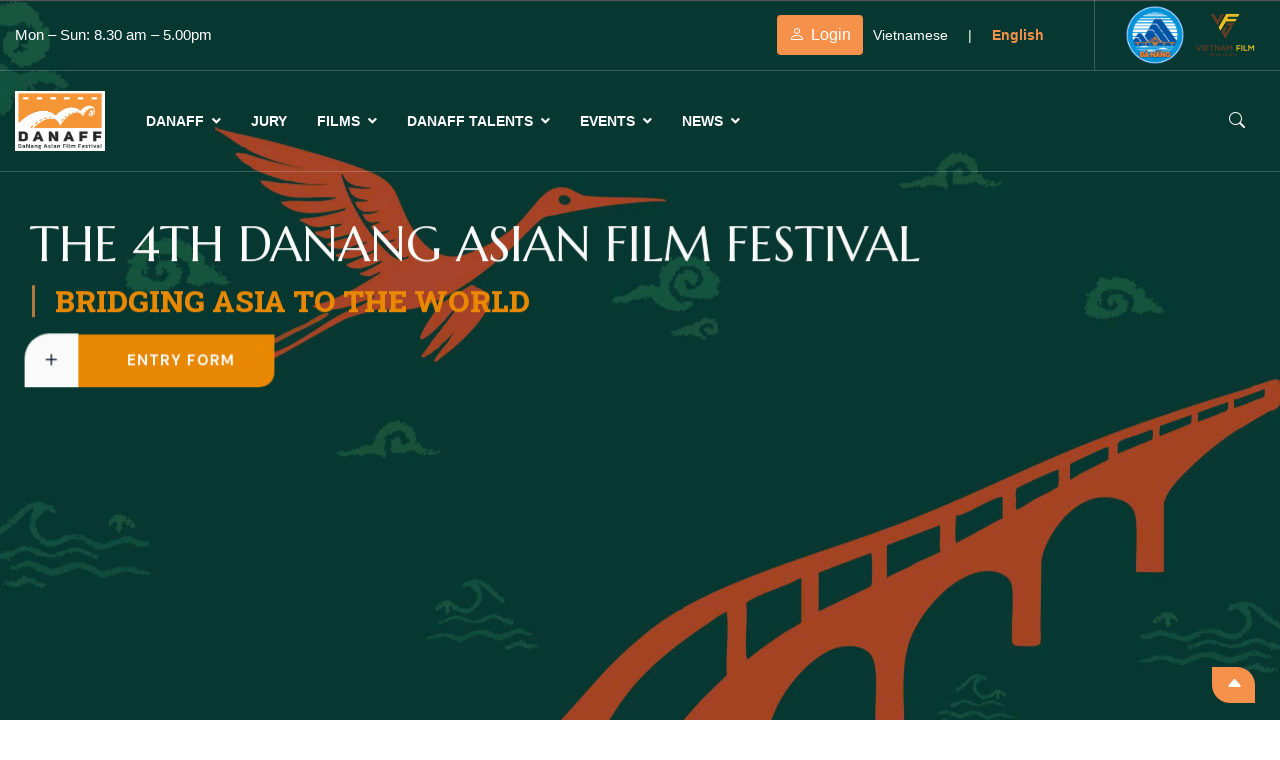

--- FILE ---
content_type: text/html; charset=UTF-8
request_url: https://danaff.com.vn/
body_size: 13906
content:
<!DOCTYPE html>
<html lang="en">

<head>
  <meta charset="UTF-8" />
  <meta name="viewport" content="width=device-width, initial-scale=1.0" />
  
  <link rel="profile" href="https://gmpg.org/xfn/11" />
  <title>        DANAFF – Bridging Asia Through Cinema
        </title>
  <!-- <meta name="robots" content="noindex, nofollow"> -->
   <meta name="csrf-token" content="zzOv6vGBaBasPLm1hWTriAWXimDSV5GhkGDi43tV">
  <meta property="og:image" itemprop="thumbnailUrl" content="" />
  <meta property="og:image:width" content="1200">
  <meta property="og:image:height" content="630">
  <meta name="description" content="DANAFF honors outstanding cinematic works that embody profound human values and unique artistic creativity. It aims to
connect Asia through cinema in the vibrant and globally integrated coastal city of Da Nang.
">
  <meta name="twitter:title" content="        DANAFF – Bridging Asia Through Cinema
        " />
  <meta name="twitter:description" content="DANAFF honors outstanding cinematic works that embody profound human values and unique artistic creativity. It aims to
connect Asia through cinema in the vibrant and globally integrated coastal city of Da Nang.
" />
  <meta name="twitter:image" content="" />
  <meta name="robots" content="max-image-preview:large" />
    <link rel="icon" type="image/x-icon" href="/uploads/2025/05/logo-png-removebg-preview-1.png">
  <link rel="icon" href="/uploads/2025/05/logo-png-removebg-preview-1.png" type="image/png" sizes="16x16">
  <link rel="icon" href="/uploads/2025/05/logo-png-removebg-preview-1.png" type="image/png" sizes="32x32">
  <link rel="apple-touch-icon" href="/uploads/2025/05/logo-png-removebg-preview-1.png" sizes="180x180">
    <style>
    img:is([sizes="auto" i], [sizes^="auto," i]) {
      contain-intrinsic-size: 3000px 1500px;
    }
  </style>
  <link rel="alternate" type="application/rss+xml" title="Website Liên hoan phim châu Á Đà Nẵng lần thứ ba &raquo; Feed"
    href="feed/" />
  <link rel="alternate" type="application/rss+xml" title="        DANAFF – Bridging Asia Through Cinema
        " href="comments/feed/" />

  <link rel="stylesheet" href="https://danaff.com.vn/css/fontawesome.min.css" />
  <!-- Bootstrap CSS -->
  <link href="https://danaff.com.vn/css/bootstrap.min.css" rel="stylesheet" />
  <link rel="stylesheet" href="https://danaff.com.vn/assets/daterangepicker/daterangepicker.css" />
  <link rel="stylesheet" type="text/css" href="https://danaff.com.vn/slick/slick.css" />
  <link rel="stylesheet" type="text/css" href="https://danaff.com.vn/slick/slick-theme.css" />
  <link rel="stylesheet" type="text/css" href="https://danaff.com.vn/css/swiper.css" />
  <link rel="stylesheet" href="https://danaff.com.vn/custom-danaff/css/bootstrap-icons.css" />
  <link rel="stylesheet" href="https://danaff.com.vn/css/animate.min.css" />
  <link
    href="//fonts.googleapis.com/css2?family=Marcellus:wght@400&family=Roboto+Slab:wght@400;800&family=DM+Sans:wght@700&display=swap"
    rel="stylesheet" property="stylesheet" media="all" type="text/css" />
  <link href="https://vjs.zencdn.net/7.20.3/video-js.css" rel="stylesheet" />
  <link href="https://cdnjs.cloudflare.com/ajax/libs/select2/4.0.13/css/select2.min.css" rel="stylesheet" />

  <link rel="stylesheet" href="https://danaff.com.vn/custom-danaff/css/style.css" />
  <link rel="stylesheet" href="https://danaff.com.vn/custom-danaff/css/responsive.css" />

  <link rel="stylesheet" href="https://danaff.com.vn/custom-danaff/css/aos.css" />

  <script type="text/javascript" src="/custom-danaff/js/jquery.min.js"></script>
  <script type="text/javascript" src="/custom-danaff/js/bootstrap.min.js"></script>
  
  <!-- <script src="https://danaff.com.vn/assets/tinymce/tinymce.min.js" referrerpolicy="origin"></script> -->
  <!-- Google tag (gtag.js) -->
</head>
<style>
  .user-info a[href="/dang-nhap"] {
    background: #F5914A;
  }

  .user-info a[href="/dang-nhap"]::after {
    display: none;
  }
  .insta-footer-wrap, .footer-widgets-wrap, .footer-bottom-wrap{
    background-color: #063731;
  }
</style>

<body>
  <input type="hidden" name="lang" id="language-web" value="en" />
  <div class="page-loader">
    <img
      src="/uploads/2025/05/logo-png-removebg-preview-1.png"
      alt="Logo" class="img-fluid" />
  </div>
  <header>
    <div class="header-top container-fluid">
      <div class="header-top-left">
        <p>Mon – Sun: 8.30 am – 5.00pm</p>
      </div>
      <div class="header-top-right">
        <ul class="language-switcher">
          <li class="user-info">
                        <a href="/dang-nhap" class="text-white user-info-toggle"><i class="bi bi-person"></i>
              Login</a>
            
          </li>
          <li>
            <a href="#" class="lang-link " data-lang="vi">Vietnamese</a>
          </li>
          <li><span class="switcher-separator">|</span></li>
          <li>
            <a href="#" class="lang-link active" data-lang="en">English</a>
          </li>
        </ul>

        <ul class="logo-doi-tac">
          <li>
            <a href="#"><img width="60px" src="/images/Logo-Thanh-Pho-Da-Nang.webp" alt="Logo Thành Phố Đà Nẵng" /></a>
          </li>
          <li>
            <a href="#"><img width="80px" src="/images/vn_film.png" alt="Logo VN Film" /></a>
          </li>
        </ul>
      </div>
    </div>
    <div class="sticky-outer" data-stickyup="0">
      <div class="sticky-head">
        <div class="header-navbar">
          <div class="container-fluid">
            <nav class="navbar navbar-expand-lg p-0">
              <button class="navbar-toggler" type="button" data-bs-toggle="collapse"
                data-bs-target="#navbarSupportedContent" aria-controls="navbarSupportedContent" aria-expanded="false"
                aria-label="Toggle navigation">
                <span class="navbar-toggler-icon"><i class="bi bi-list text-white"></i></span>
              </button>
                            <a class="navbar-brand site-link" href="/"><img class="img-fluid site-logo" src="/uploads/2025/05/logo-png-removebg-preview-1.png"
                  alt="Website Liên hoan phim châu Á Đà Nẵng lần thứ ba" />
              </a>
              
              <div class="collapse navbar-collapse justify-content-start" id="navbarSupportedContent">
                <ul class="navbar-nav mb-2 mb-lg-0">
                  <nav class="primary-menu-wrapper" aria-label="Horizontal"><ul class="nav wp-menu primary-menu"><li id="menu-item-36900" class="menu-item menu-item-type-custom menu-item-object-custom menu-item-has-children menu-item-36900"><a href="/about-us/">DANAFF</a><ul class="sub-menu"><li class="menu-item menu-item-type-post_type menu-item-object-page"><a href="/lich-su-danaff">DANAFF History</a></li><li class="menu-item menu-item-type-post_type menu-item-object-page"><a href="/dieu-le-danaff">Regulations</a></li><li class="menu-item menu-item-type-custom menu-item-object-custom menu-item-has-children"><a href="/awards">Awards</a><ul class="sub-menu"><li class="menu-item menu-item-type-custom menu-item-object-custom"><a href="/awards/giai-thuong-phim-chau-a-id1">ASIAN FILM AWARDS</a></li><li class="menu-item menu-item-type-custom menu-item-object-custom"><a href="/awards/giai-thuong-phim-viet-nam-id2">VIETNAMESE FILM AWARDS</a></li><li class="menu-item menu-item-type-custom menu-item-object-custom"><a href="/awards/giai-thanh-tuu-dien-anh-id3">FILM ACHIEVEMENT AWARD</a></li><li class="menu-item menu-item-type-custom menu-item-object-custom"><a href="/awards/cac-giai-thuong-khac-id4">OTHER AWARDS</a></li></ul></li></ul></li><li class="menu-item menu-item-type-custom menu-item-object-custom"><a href="/our-team">Jury</a></li><li class="menu-item menu-item-type-post_type menu-item-object-page menu-item-has-children"><a href="/phim-du-thi/">FILMS</a><ul class="sub-menu"><li class="menu-item menu-item-type-custom menu-item-object-custom"><a href="/phim-du-thi/phim-chau-a-du-thi-id5">ASIAN IN-COMPETITION FILMS</a></li><li class="menu-item menu-item-type-custom menu-item-object-custom"><a href="/phim-du-thi/phim-viet-nam-du-thi-id6">VIETNAMESE IN-COMPETITION FILMS</a></li><li class="menu-item menu-item-type-custom menu-item-object-custom"><a href="/phim-du-thi/toan-canh-dien-anh-chau-a-id2">PANORAMA OF ASIAN CINEMA</a></li><li class="menu-item menu-item-type-custom menu-item-object-custom"><a href="/phim-du-thi/dien-anh-viet-nam-hom-nay-id1">VIETNAMESE CINEMA TODAY</a></li><li class="menu-item menu-item-type-custom menu-item-object-custom"><a href="/phim-du-thi/tieu-diem-dien-anh-hoa-ky-id12">FOCUS ON U.S CINEMA</a></li><li class="menu-item menu-item-type-custom menu-item-object-custom"><a href="/phim-du-thi/dien-anh-viet-nam-40-nam-doi-moi-id13">VIETNAMESE CINEMA 40 YEARS OF REFORM</a></li></ul></li><li class="menu-item menu-item-type-custom menu-item-object-custom menu-item-has-children"><a href="#">DANAFF TALENTS</a><ul class="sub-menu"><li class="menu-item menu-item-type-custom menu-item-object-custom"><a href="/cho-du-an/workshop-uom-mam-tai-nang-id1">TALENT INCUBATOR WORKSHOP</a></li><li class="menu-item menu-item-type-custom menu-item-object-custom"><a href="/cho-du-an/vuom-uom-du-an-phim-viet-nam-2026-id5">VIETNAMESE GENRE FILM PROJECT 2026</a></li><li class="menu-item menu-item-type-custom menu-item-object-custom"><a href="/cho-du-an/cho-du-an-phim-chau-a-id2">ART-HOUSE FILM PROJECTS</a></li><li class="menu-item menu-item-type-custom menu-item-object-custom"><a href="/cho-du-an/vuon-uom-du-an-phim-viet-nam-2025-id3">VIETNAMESE GENRE FILM PROJECTS 2025</a></li><li class="menu-item menu-item-type-custom menu-item-object-custom"><a href="/cho-du-an/master-class-id4">MASTER CLASS</a></li></ul></li><li class="menu-item menu-item-type-custom menu-item-object-custom menu-item-has-children"><a href="/su-kien/">EVENTS</a><ul class="sub-menu"><li class="menu-item menu-item-type-custom menu-item-object-custom"><a href="/su-kien/su-kien-noi-bat-id2">Featured Events</a></li><li class="menu-item menu-item-type-custom menu-item-object-custom text-uppercase"><a href="/lich-su-kien">EVENT SCHEDULE</a></li><li class="menu-item menu-item-type-custom menu-item-object-custom text-uppercase"><a href="/lich-chieu-phim">SCREENING SCHEDULE</a></li></ul></li><li class="menu-item menu-item-type-post_type menu-item-object-page menu-item-has-children"><a href="/tin-tuc/">NEWS</a><ul class="sub-menu"><li class="menu-item menu-item-type-custom menu-item-object-custom"><a href="/tin-tuc/tin-tuc-moi-nhat-id2">Latest News</a></li><li class="menu-item menu-item-type-custom menu-item-object-custom"><a href="/tin-tuc/thong-cao-bao-chi-id1">Press release</a></li><li class="menu-item menu-item-type-custom menu-item-object-custom"><a href="/tin-tuc/tin-trong-nuoc-id3">Domestic news</a></li></ul></li></ul></nav>
                </ul>
              </div>
              <div class="search-box">
                <i class="bi bi-search"></i>
              </div>
            </nav>
          </div>
          <div class="site-header full-bar-search-wrap">
            <form role="search" method="get" class="search-form" action="">
              <span class="screen-reader-text">Search for:</span>
              <input type="search" class="search-field" placeholder="Search …" value="" name="s" />
              <input type="submit" class="search-submit" value="Search" />
            </form>
            <a href="#" class="close full-bar-search-toggle close-search">X</a>
          </div>
        </div>
      </div>
    </div>
  </header>
  <div class="mobile-menu-floating">
    <div class="text-right w-100">
      <span class="mobile-menu-toggle">X</span>
    </div>

    <div class="header-titles d-flex justify-content-center align-items-center">
      <a class="site-link" href="/"><img class="img-fluid mobile-logo"
          src="/uploads/2025/05/logo-png-removebg-preview-1.png"
          alt="Website Liên hoan phim châu Á Đà Nẵng lần thứ ba" /></a>
    </div>
    <nav class="mobile-menu-wrapper"><ul class="wp-menu mobile-menu "><li class="menu-item menu-item-type-custom menu-item-object-custom menu-item-has-children menu-item-36900"><a href="/about-us/">DANAFF</a><ul class="sub-menu" style="display: none"><li class="menu-item menu-item-type-post_type menu-item-object-page text-uppercase"><a href="/lich-su-danaff">DANAFF History</a></li><li class="menu-item menu-item-type-post_type menu-item-object-page text-uppercase"><a href="/dieu-le-danaff">Regulations</a></li><li class="menu-item menu-item-type-custom menu-item-object-custom menu-item-has-children text-uppercase"><a href="/awards">Awards</a><ul class="sub-menu"><li class="menu-item menu-item-type-custom menu-item-object-custom text-uppercase"><a href="/awards/giai-thuong-phim-chau-a-id1">ASIAN FILM AWARDS</a></li><li class="menu-item menu-item-type-custom menu-item-object-custom text-uppercase"><a href="/awards/giai-thuong-phim-viet-nam-id2">VIETNAMESE FILM AWARDS</a></li><li class="menu-item menu-item-type-custom menu-item-object-custom text-uppercase"><a href="/awards/giai-thanh-tuu-dien-anh-id3">FILM ACHIEVEMENT AWARD</a></li><li class="menu-item menu-item-type-custom menu-item-object-custom text-uppercase"><a href="/awards/cac-giai-thuong-khac-id4">OTHER AWARDS</a></li></ul></li></ul><li class="menu-item menu-item-type-post_type menu-item-object-page text-uppercase"><a href="/our-team">Jury</a></li><li class="menu-item menu-item-type-post_type menu-item-object-page menu-item-has-children text-uppercase"><a href="/phim-du-thi/">FILMS</a><ul class="sub-menu"><li class="menu-item menu-item-type-custom menu-item-object-custom text-uppercase"><a href="/phim-du-thi/phim-chau-a-du-thi-id5">ASIAN IN-COMPETITION FILMS</a></li><li class="menu-item menu-item-type-custom menu-item-object-custom text-uppercase"><a href="/phim-du-thi/phim-viet-nam-du-thi-id6">VIETNAMESE IN-COMPETITION FILMS</a></li><li class="menu-item menu-item-type-custom menu-item-object-custom text-uppercase"><a href="/phim-du-thi/toan-canh-dien-anh-chau-a-id2">PANORAMA OF ASIAN CINEMA</a></li><li class="menu-item menu-item-type-custom menu-item-object-custom text-uppercase"><a href="/phim-du-thi/dien-anh-viet-nam-hom-nay-id1">VIETNAMESE CINEMA TODAY</a></li><li class="menu-item menu-item-type-custom menu-item-object-custom text-uppercase"><a href="/phim-du-thi/tieu-diem-dien-anh-hoa-ky-id12">FOCUS ON U.S CINEMA</a></li><li class="menu-item menu-item-type-custom menu-item-object-custom text-uppercase"><a href="/phim-du-thi/dien-anh-viet-nam-40-nam-doi-moi-id13">VIETNAMESE CINEMA 40 YEARS OF REFORM</a></li></ul><li class="menu-item menu-item-type-custom menu-item-object-custom menu-item-has-children text-uppercase"><a href="#">DANAFF TALENTS</a><ul class="sub-menu"><li class="menu-item menu-item-type-custom menu-item-object-custom text-uppercase"><a href="/cho-du-an/workshop-uom-mam-tai-nang-id1">TALENT INCUBATOR WORKSHOP</a></li><li class="menu-item menu-item-type-custom menu-item-object-custom text-uppercase"><a href="/cho-du-an/vuom-uom-du-an-phim-viet-nam-2026-id5">VIETNAMESE GENRE FILM PROJECT 2026</a></li><li class="menu-item menu-item-type-custom menu-item-object-custom text-uppercase"><a href="/cho-du-an/cho-du-an-phim-chau-a-id2">ART-HOUSE FILM PROJECTS</a></li><li class="menu-item menu-item-type-custom menu-item-object-custom text-uppercase"><a href="/cho-du-an/vuon-uom-du-an-phim-viet-nam-2025-id3">VIETNAMESE GENRE FILM PROJECTS 2025</a></li><li class="menu-item menu-item-type-custom menu-item-object-custom text-uppercase"><a href="/cho-du-an/master-class-id4">MASTER CLASS</a></li></ul><li class="menu-item menu-item-type-custom menu-item-object-custom menu-item-has-children"><a href="/su-kien/">EVENTS</a><ul class="sub-menu"><li class="menu-item menu-item-type-custom menu-item-object-custom text-uppercase"><a href="/su-kien/su-kien-noi-bat-id2">Featured Events</a></li><li class="menu-item menu-item-type-custom menu-item-object-custom text-uppercase"><a href="/lich-su-kien">EVENT SCHEDULE</a></li><li class="menu-item menu-item-type-custom menu-item-object-custom text-uppercase"><a href="/lich-chieu-phim">SCREENING SCHEDULE</a></li></ul></li><li class="menu-item menu-item-type-post_type menu-item-object-page menu-item-has-children"><a href="/tin-tuc/">NEWS</a><ul class="sub-menu"><li class="menu-item menu-item-type-custom menu-item-object-custom text-uppercase"><a href="/tin-tuc/tin-tuc-moi-nhat-id2">Latest News</a></li><li class="menu-item menu-item-type-custom menu-item-object-custom text-uppercase"><a href="/tin-tuc/thong-cao-bao-chi-id1">Press release</a></li><li class="menu-item menu-item-type-custom menu-item-object-custom text-uppercase"><a href="/tin-tuc/tin-trong-nuoc-id3">Domestic news</a></li></ul><li class="menu-item menu-item-type-post_type menu-item-object-page text-uppercase"><a href="/dieu-le-danaff">Regulations</a></li><li class="menu-item menu-item-type-custom menu-item-object-custom text-uppercase"><a href="/dang-nhap">Login</a></li><li class="menu-item menu-item-type-post_type menu-item-object-page"><a class="pb-0 text-uppercase" href="/about-us">Language:  
            <div class="language-switcher">
            
                <a href="#" class="lang-link text-uppercase" data-lang="vi">Vietnamese</a>
                <span class="switcher-separator">|</span>
                <a href="#" class="lang-link text-uppercase active" data-lang="en">English</a>
            </div>
        </a></li></ul></nav>
    <!-- .header-titles -->
  </div>



  
  <!-- .igual-slider-wrapper -->
  
<style>
    .rotateBorder{
        border-color: rgb(237, 138, 0);
    }
    /* .rotateCircle .text{
        color: rgb(237, 138, 0);
    } */
    .section-home-3, .section-home-9{
        background-color: #063731;
    }
    .section-home-9 .text-contact{
            background:  url(https://danaff.com.vn/assets-danaff/wp-content/uploads/2023/07/leaf-bg-img-1.png) center center / cover no-repeat;
    }
    @media screen and (min-width: 1400px) {
        
        .banner-content{
            top: 60%;
        }
    }
    @media screen and (min-width: 2000px) {
        .title-banner-home-1{
           font-size: 65px;
           line-height: 90px;
           height: auto;
        }
        .title-banner-home-2{
           font-size: 40px;
           height: auto;
           margin-bottom: 40px !important;
        }
        .rotateCircle{
            top: 50%;
        }
        .banner-content{
            top: 56%;
        }
    }
   
</style>
  <section class="section section-home-1">
    <div class="banner-home" data-aos="fade-up" data-aos-duration="1500">
      <div class="img-banner">
        <img src="https://danaff.com.vn/custom-danaff/images/banner-danaff-2.jpg"
          alt="Banner Image" class="img-fluid" />
      </div>
      <div class="rotateCircle" data-aos="zoom-in">
        <div class="rotateBorder"></div>
        <div class="text">2026</div>
      </div>
      <div class="banner-content">
        <h1 class="title-banner-home-1 mb-2 text-uppercase" data-aos="fade-right" data-aos-duration="1500">
          THE 4TH DANANG ASIAN FILM FESTIVAL
        </h1>
        <h2 class="title-banner-home-2 mb-3 text-uppercase" data-aos="fade-left" data-aos-duration="1500">
          BRIDGING ASIA TO THE WORLD
        </h2>
        <a class="link-banner-home-1 text-uppercase" data-aos="zoom-in-up" data-aos-duration="1500"
          href="/submit-film-entry"
          target="_self">
          <span><i class="bi-plus"></i></span> ENTRY FORM
        </a>
      </div>
    </div>
  </section>
    <section class="section-home-2">
        <div class="container">
            <div class="title-section" data-aos="fade-up" data-aos-duration="1000">
                <div class="sub-title">
                    <span>Latest news</span>
                </div>
                <h4 class="title">READ THE LATEST ABOUT US</h4>
            </div>
            <div class="divider d-flex justify-content-center">
                <span class="divider-separator"></span>
            </div>
            <div class="row">
                <div class="col-12 col-lg-6">
                                        <div class="swiper list-news-hone" id="news-home">
                        <div class="swiper-wrapper">
                                                        <div class="swiper-slide item-new-home">
                                <div class="row m-0">
                                    <div class="img-news col-12 col-lg-5">
                                        <img data-src="/uploads/2026/01/1769679376_co-lan.webp" class="lazyload"
                                            alt="Culture as a driven factor for development"
                                            title="Culture as a driven factor for development" />
                                    </div>
                                    <div class="content-new-home col-12 col-lg-7">
                                        <a href="/tin-tuc/tin-tuc-moi-nhat-id2/van-hoa-la-mot-nguon-luc-phat-trien-id51"
                                            class="title text-2-dong">Culture as a driven factor for development</a>
                                    </div>
                                </div>
                            </div>
                                                        <div class="swiper-slide item-new-home">
                                <div class="row m-0">
                                    <div class="img-news col-12 col-lg-5">
                                        <img data-src="/uploads/2026/01/1769480834_tsngophuonglan1-1769302723495.jpg" class="lazyload"
                                            alt="Resolution No. 80-NQ/TW: Opening a coherent policy corridor for cultural development aligned with the market and international integration"
                                            title="Resolution No. 80-NQ/TW: Opening a coherent policy corridor for cultural development aligned with the market and international integration" />
                                    </div>
                                    <div class="content-new-home col-12 col-lg-7">
                                        <a href="/tin-tuc/thong-cao-bao-chi-id1/nghi-quyet-80-nqtw-mo-ra-hanh-lang-chinh-sach-dong-bo-de-van-hoa-phat-trien-gan-voi-thi-truong-va-hoi-nhap-quoc-te-id50"
                                            class="title text-2-dong">Resolution No. 80-NQ/TW: Opening a coherent policy corridor for cultural development aligned with the market and international integration</a>
                                    </div>
                                </div>
                            </div>
                                                        <div class="swiper-slide item-new-home">
                                <div class="row m-0">
                                    <div class="img-news col-12 col-lg-5">
                                        <img data-src="/uploads/2026/01/1769423462_70.png" class="lazyload"
                                            alt="What’s new at DANAFF IV (2026)?"
                                            title="What’s new at DANAFF IV (2026)?" />
                                    </div>
                                    <div class="content-new-home col-12 col-lg-7">
                                        <a href="/tin-tuc/thong-cao-bao-chi-id1/co-gi-moi-tai-danaff-iv-2026-id49"
                                            class="title text-2-dong">What’s new at DANAFF IV (2026)?</a>
                                    </div>
                                </div>
                            </div>
                                                        <div class="swiper-slide item-new-home">
                                <div class="row m-0">
                                    <div class="img-news col-12 col-lg-5">
                                        <img data-src="/uploads/2026/01/1769052913_scrpt-lab.jpg" class="lazyload"
                                            alt="Script Lab - Genre Film Project (2026): Announcement on the Round 2 Submission Deadline"
                                            title="Script Lab - Genre Film Project (2026): Announcement on the Round 2 Submission Deadline" />
                                    </div>
                                    <div class="content-new-home col-12 col-lg-7">
                                        <a href="/tin-tuc/thong-cao-bao-chi-id1/script-lab--genre-film-project-2026-thong-bao-thoi-han-nop-ho-so-vong-2-id48"
                                            class="title text-2-dong">Script Lab - Genre Film Project (2026): Announcement on the Round 2 Submission Deadline</a>
                                    </div>
                                </div>
                            </div>
                                                        <div class="swiper-slide item-new-home">
                                <div class="row m-0">
                                    <div class="img-news col-12 col-lg-5">
                                        <img data-src="/uploads/2026/01/1769051330_76.png" class="lazyload"
                                            alt="Highlights of DANAFF III (2025)"
                                            title="Highlights of DANAFF III (2025)" />
                                    </div>
                                    <div class="content-new-home col-12 col-lg-7">
                                        <a href="/tin-tuc/thong-cao-bao-chi-id1/dau-an-noi-bat-cua-danaff-iii-2025-id47"
                                            class="title text-2-dong">Highlights of DANAFF III (2025)</a>
                                    </div>
                                </div>
                            </div>
                                                        <div class="swiper-slide item-new-home">
                                <div class="row m-0">
                                    <div class="img-news col-12 col-lg-5">
                                        <img data-src="/uploads/2026/01/1768815906_cong-bo.jpg" class="lazyload"
                                            alt=""
                                            title="" />
                                    </div>
                                    <div class="content-new-home col-12 col-lg-7">
                                        <a href="/tin-tuc/thong-cao-bao-chi-id1/nsnd-nhu-quynh-dao-dien-do-thanh-hai-cong-bo-lhp-chau-a-da-nang-2026-id46"
                                            class="title text-2-dong"></a>
                                    </div>
                                </div>
                            </div>
                                                        <div class="swiper-slide item-new-home">
                                <div class="row m-0">
                                    <div class="img-news col-12 col-lg-5">
                                        <img data-src="/uploads/2026/01/1768814861_dsc9734.JPG" class="lazyload"
                                            alt=""
                                            title="" />
                                    </div>
                                    <div class="content-new-home col-12 col-lg-7">
                                        <a href="/tin-tuc/thong-cao-bao-chi-id1/lien-hoan-phim-chau-a-da-nang-lan-thu-iv-du-kien-dien-ra-7-ngay-id45"
                                            class="title text-2-dong"></a>
                                    </div>
                                </div>
                            </div>
                                                        <div class="swiper-slide item-new-home">
                                <div class="row m-0">
                                    <div class="img-news col-12 col-lg-5">
                                        <img data-src="/uploads/2026/01/1768144448_6124874268160559081367597103733925837304568n.jpg" class="lazyload"
                                            alt="CALL FOR ENTRIES - THE 4TH DA NANG ASIAN FILM FESTIVAL (DANAFF IV, 2026)"
                                            title="CALL FOR ENTRIES - THE 4TH DA NANG ASIAN FILM FESTIVAL (DANAFF IV, 2026)" />
                                    </div>
                                    <div class="content-new-home col-12 col-lg-7">
                                        <a href="/tin-tuc/thong-cao-bao-chi-id1/loi-moi-gui-phim-du-thi--lien-hoan-phim-chau-a-da-nang-lan-thu-iv-danaff-iv-2026-id44"
                                            class="title text-2-dong">CALL FOR ENTRIES - THE 4TH DA NANG ASIAN FILM FESTIVAL (DANAFF IV, 2026)</a>
                                    </div>
                                </div>
                            </div>
                                                    </div>
                        <div class="swiper-pagination"></div>
                    </div>
                                    </div>
                <div class="col-12 col-lg-6">
                                        <div class="schedule-container">
                        <!-- Danh sách ngày -->
                        <div class="schedule-days">
                                                        <button class="day-btn active" data-tab="day-1">
                                day 29/06
                            </button>
                                                        <button class="day-btn " data-tab="day-2">
                                day 30/06
                            </button>
                                                        <button class="day-btn " data-tab="day-3">
                                day 01/07
                            </button>
                                                        <button class="day-btn " data-tab="day-4">
                                day 02/07
                            </button>
                                                        <button class="day-btn " data-tab="day-5">
                                day 03/07
                            </button>
                                                        <button class="day-btn " data-tab="day-6">
                                day 04/07
                            </button>
                                                        <button class="day-btn " data-tab="day-7">
                                day 05/07
                            </button>
                            
                        </div>

                        <!-- Nội dung chi tiết -->
                        <div class="schedule-content">
                            <h4>EVENT SCHEDULE</h4>
                                                        <div id="day-1" class="tab-content active">
                                <ul>
                                                                                                            <li>
                                        All day:                                         Film Screening and Filmmakers Q&A
                                    </li>
                                                                        <li>
                                        9:00:                                         Press conference: Opening of the 3rd Da Nang Asian Film Festival
                                    </li>
                                                                        <li>
                                        14:00:                                         Opening of Talent Incubator Workshop
                                    </li>
                                                                        <li>
                                        18:30:                                         RED CARPET
                                    </li>
                                                                        <li>
                                        20:00:                                         OPENING CEREMONY of the 3rd Da Nang Asian Film Festival, 2025
                                    </li>
                                                                                                        </ul>
                            </div>
                                                        <div id="day-2" class="tab-content ">
                                <ul>
                                                                                                            <li>
                                        All day:                                         Film Screening and Filmmakers Q&A
                                    </li>
                                                                        <li>
                                        All day:                                         Talent Incubator Workshop
                                    </li>
                                                                        <li>
                                        8:30:                                         Opening of DANAFF Project Market
                                    </li>
                                                                        <li>
                                        9:30:                                         Opening of screening: Focus on Korean Cinema (The Gingko Bed)
                                    </li>
                                                                        <li>
                                        14:00:                                         Seminar: Korean Cinema: Lessons in Film Industry Development and International Expansion
                                    </li>
                                                                        <li>
                                        18:30:                                         Gala: Korean Cinema Night
                                    </li>
                                                                        <li>
                                        19:30:                                         Outdoor Screening
                                    </li>
                                                                                                        </ul>
                            </div>
                                                        <div id="day-3" class="tab-content ">
                                <ul>
                                                                                                            <li>
                                        All day:                                         Film Screening and Filmmakers Q&A
                                    </li>
                                                                        <li>
                                        All day:                                         Talent Incubator Workshop
                                    </li>
                                                                        <li>
                                        All day:                                         DANAFF Project Market
                                    </li>
                                                                        <li>
                                        14:00:                                         Seminar: Identifying and Nurturing Cinematic Talent: International Experiences and Vietnam’s Proposed Solutions
                                    </li>
                                                                        <li>
                                        19:30:                                         Outdoor Screening
                                    </li>
                                                                                                        </ul>
                            </div>
                                                        <div id="day-4" class="tab-content ">
                                <ul>
                                                                                                            <li>
                                        All day:                                         Film Screening and Filmmakers Q&A
                                    </li>
                                                                        <li>
                                        All day:                                         Talent Incubation Workshop
                                    </li>
                                                                        <li>
                                        All day:                                         DANAFF Project Market
                                    </li>
                                                                        <li>
                                        9:00:                                         Seminar: The Legacy of Vietnamese War Films Since National Reunification
                                    </li>
                                                                        <li>
                                        19:30:                                         Outdoor film screening
                                    </li>
                                                                                                        </ul>
                            </div>
                                                        <div id="day-5" class="tab-content ">
                                <ul>
                                                                                                            <li>
                                        All day:                                         Talent Incubator Workshop
                                    </li>
                                                                        <li>
                                        All day:                                         Project Market
                                    </li>
                                                                        <li>
                                        All day:                                         Sightseeing Program
                                    </li>
                                                                        <li>
                                        9:00:                                         Master Class
                                    </li>
                                                                        <li>
                                        20:00:                                         Gala - Artist and Audience Interaction
                                    </li>
                                                                                                        </ul>
                            </div>
                                                        <div id="day-6" class="tab-content ">
                                <ul>
                                                                                                            <li>
                                        All day:                                         Film Screening and Filmmakers Q&A
                                    </li>
                                                                        <li>
                                        All day:                                         Talent Incubator Workshop
                                    </li>
                                                                        <li>
                                        8:30:                                         Art-house Project Pitching
                                    </li>
                                                                        <li>
                                        13:00:                                         Genre Project Pitching
                                    </li>
                                                                        <li>
                                        19:00:                                         Closing Ceremony of DANAFF Talents
                                    </li>
                                                                                                        </ul>
                            </div>
                                                        <div id="day-7" class="tab-content ">
                                <ul>
                                                                                                            <li>
                                        All day:                                         Film Screening and Filmmakers Q&A
                                    </li>
                                                                        <li>
                                        18:30:                                         RED CARPET
                                    </li>
                                                                        <li>
                                        20:00:                                         CLOSING & AWARDS CEREMONY of the 3rd Da Nang Asian Film Festival, 2025
                                    </li>
                                                                        <li>
                                        21:30:                                         Celebration banquet
                                    </li>
                                                                                                        </ul>
                            </div>
                                                    </div>
                    </div>
                                    </div>
            </div>
        </div>
    </section>
    <section class="section-home-3">
        <div class="duong-cheo-phai"></div>
        <div class="duong-cheo-trai"></div>
        <div class="container">
            <div class="title-section text-center" data-aos="fade-up" data-aos-duration="1000">
                <h2>FILMS</h2>
            </div>
            <div class="col-12">
                                <div class="swiper list-films list-news-hone">
                    <div class="swiper-wrapper">
                                                <div class="swiper-slide item-films">
                            <a href="/phim-du-thi/phim-viet-nam-du-thi-id1/phim-viet-nam-du-thi-05-id137">
                                <img data-src="/uploads/2025/12/1765438700_danaff-iv-khung-cam.jpg"
                                    title=""
                                    alt=""
                                    alt=""
                                    alt=""
                                    class="img-phim lazyload" />
                            </a>
                        </div>
                                                <div class="swiper-slide item-films">
                            <a href="/phim-du-thi/phim-viet-nam-du-thi-id1/phim-viet-nam-du-thi-04-id136">
                                <img data-src="/uploads/2025/12/1765438530_danaff-iv-khung-cam.jpg"
                                    title=""
                                    alt=""
                                    alt=""
                                    alt=""
                                    class="img-phim lazyload" />
                            </a>
                        </div>
                                                <div class="swiper-slide item-films">
                            <a href="/phim-du-thi/phim-viet-nam-du-thi-id1/phim-viet-nam-du-thi-03-id135">
                                <img data-src="/uploads/2025/12/1765438530_danaff-iv-khung-cam.jpg"
                                    title="Vietnamese in-competition film 03"
                                    alt="Vietnamese in-competition film 03"
                                    alt="Vietnamese in-competition film 03"
                                    alt="Vietnamese in-competition film 03"
                                    class="img-phim lazyload" />
                            </a>
                        </div>
                                                <div class="swiper-slide item-films">
                            <a href="/phim-du-thi/phim-viet-nam-du-thi-id1/phim-viet-nam-du-thi-02-id134">
                                <img data-src="/uploads/2025/12/1765438530_danaff-iv-khung-cam.jpg"
                                    title="Vietnamese in-competition film 02"
                                    alt="Vietnamese in-competition film 02"
                                    alt="Vietnamese in-competition film 02"
                                    alt="Vietnamese in-competition film 02"
                                    class="img-phim lazyload" />
                            </a>
                        </div>
                                                <div class="swiper-slide item-films">
                            <a href="/phim-du-thi/phim-viet-nam-du-thi-id1/phim-chau-a-du-thi-05-id133">
                                <img data-src="/uploads/2025/12/1765438530_danaff-iv-khung-cam.jpg"
                                    title="Asian In-Competition Film 05"
                                    alt="Asian In-Competition Film 05"
                                    alt="Asian In-Competition Film 05"
                                    alt="Asian In-Competition Film 05"
                                    class="img-phim lazyload" />
                            </a>
                        </div>
                                                <div class="swiper-slide item-films">
                            <a href="/phim-du-thi/phim-viet-nam-du-thi-id1/phim-chau-a-du-thi-04-id132">
                                <img data-src="/uploads/2025/12/1765438700_danaff-iv-khung-cam.jpg"
                                    title="Asian In-Competition Film 04"
                                    alt="Asian In-Competition Film 04"
                                    alt="Asian In-Competition Film 04"
                                    alt="Asian In-Competition Film 04"
                                    class="img-phim lazyload" />
                            </a>
                        </div>
                                                <div class="swiper-slide item-films">
                            <a href="/phim-du-thi/phim-viet-nam-du-thi-id1/phim-chau-a-du-thi-03-id131">
                                <img data-src="/uploads/2025/12/1765438700_danaff-iv-khung-cam.jpg"
                                    title="Asian In-Competition Film 03"
                                    alt="Asian In-Competition Film 03"
                                    alt="Asian In-Competition Film 03"
                                    alt="Asian In-Competition Film 03"
                                    class="img-phim lazyload" />
                            </a>
                        </div>
                                                <div class="swiper-slide item-films">
                            <a href="/phim-du-thi/phim-viet-nam-du-thi-id1/phim-chau-a-du-thi-02-id130">
                                <img data-src="/uploads/2025/12/1765438700_danaff-iv-khung-cam.jpg"
                                    title="Asian In-Competition Film 02"
                                    alt="Asian In-Competition Film 02"
                                    alt="Asian In-Competition Film 02"
                                    alt="Asian In-Competition Film 02"
                                    class="img-phim lazyload" />
                            </a>
                        </div>
                                                <div class="swiper-slide item-films">
                            <a href="/phim-du-thi/phim-viet-nam-du-thi-id1/phim-viet-nam-du-thi-01-id129">
                                <img data-src="/uploads/2025/12/1765438700_danaff-iv-khung-cam.jpg"
                                    title="VIETNAMESE IN-COMPETITION FILM 01"
                                    alt="VIETNAMESE IN-COMPETITION FILM 01"
                                    alt="VIETNAMESE IN-COMPETITION FILM 01"
                                    alt="VIETNAMESE IN-COMPETITION FILM 01"
                                    class="img-phim lazyload" />
                            </a>
                        </div>
                                            </div>
                    <div class="swiper-pagination swiper-pagination-list-films"></div>
                </div>
                                                <div class="swiper list-films list-films2 list-news-hone">
                    <div class="swiper-wrapper">
                                                <div class="swiper-slide item-films">
                            <a href="/phim-du-thi/phim-chau-a-du-thi-id2/phim-viet-nam-du-thi-05-id137">
                                <img data-src="/uploads/2025/12/1765438700_danaff-iv-khung-cam.jpg"
                                    title=""
                                    alt=""
                                    alt=""
                                    alt=""
                                    class="img-phim lazyload" />
                        </div>
                                                <div class="swiper-slide item-films">
                            <a href="/phim-du-thi/phim-chau-a-du-thi-id2/phim-viet-nam-du-thi-04-id136">
                                <img data-src="/uploads/2025/12/1765438530_danaff-iv-khung-cam.jpg"
                                    title=""
                                    alt=""
                                    alt=""
                                    alt=""
                                    class="img-phim lazyload" />
                        </div>
                                                <div class="swiper-slide item-films">
                            <a href="/phim-du-thi/phim-chau-a-du-thi-id2/phim-viet-nam-du-thi-03-id135">
                                <img data-src="/uploads/2025/12/1765438530_danaff-iv-khung-cam.jpg"
                                    title="Vietnamese in-competition film 03"
                                    alt="Vietnamese in-competition film 03"
                                    alt="Vietnamese in-competition film 03"
                                    alt="Vietnamese in-competition film 03"
                                    class="img-phim lazyload" />
                        </div>
                                                <div class="swiper-slide item-films">
                            <a href="/phim-du-thi/phim-chau-a-du-thi-id2/phim-viet-nam-du-thi-02-id134">
                                <img data-src="/uploads/2025/12/1765438530_danaff-iv-khung-cam.jpg"
                                    title="Vietnamese in-competition film 02"
                                    alt="Vietnamese in-competition film 02"
                                    alt="Vietnamese in-competition film 02"
                                    alt="Vietnamese in-competition film 02"
                                    class="img-phim lazyload" />
                        </div>
                                                <div class="swiper-slide item-films">
                            <a href="/phim-du-thi/phim-chau-a-du-thi-id2/phim-chau-a-du-thi-05-id133">
                                <img data-src="/uploads/2025/12/1765438530_danaff-iv-khung-cam.jpg"
                                    title="Asian In-Competition Film 05"
                                    alt="Asian In-Competition Film 05"
                                    alt="Asian In-Competition Film 05"
                                    alt="Asian In-Competition Film 05"
                                    class="img-phim lazyload" />
                        </div>
                                                <div class="swiper-slide item-films">
                            <a href="/phim-du-thi/phim-chau-a-du-thi-id2/phim-chau-a-du-thi-04-id132">
                                <img data-src="/uploads/2025/12/1765438700_danaff-iv-khung-cam.jpg"
                                    title="Asian In-Competition Film 04"
                                    alt="Asian In-Competition Film 04"
                                    alt="Asian In-Competition Film 04"
                                    alt="Asian In-Competition Film 04"
                                    class="img-phim lazyload" />
                        </div>
                                                <div class="swiper-slide item-films">
                            <a href="/phim-du-thi/phim-chau-a-du-thi-id2/phim-chau-a-du-thi-03-id131">
                                <img data-src="/uploads/2025/12/1765438700_danaff-iv-khung-cam.jpg"
                                    title="Asian In-Competition Film 03"
                                    alt="Asian In-Competition Film 03"
                                    alt="Asian In-Competition Film 03"
                                    alt="Asian In-Competition Film 03"
                                    class="img-phim lazyload" />
                        </div>
                                                <div class="swiper-slide item-films">
                            <a href="/phim-du-thi/phim-chau-a-du-thi-id2/phim-chau-a-du-thi-02-id130">
                                <img data-src="/uploads/2025/12/1765438700_danaff-iv-khung-cam.jpg"
                                    title="Asian In-Competition Film 02"
                                    alt="Asian In-Competition Film 02"
                                    alt="Asian In-Competition Film 02"
                                    alt="Asian In-Competition Film 02"
                                    class="img-phim lazyload" />
                        </div>
                                                <div class="swiper-slide item-films">
                            <a href="/phim-du-thi/phim-chau-a-du-thi-id2/phim-viet-nam-du-thi-01-id129">
                                <img data-src="/uploads/2025/12/1765438700_danaff-iv-khung-cam.jpg"
                                    title="VIETNAMESE IN-COMPETITION FILM 01"
                                    alt="VIETNAMESE IN-COMPETITION FILM 01"
                                    alt="VIETNAMESE IN-COMPETITION FILM 01"
                                    alt="VIETNAMESE IN-COMPETITION FILM 01"
                                    class="img-phim lazyload" />
                        </div>
                                            </div>
                    <div class="swiper-pagination swiper-pagination-list-films2"></div>
                </div>
                            </div>
            <div class="col-12 group-btn-phim">
                <div class="row">
                    <div class="col-12 col-md-6 text-left">
                        <a href="/phim-du-thi" class="button-custom">View more</a>
                    </div>
                    <div class="col-12 col-md-6 text-right">
                        <a href="/lich-chieu-phim" class="button-custom">SCREENING SCHEDULE</a>
                    </div>
                </div>
            </div>
        </div>
    </section>
    <section class="section-home-4">
        <div class="container">
            <div class="row">
                <div class="col-12 col-lg-6">
                    <div class="video-danaff">
                        <div class="img">
                            <img data-src="https://danaff.com.vn/assets-danaff/wp-content/uploads/2025/04/Thiet-ke-chua-co-ten-36.png"
                                alt="Video DANAFF" class="lazyload" />
                        </div>
                        <div class="text-content">
                            <img data-src="https://danaff.com.vn/assets-danaff/wp-content/uploads/elementor/thumbs/left-quote1-1-r3t41ce2s32940kkq47c3ysokah40tlzgahkby71pw.png"
                                alt="icon" class="lazyload" />
                            <p>
                                DANAFF is held annually in Da Nang city. The Opening and Closing Ceremonies – Awards Ceremony are broadcast live on Vietnam Television (VTV)
                            </p>
                        </div>
                    </div>
                </div>
                <div class="col-12 col-lg-6">
                    <div class="gioi-thieu-danaff">
                        <div class="title" data-aos="fade-up" data-aos-duration="1000">
                            <div class="sub-title">
                                <span>Introduction</span>
                            </div>
                            <h4>Da Nang Asian Film Festival (DANAFF)</h4>
                            <div class="divider d-flex justify-content-start">
                                <span class="divider-separator"></span>
                            </div>
                            <p class="text-content">
                                The Da Nang Asian Film Festival (DANAFF) is organized by the Vietnam Cinema Development Association (VFDA) in coordination with the People's Committee of Da Nang City and relevant agencies for the first time in 2023.
                            </p>
                        </div>
                        <div class="img-gioi-thieu">
                            <div class="img-news">
                                <img data-src="/images/495681241_1354454875860568_8022353168270815138_n.jpg"
                                    width="100%" alt="Giới thiệu" class="lazyload" />
                            </div>
                            <div class="content" data-aos="fade-up" data-aos-duration="1000">
                                <div class="sub-title">
                                    <span>Learn more</span>
                                </div>
                                <div class="title">
                                    <h4>VIETNAM FILM DEVELOPMENT  ASSOCIATION</h4>
                                </div>
                                <a href="#" class="link-gioi-thieu">
                                    <span class="view"><i class="fas fa-eye"></i> View</span>
                                    <span class="text">Detailed Information</span>
                                </a>
                            </div>
                        </div>
                    </div>
                </div>
            </div>
        </div>
    </section>
    <section class="section-home-3 section-home-5">
        <div class="duong-cheo-phai"></div>
        <div class="duong-cheo-trai"></div>
        <div class="container">
            <div class="title-section text-center" data-aos="fade-up" data-aos-duration="1000">
                <h2>Our Sponsors</h2>
            </div>
            <div class="col-12">
                                                                <div class="swiper list-doi-tac">
                    <div class="swiper-wrapper ">
                                                <div class="swiper-slide item-doi-tac">
                            <a href=""><img data-src="/uploads/2025/06/1-vpbank-small.png" title="" alt=""
                                    class="img-phim lazyload" /></a>
                        </div>
                                                <div class="swiper-slide item-doi-tac">
                            <a href=""><img data-src="/uploads/2025/06/2-phenikaa.png" title="" alt=""
                                    class="img-phim lazyload" /></a>
                        </div>
                                                <div class="swiper-slide item-doi-tac">
                            <a href=""><img data-src="/uploads/2025/06/2-phenikaa-1-small.png" title="" alt=""
                                    class="img-phim lazyload" /></a>
                        </div>
                                                <div class="swiper-slide item-doi-tac">
                            <a href=""><img data-src="/uploads/2025/05/11.jpg" title="" alt=""
                                    class="img-phim lazyload" /></a>
                        </div>
                                                <div class="swiper-slide item-doi-tac">
                            <a href=""><img data-src="/uploads/2025/06/4-phulong-small.png" title="" alt=""
                                    class="img-phim lazyload" /></a>
                        </div>
                                                <div class="swiper-slide item-doi-tac">
                            <a href=""><img data-src="/uploads/2025/06/5-vietjet-small.png" title="" alt=""
                                    class="img-phim lazyload" /></a>
                        </div>
                                                <div class="swiper-slide item-doi-tac">
                            <a href=""><img data-src="/uploads/2025/06/6-vikki-small.png" title="" alt=""
                                    class="img-phim lazyload" /></a>
                        </div>
                                                <div class="swiper-slide item-doi-tac">
                            <a href=""><img data-src="/uploads/2025/06/furama.jpg" title="" alt=""
                                    class="img-phim lazyload" /></a>
                        </div>
                                                <div class="swiper-slide item-doi-tac">
                            <a href=""><img data-src="/uploads/img-news/6.png" title="" alt=""
                                    class="img-phim lazyload" /></a>
                        </div>
                                           
                    </div>
                </div>
                                                                <div class="swiper list-doi-tac">
                    <div class="swiper-wrapper ">
                                                <div class="swiper-slide item-doi-tac">
                            <a href=""><img data-src="/uploads/2025/07/1-logo-trident-holdings-small.png" title="" alt=""
                                    class="img-phim lazyload" /></a>
                        </div>
                                                <div class="swiper-slide item-doi-tac">
                            <a href=""><img data-src="/uploads/img-news/3-1.png" title="" alt=""
                                    class="img-phim lazyload" /></a>
                        </div>
                                                <div class="swiper-slide item-doi-tac">
                            <a href=""><img data-src="/uploads/2025/07/1-vpbank-small.png" title="" alt=""
                                    class="img-phim lazyload" /></a>
                        </div>
                                                <div class="swiper-slide item-doi-tac">
                            <a href=""><img data-src="/uploads/img-news/8.png" title="" alt=""
                                    class="img-phim lazyload" /></a>
                        </div>
                                                <div class="swiper-slide item-doi-tac">
                            <a href=""><img data-src="/uploads/2025/06/tribe.jpg" title="" alt=""
                                    class="img-phim lazyload" /></a>
                        </div>
                                                <div class="swiper-slide item-doi-tac">
                            <a href=""><img data-src="/uploads/2025/06/cj-cgv.jpg" title="" alt=""
                                    class="img-phim lazyload" /></a>
                        </div>
                                                <div class="swiper-slide item-doi-tac">
                            <a href=""><img data-src="/uploads/2025/06/14-intercontinental-small.png" title="" alt=""
                                    class="img-phim lazyload" /></a>
                        </div>
                                                <div class="swiper-slide item-doi-tac">
                            <a href=""><img data-src="/uploads/2025/06/15-vnpt-small.png" title="" alt=""
                                    class="img-phim lazyload" /></a>
                        </div>
                                           
                    </div>
                </div>
                                                                <div class="swiper list-doi-tac">
                    <div class="swiper-wrapper ">
                                                <div class="swiper-slide item-doi-tac">
                            <a href=""><img data-src="/uploads/2025/07/1-vpbank-2-small.png" title="" alt=""
                                    class="img-phim lazyload" /></a>
                        </div>
                                                <div class="swiper-slide item-doi-tac">
                            <a href=""><img data-src="/uploads/2025/06/17-vietory-small.png" title="" alt=""
                                    class="img-phim lazyload" /></a>
                        </div>
                                                <div class="swiper-slide item-doi-tac">
                            <a href=""><img data-src="/uploads/2025/07/1-vpbank-1-small.png" title="" alt=""
                                    class="img-phim lazyload" /></a>
                        </div>
                                                <div class="swiper-slide item-doi-tac">
                            <a href=""><img data-src="/uploads/2025/07/hoa-lam-small.png" title="" alt=""
                                    class="img-phim lazyload" /></a>
                        </div>
                                           
                    </div>
                </div>
                                                                <div class="swiper list-doi-tac">
                    <div class="swiper-wrapper ">
                                                <div class="swiper-slide item-doi-tac">
                            <a href=""><img data-src="/uploads/2025/06/18-mobifone-small.png" title="" alt=""
                                    class="img-phim lazyload" /></a>
                        </div>
                                                <div class="swiper-slide item-doi-tac">
                            <a href=""><img data-src="/uploads/2025/06/19-wyndham-small.png" title="" alt=""
                                    class="img-phim lazyload" /></a>
                        </div>
                                                <div class="swiper-slide item-doi-tac">
                            <a href=""><img data-src="/uploads/2025/06/20-lottecinema-small.png" title="" alt=""
                                    class="img-phim lazyload" /></a>
                        </div>
                                                <div class="swiper-slide item-doi-tac">
                            <a href=""><img data-src="/uploads/2025/06/21-galaxy-small.png" title="" alt=""
                                    class="img-phim lazyload" /></a>
                        </div>
                                                <div class="swiper-slide item-doi-tac">
                            <a href=""><img data-src="/uploads/2025/07/adata-small.png" title="" alt=""
                                    class="img-phim lazyload" /></a>
                        </div>
                                                <div class="swiper-slide item-doi-tac">
                            <a href=""><img data-src="/uploads/2025/07/vn-asset-small.png" title="" alt=""
                                    class="img-phim lazyload" /></a>
                        </div>
                                           
                    </div>
                </div>
                                                                <div class="swiper list-doi-tac">
                    <div class="swiper-wrapper ">
                                                <div class="swiper-slide item-doi-tac">
                            <a href=""><img data-src="/uploads/2025/06/22-handico-small.png" title="" alt=""
                                    class="img-phim lazyload" /></a>
                        </div>
                                                <div class="swiper-slide item-doi-tac">
                            <a href=""><img data-src="/uploads/2025/06/23-spjitz-small.png" title="" alt=""
                                    class="img-phim lazyload" /></a>
                        </div>
                                                <div class="swiper-slide item-doi-tac">
                            <a href=""><img data-src="/uploads/2025/06/24-rsholding-small.png" title="" alt=""
                                    class="img-phim lazyload" /></a>
                        </div>
                                                <div class="swiper-slide item-doi-tac">
                            <a href=""><img data-src="/uploads/2025/06/25-infroneer-small.png" title="" alt=""
                                    class="img-phim lazyload" /></a>
                        </div>
                                                <div class="swiper-slide item-doi-tac">
                            <a href=""><img data-src="/uploads/2025/06/26-fsi-small.png" title="" alt=""
                                    class="img-phim lazyload" /></a>
                        </div>
                                                <div class="swiper-slide item-doi-tac">
                            <a href=""><img data-src="/uploads/2025/06/27-crowne.png" title="" alt=""
                                    class="img-phim lazyload" /></a>
                        </div>
                                                <div class="swiper-slide item-doi-tac">
                            <a href=""><img data-src="/uploads/2025/06/28-yi7n-small.png" title="" alt=""
                                    class="img-phim lazyload" /></a>
                        </div>
                                                <div class="swiper-slide item-doi-tac">
                            <a href=""><img data-src="/uploads/2025/06/29-netflix-small.png" title="" alt=""
                                    class="img-phim lazyload" /></a>
                        </div>
                                                <div class="swiper-slide item-doi-tac">
                            <a href=""><img data-src="/uploads/2025/07/thiet-ke-chua-co-ten-50-small.png" title="" alt=""
                                    class="img-phim lazyload" /></a>
                        </div>
                                                <div class="swiper-slide item-doi-tac">
                            <a href=""><img data-src="/uploads/2025/07/vua-bien-small.png" title="" alt=""
                                    class="img-phim lazyload" /></a>
                        </div>
                                                <div class="swiper-slide item-doi-tac">
                            <a href=""><img data-src="/uploads/2025/07/doi-dep-small.png" title="" alt=""
                                    class="img-phim lazyload" /></a>
                        </div>
                                                <div class="swiper-slide item-doi-tac">
                            <a href=""><img data-src="/uploads/2025/07/ky-nguyen-1-small.png" title="" alt=""
                                    class="img-phim lazyload" /></a>
                        </div>
                                           
                    </div>
                </div>
                                                            </div>
        </div>
    </section>
    <section class="section-home-2 section-home-6">
        <div class="container">
            <div class="sub-title" data-aos="fade-up" data-aos-duration="1500">
                <span>Main Awards</span>
            </div>
                                    <div class="list-phim-du-thi mb-3">
                                <div class="name-cate-phim">
                    <h4 data-aos="fade-up" data-aos-duration="1500">
                         ASIAN FILM AWARDS                     </h4>
                    <div class="divider d-flex justify-content-center">
                        <span class="divider-separator"></span>
                    </div>
                </div>
                                                                            <div class="row">
                                                        <div class="col-lg-2 col-md-4 item-phim-du-thi">
                                <div class="wrapper">
                                    <img data-src="/uploads/2025/12/1765253994_asian-best-screenplay-award.jpg" title="kich-ban-chau-a-xuat-sac-nhat-1" alt="kich-ban-chau-a-xuat-sac-nhat-1"
                                        class="img-phim lazyload w-100" />
                                </div>
                            </div>
                                                        <div class="col-lg-2 col-md-4 item-phim-du-thi">
                                <div class="wrapper">
                                    <img data-src="/uploads/2025/12/1765253968_asian-best-actress-award.jpg" title="nu-dien-vien-chau-a-xuat-sac-nhat-2" alt="nu-dien-vien-chau-a-xuat-sac-nhat-2"
                                        class="img-phim lazyload w-100" />
                                </div>
                            </div>
                                                        <div class="col-lg-2 col-md-4 item-phim-du-thi">
                                <div class="wrapper">
                                    <img data-src="/uploads/2025/12/1765253952_asian-best-actor-award.jpg" title="nam-dien-vien-chau-a-xuat-sac-nhat" alt="nam-dien-vien-chau-a-xuat-sac-nhat"
                                        class="img-phim lazyload w-100" />
                                </div>
                            </div>
                                                        <div class="col-lg-2 col-md-4 item-phim-du-thi">
                                <div class="wrapper">
                                    <img data-src="/uploads/2025/12/1765253876_asian-best-director-award.jpg" title="dao-dien-chau-a-xuat-sac-nhat-4" alt="dao-dien-chau-a-xuat-sac-nhat-4"
                                        class="img-phim lazyload w-100" />
                                </div>
                            </div>
                                                        <div class="col-lg-2 col-md-4 item-phim-du-thi">
                                <div class="wrapper">
                                    <img data-src="/uploads/2025/12/1765253855_asian-special-jury-award.jpg" title="giai-dac-biet-cua-bam-giam-khao-chau-a" alt="giai-dac-biet-cua-bam-giam-khao-chau-a"
                                        class="img-phim lazyload w-100" />
                                </div>
                            </div>
                                                        <div class="col-lg-2 col-md-4 item-phim-du-thi">
                                <div class="wrapper">
                                    <img data-src="/uploads/2025/12/1765253807_asian-best-film-award.jpg" title="phim-chau-a-xuat-sac-nhat-6" alt="phim-chau-a-xuat-sac-nhat-6"
                                        class="img-phim lazyload w-100" />
                                </div>
                            </div>
                                                    </div>
                                                </div>
                        <div class="list-phim-du-thi mb-3">
                                <div class="name-cate-phim">
                    <h4 data-aos="fade-up" data-aos-duration="1500">
                         VIETNAMESE FILM AWARDS                     </h4>
                    <div class="divider d-flex justify-content-center">
                        <span class="divider-separator"></span>
                    </div>
                </div>
                                                                            <div class="row">
                                                        <div class="col-lg-2 col-md-4 item-phim-du-thi">
                                <div class="wrapper">
                                    <img data-src="/uploads/2025/12/1765253779_vietnamese-best-screenplay-award.jpg" title="kich-ban-phim-viet-nam-hay-nhat-7" alt="kich-ban-phim-viet-nam-hay-nhat-7"
                                        class="img-phim lazyload w-100" />
                                </div>
                            </div>
                                                        <div class="col-lg-2 col-md-4 item-phim-du-thi">
                                <div class="wrapper">
                                    <img data-src="/uploads/2025/12/1765253743_vietnamese-best-actress-award.jpg" title="nu-dien-vien-viet-nam-xuat-sac-nhat-8" alt="nu-dien-vien-viet-nam-xuat-sac-nhat-8"
                                        class="img-phim lazyload w-100" />
                                </div>
                            </div>
                                                        <div class="col-lg-2 col-md-4 item-phim-du-thi">
                                <div class="wrapper">
                                    <img data-src="/uploads/2025/12/1765253720_vietnamese-best-actor-award.jpg" title="nam-dien-vien-viet-nam-xuat-sac-nhat-9" alt="nam-dien-vien-viet-nam-xuat-sac-nhat-9"
                                        class="img-phim lazyload w-100" />
                                </div>
                            </div>
                                                        <div class="col-lg-2 col-md-4 item-phim-du-thi">
                                <div class="wrapper">
                                    <img data-src="/uploads/2025/12/1765253674_vietnamese-best-director-award.jpg" title="dao-dien-viet-nam-xuat-sac-nhat-10" alt="dao-dien-viet-nam-xuat-sac-nhat-10"
                                        class="img-phim lazyload w-100" />
                                </div>
                            </div>
                                                        <div class="col-lg-2 col-md-4 item-phim-du-thi">
                                <div class="wrapper">
                                    <img data-src="/uploads/2025/12/1765253608_vietnamese-special-jury-award.jpg" title="giai-dac-biet-cua-ban-giam-khao-phim-viet-nam-11" alt="giai-dac-biet-cua-ban-giam-khao-phim-viet-nam-11"
                                        class="img-phim lazyload w-100" />
                                </div>
                            </div>
                                                        <div class="col-lg-2 col-md-4 item-phim-du-thi">
                                <div class="wrapper">
                                    <img data-src="/uploads/2025/12/1765253282_vietnamese-best-film-award.jpg" title="phim-viet-nam-hay-nhat-12" alt="phim-viet-nam-hay-nhat-12"
                                        class="img-phim lazyload w-100" />
                                </div>
                            </div>
                                                    </div>
                                                </div>
                        <div class="list-phim-du-thi mb-3">
                                                                                                                                                                                </div>
                        <div class="list-phim-du-thi mb-3">
                                <div class="name-cate-phim">
                    <h4 data-aos="fade-up" data-aos-duration="1500">
                         OTHER AWARDS                     </h4>
                    <div class="divider d-flex justify-content-center">
                        <span class="divider-separator"></span>
                    </div>
                </div>
                                                                            <div class="row">
                                                                                            <div class="col-12 col-md-12 col-lg-6 item-phim-du-thi">
                                    <div class="wrapper ">
                                        <img data-src="/uploads/2025/12/1765253257_achievement-awardfinal.jpg" title="giai-thanh-tuu-dien-anh-13" alt="giai-thanh-tuu-dien-anh-13"
                                            class="img-phim lazyload w-100 " />
                                    </div>
                                </div>
                                                                                                                    <div class="col-12 col-md-4 col-lg-2 item-phim-du-thi">
                                <div class="wrapper ">
                                    <img  data-src="/uploads/2025/12/1765253236_other--audience-choice-award.jpg" title="giai-khan-gia-binh-chon-14" alt="giai-khan-gia-binh-chon-14"
                                        class="img-phim lazyload" />
                                </div>
                            </div>
                                                        <div class="col-12 col-md-4 col-lg-2 item-phim-du-thi">
                                <div class="wrapper ">
                                    <img  data-src="/uploads/2025/12/1765253211_other--netpac-award.jpg" title="giai-thuong-netpac-15" alt="giai-thuong-netpac-15"
                                        class="img-phim lazyload" />
                                </div>
                            </div>
                                                        <div class="col-12 col-md-4 col-lg-2 item-phim-du-thi">
                                <div class="wrapper ">
                                    <img  data-src="/uploads/2025/12/1765253160_other--film-critics-award.jpg" title="giai-phe-binh-phim-16" alt="giai-phe-binh-phim-16"
                                        class="img-phim lazyload" />
                                </div>
                            </div>
                                                    </div>
                                                </div>
                                </div>
    </section>
    <section class="section-home-2 section-home-7 p-0">
        <div class="container">
            <div class="title-section" data-aos="fade-up" data-aos-duration="1000">
                <div class="sub-title">
                    <span>Featured Events</span>
                </div>
                <h4 class="title">Featured Events</h4>
            </div>
            <div class="divider d-flex justify-content-center">
                <span class="divider-separator"></span>
            </div>
                        <div class="list-event-home">
                <div class="row">
                                        <div class="col-12 col-md-4 col-lg-3 item-event-home">
                        <div class="wrapper">
                            <a href="/su-kien/su-kien-noi-bat-id2/script-lab-id9">
                                <img data-src="/uploads/2025/12/1766109032_script-lab.jpg"
                                    title="Script Lab"
                                    alt="Script Lab"
                                    class="img-event lazyload w-100" />
                                <p class="text-2-dong">Script Lab</p>
                            </a>
                        </div>
                    </div>
                                        <div class="col-12 col-md-4 col-lg-3 item-event-home">
                        <div class="wrapper">
                            <a href="/su-kien/su-kien-noi-bat-id2/lop-dien-xuat-nang-cao-tai-uom-mam-tai-nang-2025-chinh-thuc-mo-don-dang-ky-id6">
                                <img data-src="/uploads/2025/05/project-market.jpg"
                                    title="Project Market DANAFF III"
                                    alt="Project Market DANAFF III"
                                    class="img-event lazyload w-100" />
                                <p class="text-2-dong">Project Market DANAFF III</p>
                            </a>
                        </div>
                    </div>
                                        <div class="col-12 col-md-4 col-lg-3 item-event-home">
                        <div class="wrapper">
                            <a href="/su-kien/su-kien-noi-bat-id2/gia-han-thoi-gian-nop-du-an-hang-muc-du-an-phim-nghe-thuat-va-hang-muc-du-an-genre-film-project-id5">
                                <img data-src="/uploads/2025/06/ws.jpg"
                                    title="Talent Incubator Workshop"
                                    alt="Talent Incubator Workshop"
                                    class="img-event lazyload w-100" />
                                <p class="text-2-dong">Talent Incubator Workshop</p>
                            </a>
                        </div>
                    </div>
                                        <div class="col-12 col-md-4 col-lg-3 item-event-home">
                        <div class="wrapper">
                            <a href="/su-kien/su-kien-noi-bat-id2/co-hoi-hop-tac-giua-nha-san-xuat-phim-hollywood-va-viet-nam-id2">
                                <img data-src="/uploads/2025/06/poster-giao-luu-khan-gia.png"
                                    title="Film screenings and artist-audience interaction"
                                    alt="Film screenings and artist-audience interaction"
                                    class="img-event lazyload w-100" />
                                <p class="text-2-dong">Film screenings and artist-audience interaction</p>
                            </a>
                        </div>
                    </div>
                                    </div>
            </div>
                    </div>
    </section>
    <section class="section-home-2 section-home-8">
        <div class="container">
            <div class="title-section" data-aos="fade-up" data-aos-duration="1000">
                <div class="sub-title">
                    <span>List</span>
                </div>
                <h4 class="title">Jury</h4>
            </div>
            <div class="divider d-flex justify-content-center">
                <span class="divider-separator" width="33%"></span>
            </div>
                                    <div class="title-cate-jury" data-aos="fade-up" data-aos-duration="1000">
                <h2>ASIAN FILM COMPETITION JURY</h2>
            </div>
            <div class="swiper list-jury-home">
                <div class="swiper-wrapper">
                                                            <div class="swiper-slide item-jury-home">
                        <div class="image-jury">
                            <a href="/our-team/ban-giam-khao-phim-chau-a-du-thi-id2/asian-in-competition-jury-01-id17">
                                <img data-src="/uploads/2025/12/1765182728_istockphoto-1327592449-170667a-13.jpg"
                                    title="ASIAN IN-COMPETITION JURY 01" alt="ASIAN IN-COMPETITION JURY 01" class="img-event lazyload w-100" />
                            </a>
                        </div>
                        <div class="content-jury">
                            <h4 class="name-jury">
                                <a href="/our-team/ban-giam-khao-phim-chau-a-du-thi-id2/asian-in-competition-jury-01-id17"
                                    class="text-2-dong">ASIAN IN-COMPETITION JURY 01</a>
                            </h4>
                            <p class="position-jury text-2-dong">
                                ASIAN FILM COMPETITION JURY                            </p>
                        </div>
                    </div>
                                        <div class="swiper-slide item-jury-home">
                        <div class="image-jury">
                            <a href="/our-team/ban-giam-khao-phim-chau-a-du-thi-id2/asian-in-competition-jury-02-id21">
                                <img data-src="/uploads/2025/12/1765182728_istockphoto-1327592449-170667a-13.jpg"
                                    title="ASIAN IN-COMPETITION JURY 02" alt="ASIAN IN-COMPETITION JURY 02" class="img-event lazyload w-100" />
                            </a>
                        </div>
                        <div class="content-jury">
                            <h4 class="name-jury">
                                <a href="/our-team/ban-giam-khao-phim-chau-a-du-thi-id2/asian-in-competition-jury-02-id21"
                                    class="text-2-dong">ASIAN IN-COMPETITION JURY 02</a>
                            </h4>
                            <p class="position-jury text-2-dong">
                                ASIAN FILM COMPETITION JURY                            </p>
                        </div>
                    </div>
                                        <div class="swiper-slide item-jury-home">
                        <div class="image-jury">
                            <a href="/our-team/ban-giam-khao-phim-chau-a-du-thi-id2/asian-in-competition-jury-03-id22">
                                <img data-src="/uploads/2025/12/1765182728_istockphoto-1327592449-170667a-13.jpg"
                                    title="ASIAN IN-COMPETITION JURY 03" alt="ASIAN IN-COMPETITION JURY 03" class="img-event lazyload w-100" />
                            </a>
                        </div>
                        <div class="content-jury">
                            <h4 class="name-jury">
                                <a href="/our-team/ban-giam-khao-phim-chau-a-du-thi-id2/asian-in-competition-jury-03-id22"
                                    class="text-2-dong">ASIAN IN-COMPETITION JURY 03</a>
                            </h4>
                            <p class="position-jury text-2-dong">
                                ASIAN FILM COMPETITION JURY                            </p>
                        </div>
                    </div>
                                        <div class="swiper-slide item-jury-home">
                        <div class="image-jury">
                            <a href="/our-team/ban-giam-khao-phim-chau-a-du-thi-id2/asian-in-competition-jury-04-id23">
                                <img data-src="/uploads/2025/12/1765182728_istockphoto-1327592449-170667a-13.jpg"
                                    title="ASIAN IN-COMPETITION JURY 04" alt="ASIAN IN-COMPETITION JURY 04" class="img-event lazyload w-100" />
                            </a>
                        </div>
                        <div class="content-jury">
                            <h4 class="name-jury">
                                <a href="/our-team/ban-giam-khao-phim-chau-a-du-thi-id2/asian-in-competition-jury-04-id23"
                                    class="text-2-dong">ASIAN IN-COMPETITION JURY 04</a>
                            </h4>
                            <p class="position-jury text-2-dong">
                                ASIAN FILM COMPETITION JURY                            </p>
                        </div>
                    </div>
                                        <div class="swiper-slide item-jury-home">
                        <div class="image-jury">
                            <a href="/our-team/ban-giam-khao-phim-chau-a-du-thi-id2/asian-in-competition-jury-05-id24">
                                <img data-src="/uploads/2025/12/1765182728_istockphoto-1327592449-170667a-13.jpg"
                                    title="ASIAN IN-COMPETITION JURY 05" alt="ASIAN IN-COMPETITION JURY 05" class="img-event lazyload w-100" />
                            </a>
                        </div>
                        <div class="content-jury">
                            <h4 class="name-jury">
                                <a href="/our-team/ban-giam-khao-phim-chau-a-du-thi-id2/asian-in-competition-jury-05-id24"
                                    class="text-2-dong">ASIAN IN-COMPETITION JURY 05</a>
                            </h4>
                            <p class="position-jury text-2-dong">
                                ASIAN FILM COMPETITION JURY                            </p>
                        </div>
                    </div>
                                                        </div>
            </div>
                        <div class="title-cate-jury" data-aos="fade-up" data-aos-duration="1000">
                <h2>VIETNAMESE FILM COMPETITION JURY</h2>
            </div>
            <div class="swiper list-jury-home">
                <div class="swiper-wrapper">
                                                            <div class="swiper-slide item-jury-home">
                        <div class="image-jury">
                            <a href="/our-team/ban-giam-khao-phim-viet-nam-du-thi-id1/vietnamese-in-competition-jury-01-id18">
                                <img data-src="/uploads/2025/12/1765182728_istockphoto-1327592449-170667a-13.jpg"
                                    title="VIETNAMESE IN-COMPETITION JURY 01" alt="VIETNAMESE IN-COMPETITION JURY 01" class="img-event lazyload w-100" />
                            </a>
                        </div>
                        <div class="content-jury">
                            <h4 class="name-jury">
                                <a href="/our-team/ban-giam-khao-phim-viet-nam-du-thi-id1/vietnamese-in-competition-jury-01-id18"
                                    class="text-2-dong">VIETNAMESE IN-COMPETITION JURY 01</a>
                            </h4>
                            <p class="position-jury text-2-dong">
                                VIETNAMESE FILM COMPETITION JURY                            </p>
                        </div>
                    </div>
                                        <div class="swiper-slide item-jury-home">
                        <div class="image-jury">
                            <a href="/our-team/ban-giam-khao-phim-viet-nam-du-thi-id1/vietnamese-in-competition-jury-02-id25">
                                <img data-src="/uploads/2025/12/1765182728_istockphoto-1327592449-170667a-13.jpg"
                                    title="VIETNAMESE IN-COMPETITION JURY 02" alt="VIETNAMESE IN-COMPETITION JURY 02" class="img-event lazyload w-100" />
                            </a>
                        </div>
                        <div class="content-jury">
                            <h4 class="name-jury">
                                <a href="/our-team/ban-giam-khao-phim-viet-nam-du-thi-id1/vietnamese-in-competition-jury-02-id25"
                                    class="text-2-dong">VIETNAMESE IN-COMPETITION JURY 02</a>
                            </h4>
                            <p class="position-jury text-2-dong">
                                VIETNAMESE FILM COMPETITION JURY                            </p>
                        </div>
                    </div>
                                        <div class="swiper-slide item-jury-home">
                        <div class="image-jury">
                            <a href="/our-team/ban-giam-khao-phim-viet-nam-du-thi-id1/vietnamese-in-competition-jury-03-id26">
                                <img data-src="/uploads/2025/12/1765182728_istockphoto-1327592449-170667a-13.jpg"
                                    title="VIETNAMESE IN-COMPETITION JURY 03" alt="VIETNAMESE IN-COMPETITION JURY 03" class="img-event lazyload w-100" />
                            </a>
                        </div>
                        <div class="content-jury">
                            <h4 class="name-jury">
                                <a href="/our-team/ban-giam-khao-phim-viet-nam-du-thi-id1/vietnamese-in-competition-jury-03-id26"
                                    class="text-2-dong">VIETNAMESE IN-COMPETITION JURY 03</a>
                            </h4>
                            <p class="position-jury text-2-dong">
                                VIETNAMESE FILM COMPETITION JURY                            </p>
                        </div>
                    </div>
                                        <div class="swiper-slide item-jury-home">
                        <div class="image-jury">
                            <a href="/our-team/ban-giam-khao-phim-viet-nam-du-thi-id1/vietnamese-in-competition-jury-04-id27">
                                <img data-src="/uploads/2025/12/1765182728_istockphoto-1327592449-170667a-13.jpg"
                                    title="VIETNAMESE IN-COMPETITION JURY 04" alt="VIETNAMESE IN-COMPETITION JURY 04" class="img-event lazyload w-100" />
                            </a>
                        </div>
                        <div class="content-jury">
                            <h4 class="name-jury">
                                <a href="/our-team/ban-giam-khao-phim-viet-nam-du-thi-id1/vietnamese-in-competition-jury-04-id27"
                                    class="text-2-dong">VIETNAMESE IN-COMPETITION JURY 04</a>
                            </h4>
                            <p class="position-jury text-2-dong">
                                VIETNAMESE FILM COMPETITION JURY                            </p>
                        </div>
                    </div>
                                        <div class="swiper-slide item-jury-home">
                        <div class="image-jury">
                            <a href="/our-team/ban-giam-khao-phim-viet-nam-du-thi-id1/vietnamese-in-competition-jury-05-id28">
                                <img data-src="/uploads/2025/12/1765182728_istockphoto-1327592449-170667a-13.jpg"
                                    title="VIETNAMESE IN-COMPETITION JURY 05" alt="VIETNAMESE IN-COMPETITION JURY 05" class="img-event lazyload w-100" />
                            </a>
                        </div>
                        <div class="content-jury">
                            <h4 class="name-jury">
                                <a href="/our-team/ban-giam-khao-phim-viet-nam-du-thi-id1/vietnamese-in-competition-jury-05-id28"
                                    class="text-2-dong">VIETNAMESE IN-COMPETITION JURY 05</a>
                            </h4>
                            <p class="position-jury text-2-dong">
                                VIETNAMESE FILM COMPETITION JURY                            </p>
                        </div>
                    </div>
                                                        </div>
            </div>
                        <div class="title-cate-jury" data-aos="fade-up" data-aos-duration="1000">
                <h2>NETPAC JURY</h2>
            </div>
            <div class="swiper list-jury-home">
                <div class="swiper-wrapper">
                                                            <div class="swiper-slide item-jury-home">
                        <div class="image-jury">
                            <a href="/our-team/ban-giam-khao-netpac-id3/netpac-jury-id19">
                                <img data-src="/uploads/2025/12/1765182728_istockphoto-1327592449-170667a-13.jpg"
                                    title="NETPAC JURY" alt="NETPAC JURY" class="img-event lazyload w-100" />
                            </a>
                        </div>
                        <div class="content-jury">
                            <h4 class="name-jury">
                                <a href="/our-team/ban-giam-khao-netpac-id3/netpac-jury-id19"
                                    class="text-2-dong">NETPAC JURY</a>
                            </h4>
                            <p class="position-jury text-2-dong">
                                NETPAC JURY                            </p>
                        </div>
                    </div>
                                        <div class="swiper-slide item-jury-home">
                        <div class="image-jury">
                            <a href="/our-team/ban-giam-khao-netpac-id3/netpac-jury-19-id29">
                                <img data-src="/uploads/2025/12/1765182728_istockphoto-1327592449-170667a-13.jpg"
                                    title="NETPAC JURY" alt="NETPAC JURY" class="img-event lazyload w-100" />
                            </a>
                        </div>
                        <div class="content-jury">
                            <h4 class="name-jury">
                                <a href="/our-team/ban-giam-khao-netpac-id3/netpac-jury-19-id29"
                                    class="text-2-dong">NETPAC JURY</a>
                            </h4>
                            <p class="position-jury text-2-dong">
                                NETPAC JURY                            </p>
                        </div>
                    </div>
                                        <div class="swiper-slide item-jury-home">
                        <div class="image-jury">
                            <a href="/our-team/ban-giam-khao-netpac-id3/netpac-jury-29-id30">
                                <img data-src="/uploads/2025/12/1765182728_istockphoto-1327592449-170667a-13.jpg"
                                    title="NETPAC JURY" alt="NETPAC JURY" class="img-event lazyload w-100" />
                            </a>
                        </div>
                        <div class="content-jury">
                            <h4 class="name-jury">
                                <a href="/our-team/ban-giam-khao-netpac-id3/netpac-jury-29-id30"
                                    class="text-2-dong">NETPAC JURY</a>
                            </h4>
                            <p class="position-jury text-2-dong">
                                NETPAC JURY                            </p>
                        </div>
                    </div>
                                                        </div>
            </div>
                        <div class="title-cate-jury" data-aos="fade-up" data-aos-duration="1000">
                <h2>CRITICS' JURY</h2>
            </div>
            <div class="swiper list-jury-home">
                <div class="swiper-wrapper">
                                                            <div class="swiper-slide item-jury-home">
                        <div class="image-jury">
                            <a href="/our-team/ban-giam-khao-phe-binh-id4/critics-jury-id20">
                                <img data-src="/uploads/2025/12/1765182728_istockphoto-1327592449-170667a-13.jpg"
                                    title="CRITICS' JURY" alt="CRITICS' JURY" class="img-event lazyload w-100" />
                            </a>
                        </div>
                        <div class="content-jury">
                            <h4 class="name-jury">
                                <a href="/our-team/ban-giam-khao-phe-binh-id4/critics-jury-id20"
                                    class="text-2-dong">CRITICS' JURY</a>
                            </h4>
                            <p class="position-jury text-2-dong">
                                CRITICS' JURY                            </p>
                        </div>
                    </div>
                                        <div class="swiper-slide item-jury-home">
                        <div class="image-jury">
                            <a href="/our-team/ban-giam-khao-phe-binh-id4/critics-jury-20-id31">
                                <img data-src="/uploads/2025/12/1765182728_istockphoto-1327592449-170667a-13.jpg"
                                    title="CRITICS' JURY" alt="CRITICS' JURY" class="img-event lazyload w-100" />
                            </a>
                        </div>
                        <div class="content-jury">
                            <h4 class="name-jury">
                                <a href="/our-team/ban-giam-khao-phe-binh-id4/critics-jury-20-id31"
                                    class="text-2-dong">CRITICS' JURY</a>
                            </h4>
                            <p class="position-jury text-2-dong">
                                CRITICS' JURY                            </p>
                        </div>
                    </div>
                                        <div class="swiper-slide item-jury-home">
                        <div class="image-jury">
                            <a href="/our-team/ban-giam-khao-phe-binh-id4/critics-jury-31-id32">
                                <img data-src="/uploads/2025/12/1765182728_istockphoto-1327592449-170667a-13.jpg"
                                    title="CRITICS' JURY" alt="CRITICS' JURY" class="img-event lazyload w-100" />
                            </a>
                        </div>
                        <div class="content-jury">
                            <h4 class="name-jury">
                                <a href="/our-team/ban-giam-khao-phe-binh-id4/critics-jury-31-id32"
                                    class="text-2-dong">CRITICS' JURY</a>
                            </h4>
                            <p class="position-jury text-2-dong">
                                CRITICS' JURY                            </p>
                        </div>
                    </div>
                                                        </div>
            </div>
                        
        </div>
    </section>
    <section class="section-home-9">
        <div class="container">
            <div class="row">
                <div class="col-12 col-lg-6 image">
                    <img data-src="https://danaff.com.vn/assets-danaff/wp-content/uploads/2025/04/Thiet-ke-chua-co-ten-35.png"
                        class="lazyload" alt="ảnh" />
                </div>
                <div class="col-12 col-lg-6 text-contact">
                    <div class="content">
                        <div class="sub-title text-center">
                            <span>You want to be consulted?</span>
                        </div>
                        <h2 class="title">Contact Us Today</h2>
                        <a href="/lien-he" class="group-button" data-aos="zoom-in" data-aos-duration="3000">
                            <span class="icon">
                                <i class="fas fa-plus"></i>
                            </span>
                            <span class="text"> Contact now </span>
                        </a>
                    </div>
                </div>
            </div>
        </div>
    </section>
    <section class="section-home-10">
        <div class="container">
            <div class="title-section text-center" data-aos="fade-up" data-aos-duration="1000">
                <div class="sub-title">
                    <span>Latest News</span>
                </div>
                <h4 class="title">Project Market</h4>
            </div>
            <div class="divider d-flex justify-content-center">
                <span class="divider-separator"></span>
            </div>
            <div class="tab-latest-news">
                <div class="item-tab-news active" data-class="latest-news1">
                    <span><i class="fas fa-check"></i>Art-house Film Projects</span>
                </div>
                <div class="item-tab-news" data-class="latest-news2">
                    <span><i class="fas fa-check"></i>Genre Film Projects</span>
                </div>
            </div>
                        <div class="latest-news latest-news1">
                <div class="row">
                                        <div class="col-12 col-md-6 col-lg-3 item-latest-news">
                        <div class="image-news">
                            <a href="/cho-du-an/cho-du-an-phim-chau-a-id2/art-house-film-project-id15" class="img">
                                <img data-src="/uploads/2025/05/4999683626295999067823618134795148491726340n.jpg"
                                    title="Art-house Film Project"
                                    alt="Art-house Film Project"
                                    class="img-news lazyload w-100" />
                            </a>
                        </div>
                        <div class="title-news">
                            <h4>
                                <a href="/cho-du-an/cho-du-an-phim-chau-a-id2/art-house-film-project-id15"
                                    class="text-2-dong">Art-house Film Project</a>
                            </h4>
                        </div>
                    </div>
                                        <div class="col-12 col-md-6 col-lg-3 item-latest-news">
                        <div class="image-news">
                            <a href="/cho-du-an/cho-du-an-phim-chau-a-id2/cau-lac-bo-ly-thuyet-tre-id7" class="img">
                                <img data-src="/uploads/img-cho-du-an/499163154_629600620115623_8817438428020026912_n.jpg"
                                    title="THE YOUNG THEORIST CLUB"
                                    alt="THE YOUNG THEORIST CLUB"
                                    class="img-news lazyload w-100" />
                            </a>
                        </div>
                        <div class="title-news">
                            <h4>
                                <a href="/cho-du-an/cho-du-an-phim-chau-a-id2/cau-lac-bo-ly-thuyet-tre-id7"
                                    class="text-2-dong">THE YOUNG THEORIST CLUB</a>
                            </h4>
                        </div>
                    </div>
                                        <div class="col-12 col-md-6 col-lg-3 item-latest-news">
                        <div class="image-news">
                            <a href="/cho-du-an/cho-du-an-phim-chau-a-id2/bong-bong-id6" class="img">
                                <img data-src="/uploads/img-cho-du-an/499731343_629600550115630_5466853529360200696_n.jpg"
                                    title="THE BALLOON"
                                    alt="THE BALLOON"
                                    class="img-news lazyload w-100" />
                            </a>
                        </div>
                        <div class="title-news">
                            <h4>
                                <a href="/cho-du-an/cho-du-an-phim-chau-a-id2/bong-bong-id6"
                                    class="text-2-dong">THE BALLOON</a>
                            </h4>
                        </div>
                    </div>
                                        <div class="col-12 col-md-6 col-lg-3 item-latest-news">
                        <div class="image-news">
                            <a href="/cho-du-an/cho-du-an-phim-chau-a-id2/ma-cua-dong-dien-id5" class="img">
                                <img data-src="/uploads/img-cho-du-an/499223821_630277076714644_2633296273503744098_n.jpg"
                                    title="GHOST OF THE CURRENTS"
                                    alt="GHOST OF THE CURRENTS"
                                    class="img-news lazyload w-100" />
                            </a>
                        </div>
                        <div class="title-news">
                            <h4>
                                <a href="/cho-du-an/cho-du-an-phim-chau-a-id2/ma-cua-dong-dien-id5"
                                    class="text-2-dong">GHOST OF THE CURRENTS</a>
                            </h4>
                        </div>
                    </div>
                                        <div class="col-12 col-md-6 col-lg-3 item-latest-news">
                        <div class="image-news">
                            <a href="/cho-du-an/cho-du-an-phim-chau-a-id2/khong-co-tien-khong-mat-ong-id4" class="img">
                                <img data-src="/uploads/img-cho-du-an/499634446_629736690102016_8967601521535175640_n.jpg"
                                    title="NO MONEY NO HONEY"
                                    alt="NO MONEY NO HONEY"
                                    class="img-news lazyload w-100" />
                            </a>
                        </div>
                        <div class="title-news">
                            <h4>
                                <a href="/cho-du-an/cho-du-an-phim-chau-a-id2/khong-co-tien-khong-mat-ong-id4"
                                    class="text-2-dong">NO MONEY NO HONEY</a>
                            </h4>
                        </div>
                    </div>
                                        <div class="col-12 col-md-6 col-lg-3 item-latest-news">
                        <div class="image-news">
                            <a href="/cho-du-an/cho-du-an-phim-chau-a-id2/nha-tro-nua-dem-id3" class="img">
                                <img data-src="/uploads/img-cho-du-an/498625755_629678963441122_8995674412834482825_n.jpg"
                                    title="MIDNIGHT INN"
                                    alt="MIDNIGHT INN"
                                    class="img-news lazyload w-100" />
                            </a>
                        </div>
                        <div class="title-news">
                            <h4>
                                <a href="/cho-du-an/cho-du-an-phim-chau-a-id2/nha-tro-nua-dem-id3"
                                    class="text-2-dong">MIDNIGHT INN</a>
                            </h4>
                        </div>
                    </div>
                                        <div class="col-12 col-md-6 col-lg-3 item-latest-news">
                        <div class="image-news">
                            <a href="/cho-du-an/cho-du-an-phim-chau-a-id2/o-giua-the-gioi-id2" class="img">
                                <img data-src="/uploads/2025/06/z6664670088529f74b1c2eef1336c5a0cd9d8951aaddd5.jpg"
                                    title="NEAR YET FAR"
                                    alt="NEAR YET FAR"
                                    class="img-news lazyload w-100" />
                            </a>
                        </div>
                        <div class="title-news">
                            <h4>
                                <a href="/cho-du-an/cho-du-an-phim-chau-a-id2/o-giua-the-gioi-id2"
                                    class="text-2-dong">NEAR YET FAR</a>
                            </h4>
                        </div>
                    </div>
                                        <div class="col-12 col-md-6 col-lg-3 item-latest-news">
                        <div class="image-news">
                            <a href="/cho-du-an/cho-du-an-phim-chau-a-id2/mot-cau-chuyen-khac-ve-tinh-yeu-va-hy-vong-id1" class="img">
                                <img data-src="/uploads/img-cho-du-an/499946589_629600446782307_1119925135182067393_n.jpg"
                                    title="ANOTHER STORY ABOUT LOVE AND HOPE"
                                    alt="ANOTHER STORY ABOUT LOVE AND HOPE"
                                    class="img-news lazyload w-100" />
                            </a>
                        </div>
                        <div class="title-news">
                            <h4>
                                <a href="/cho-du-an/cho-du-an-phim-chau-a-id2/mot-cau-chuyen-khac-ve-tinh-yeu-va-hy-vong-id1"
                                    class="text-2-dong">ANOTHER STORY ABOUT LOVE AND HOPE</a>
                            </h4>
                        </div>
                    </div>
                                    </div>
            </div>
                                    <div class="latest-news latest-news2 d-none">
                <div class="row">
                                        <div class="col-12 col-md-6 col-lg-3 item-latest-news">
                        <div class="image-news">
                            <a href="/cho-du-an/cho-du-an-phim-viet-nam-id3/genre-film-project-id16" class="img">
                                <img data-src="/uploads/2025/05/4992554996295800034510183619315402414739184n.jpg"
                                    title="Genre Film Project"
                                    alt="Genre Film Project"
                                    class="img-news lazyload w-100" />
                            </a>
                        </div>
                        <div class="title-news">
                            <h4>
                                <a href="/cho-du-an/cho-du-an-phim-viet-nam-id3/genre-film-project-id16"
                                    class="text-2-dong">Genre Film Project</a>
                            </h4>
                        </div>
                    </div>
                                        <div class="col-12 col-md-6 col-lg-3 item-latest-news">
                        <div class="image-news">
                            <a href="/cho-du-an/cho-du-an-phim-viet-nam-id3/co-gai-van-o-nha-mot-minh-id14" class="img">
                                <img data-src="/uploads/img-cho-du-an/498681210_629580190117666_3551004870738154627_n.jpg"
                                    title="THE GIRL REMAINS HOME ALONE"
                                    alt="THE GIRL REMAINS HOME ALONE"
                                    class="img-news lazyload w-100" />
                            </a>
                        </div>
                        <div class="title-news">
                            <h4>
                                <a href="/cho-du-an/cho-du-an-phim-viet-nam-id3/co-gai-van-o-nha-mot-minh-id14"
                                    class="text-2-dong">THE GIRL REMAINS HOME ALONE</a>
                            </h4>
                        </div>
                    </div>
                                        <div class="col-12 col-md-6 col-lg-3 item-latest-news">
                        <div class="image-news">
                            <a href="/cho-du-an/cho-du-an-phim-viet-nam-id3/bi-pha-vo-tu-choi-tinh-tao-id13" class="img">
                                <img data-src="/uploads/img-cho-du-an/499971442_629580186784333_332918820991162008_n.jpg"
                                    title="BROKEN BEING: REFUSE TO AWAKE"
                                    alt="BROKEN BEING: REFUSE TO AWAKE"
                                    class="img-news lazyload w-100" />
                            </a>
                        </div>
                        <div class="title-news">
                            <h4>
                                <a href="/cho-du-an/cho-du-an-phim-viet-nam-id3/bi-pha-vo-tu-choi-tinh-tao-id13"
                                    class="text-2-dong">BROKEN BEING: REFUSE TO AWAKE</a>
                            </h4>
                        </div>
                    </div>
                                        <div class="col-12 col-md-6 col-lg-3 item-latest-news">
                        <div class="image-news">
                            <a href="/cho-du-an/cho-du-an-phim-viet-nam-id3/nhung-dieu-tot-nhat-id12" class="img">
                                <img data-src="/uploads/img-cho-du-an/499549521_629580116784340_34179714910558418_n.jpg"
                                    title="THE BEST THINGS"
                                    alt="THE BEST THINGS"
                                    class="img-news lazyload w-100" />
                            </a>
                        </div>
                        <div class="title-news">
                            <h4>
                                <a href="/cho-du-an/cho-du-an-phim-viet-nam-id3/nhung-dieu-tot-nhat-id12"
                                    class="text-2-dong">THE BEST THINGS</a>
                            </h4>
                        </div>
                    </div>
                                        <div class="col-12 col-md-6 col-lg-3 item-latest-news">
                        <div class="image-news">
                            <a href="/cho-du-an/cho-du-an-phim-viet-nam-id3/cung-cap-id11" class="img">
                                <img data-src="/uploads/img-cho-du-an/499197155_629580120117673_6544792101114257435_n.jpg"
                                    title="THE OFFERING"
                                    alt="THE OFFERING"
                                    class="img-news lazyload w-100" />
                            </a>
                        </div>
                        <div class="title-news">
                            <h4>
                                <a href="/cho-du-an/cho-du-an-phim-viet-nam-id3/cung-cap-id11"
                                    class="text-2-dong">THE OFFERING</a>
                            </h4>
                        </div>
                    </div>
                                        <div class="col-12 col-md-6 col-lg-3 item-latest-news">
                        <div class="image-news">
                            <a href="/cho-du-an/cho-du-an-phim-viet-nam-id3/bi-mac-ket-trong-dia-nguc-id10" class="img">
                                <img data-src="/uploads/img-cho-du-an/499768979_629580090117676_7450536330868663338_n.jpg"
                                    title="TRAPPED IN HELL"
                                    alt="TRAPPED IN HELL"
                                    class="img-news lazyload w-100" />
                            </a>
                        </div>
                        <div class="title-news">
                            <h4>
                                <a href="/cho-du-an/cho-du-an-phim-viet-nam-id3/bi-mac-ket-trong-dia-nguc-id10"
                                    class="text-2-dong">TRAPPED IN HELL</a>
                            </h4>
                        </div>
                    </div>
                                        <div class="col-12 col-md-6 col-lg-3 item-latest-news">
                        <div class="image-news">
                            <a href="/cho-du-an/cho-du-an-phim-viet-nam-id3/bo-bay-id9" class="img">
                                <img data-src="/uploads/img-cho-du-an/499586548_629580020117683_1388161622609837401_n.jpg"
                                    title="FLYING COW"
                                    alt="FLYING COW"
                                    class="img-news lazyload w-100" />
                            </a>
                        </div>
                        <div class="title-news">
                            <h4>
                                <a href="/cho-du-an/cho-du-an-phim-viet-nam-id3/bo-bay-id9"
                                    class="text-2-dong">FLYING COW</a>
                            </h4>
                        </div>
                    </div>
                                        <div class="col-12 col-md-6 col-lg-3 item-latest-news">
                        <div class="image-news">
                            <a href="/cho-du-an/cho-du-an-phim-viet-nam-id3/mot-giac-mo-nho-cua-toi-id8" class="img">
                                <img data-src="/uploads/img-cho-du-an/499822562_629580023451016_12760498546759858_n.jpg"
                                    title="A LITTLE DREAM OF ME"
                                    alt="A LITTLE DREAM OF ME"
                                    class="img-news lazyload w-100" />
                            </a>
                        </div>
                        <div class="title-news">
                            <h4>
                                <a href="/cho-du-an/cho-du-an-phim-viet-nam-id3/mot-giac-mo-nho-cua-toi-id8"
                                    class="text-2-dong">A LITTLE DREAM OF ME</a>
                            </h4>
                        </div>
                    </div>
                                    </div>
            </div>
                    </div>
    </section>

  <!-- #site-content -->
  
  <!-- Link JS files -->

  <footer id="site-footer" class="site-footer">
    <div class="site-footer-wrap container-fluid p-0">
      <div class="insta-footer-wrap">
        <div class="container">
          <div class="row">
            <aside class="footer-insta-widget col-12">
              <div class="widget widget_block">
                <div class="widget-content">
                  <div
                    class="p-6 p-md-11 d-lg-flex flex-row align-items-lg-center justify-content-md-between text-center text-lg-start">
                    <div class="insta-footer-content">
                      <div class="sub-title">
                        Contact Us
                      </div>
                      <h3 class="display-7 mb-0 pe-lg-10 pe-xl-5 pe-xxl-18 text-white">
                        Let's start the journey with DANAFF - Support team is always ready to accompany you
                      </h3>
                    </div>
                    <div class="footer-widget contact-widget">
                      <a href="tel:+5284567592" class="phone">Danaff.vn</a>
                      <div class="title">Website chính thức</div>
                    </div>
                  </div>
                </div>
              </div>
              <div class="widget widget_block">
                <div class="widget-content">
                  <h4 class="wp-block-heading text-white">
                    OFFICIAL PARTNERS
                  </h4>
                </div>
              </div>
              <div class="widget widget_block">
                <div class="widget-content">
                  <div
                    class="wp-block-columns is-layout-flex wp-container-core-columns-is-layout-1 wp-block-columns-is-layout-flex">
                                         <div class="wp-block-column is-layout-flow wp-block-column-is-layout-flow swiper swiper-img-footer"
                      style="flex-basis: 100%">
                      <figure
                        class="d-flex wp-block-gallery has-nested-images columns-default is-cropped wp-block-gallery-1 is-layout-flex wp-block-gallery-is-layout-flex swiper-wrapper">
                                                  <figure class="wp-block-image size-large swiper-slide">
                          <img width="100%" height="100%" data-src="/uploads/2025/07/anh-footer-4-1.jpg" alt="image-37464"
                            class="wp-image-37464 lazyload" />
                        </figure>
                                                <figure class="wp-block-image size-large swiper-slide">
                          <img width="100%" height="100%" data-src="/uploads/2025/07/anh-footer-3-1.jpg" alt="image-37464"
                            class="wp-image-37464 lazyload" />
                        </figure>
                                                <figure class="wp-block-image size-large swiper-slide">
                          <img width="100%" height="100%" data-src="/uploads/2025/07/4-e1745334959973.png" alt="image-37464"
                            class="wp-image-37464 lazyload" />
                        </figure>
                                                <figure class="wp-block-image size-large swiper-slide">
                          <img width="100%" height="100%" data-src="/uploads/2025/07/3-e1745334988301.png" alt="image-37464"
                            class="wp-image-37464 lazyload" />
                        </figure>
                                                <figure class="wp-block-image size-large swiper-slide">
                          <img width="100%" height="100%" data-src="/uploads/2025/07/2-e1745334976270.png" alt="image-37464"
                            class="wp-image-37464 lazyload" />
                        </figure>
                                               </figure>
                    </div>
                                        <div class="wp-block-column is-layout-flow wp-block-column-is-layout-flow swiper swiper-img-footer"
                      style="flex-basis: 100%">
                      <figure
                        class="d-flex wp-block-gallery has-nested-images columns-default is-cropped wp-block-gallery-1 is-layout-flex wp-block-gallery-is-layout-flex swiper-wrapper">
                                                  <figure class="wp-block-image size-large swiper-slide">
                          <img width="100%" height="100%" data-src="/uploads/2025/07/z6737673777416dc1f63d9024f36be955c606733c229c3.jpg" alt="image-37464"
                            class="wp-image-37464 lazyload" />
                        </figure>
                                                <figure class="wp-block-image size-large swiper-slide">
                          <img width="100%" height="100%" data-src="/uploads/2025/07/z6737673714642e45e54bdb8d868527eafe1de40ccc0ae.jpg" alt="image-37464"
                            class="wp-image-37464 lazyload" />
                        </figure>
                                                <figure class="wp-block-image size-large swiper-slide">
                          <img width="100%" height="100%" data-src="/uploads/2025/07/z67376736740913045e30cca278e57cc70a8b0f00e2e99.jpg" alt="image-37464"
                            class="wp-image-37464 lazyload" />
                        </figure>
                                                <figure class="wp-block-image size-large swiper-slide">
                          <img width="100%" height="100%" data-src="/uploads/2025/07/z673767361363637b7c347fc9fe853db04871b3aee39a2.jpg" alt="image-37464"
                            class="wp-image-37464 lazyload" />
                        </figure>
                                                <figure class="wp-block-image size-large swiper-slide">
                          <img width="100%" height="100%" data-src="/uploads/2025/07/z67376735544287037e7c67bf65c56cb9855cd2958c68d.jpg" alt="image-37464"
                            class="wp-image-37464 lazyload" />
                        </figure>
                                               </figure>
                    </div>
                                        <div class="wp-block-column is-layout-flow wp-block-column-is-layout-flow swiper swiper-img-footer"
                      style="flex-basis: 100%">
                      <figure
                        class="d-flex wp-block-gallery has-nested-images columns-default is-cropped wp-block-gallery-1 is-layout-flex wp-block-gallery-is-layout-flex swiper-wrapper">
                                                  <figure class="wp-block-image size-large swiper-slide">
                          <img width="100%" height="100%" data-src="/uploads/2025/07/vccorp.png" alt="image-37464"
                            class="wp-image-37464 lazyload" />
                        </figure>
                                                <figure class="wp-block-image size-large swiper-slide">
                          <img width="100%" height="100%" data-src="/uploads/2025/07/ky-nguyen.png" alt="image-37464"
                            class="wp-image-37464 lazyload" />
                        </figure>
                                                <figure class="wp-block-image size-large swiper-slide">
                          <img width="100%" height="100%" data-src="/uploads/2025/07/adsponsor.png" alt="image-37464"
                            class="wp-image-37464 lazyload" />
                        </figure>
                                                <figure class="wp-block-image size-large swiper-slide">
                          <img width="100%" height="100%" data-src="/uploads/2025/07/z67376735342867f0004f987f1eff087b746f7f7ff5844.jpg" alt="image-37464"
                            class="wp-image-37464 lazyload" />
                        </figure>
                                                <figure class="wp-block-image size-large swiper-slide">
                          <img width="100%" height="100%" data-src="/uploads/2025/07/1-e1745334968996.png" alt="image-37464"
                            class="wp-image-37464 lazyload" />
                        </figure>
                                               </figure>
                    </div>
                                       </div>
                </div>
              </div>
            </aside>
          </div>
        </div>
      </div>

      <div class="footer-widgets-wrap">
        <div class="container">
          <div class="row">
            <aside class="footer-widget-2 col-12 col-md-6 col-lg-3">
              <div class="widget widget_block">
                <div class="widget-content">
                  <div class="widget text-widget-content">
                    <div class="widget-content">
                      <h2 class="widgettitle">
                        Head office
                      </h2>
                      <div class="widget-content-bx">
                        32 Hao Nam Street, O Cho Dua Ward, Hanoi City, Viet Nam (2nd floor, Building A, Viet Nam Institute of Culture, Arts, Sports and Tourism)
                      </div>
                    </div>
                  </div>
                </div>
              </div>
            </aside>
            <aside class="footer-widget-2 col-12 col-md-6 col-lg-3">
              <div class="widget widget_block">
                <div class="widget-content">
                  <div class="widget text-widget-content">
                    <div class="widget-content">
                      <h2 class="widgettitle">Contact</h2>
                      <div class="widget-content-bx">
                        <a href="/cdn-cgi/l/email-protection#c7a8a1a1aea4a287b1a1a3a6e9b1a9"><i class="bi bi-envelope"></i>
                          <span class="__cf_email__" data-cfemail="244b42424d474164524240450a524a">[email&#160;protected]</span></a>
                        <a href="/cdn-cgi/l/email-protection#e2919792928d9096a28b8597838ecc818d8f" class="d-block"><i class="bi bi-envelope"></i> WEBSITE:
                          vfda.vn</a><a href="tel:555-123-4567" class="d-block"><i class="bi bi-globe2"></i>
                          HOTLINE: +84
                          982329292</a>
                      </div>
                    </div>
                  </div>
                </div>
              </div>
            </aside>
            <aside class="footer-widget-2 col-12 col-md-6 col-lg-3">
              <div class="widget widget_nav_menu">
                <div class="widget-content">
                  <h3 class="widgettitle subheading heading-size-3">
                    Social Channel
                  </h3>
                  <div class="menu-social-menu-container">
                    <ul id="menu-social-menu" class="menu">
                      <li id="menu-item-37176"
                        class="menu-item menu-item-type-custom menu-item-object-custom menu-item-37176">
                        <a href="https://www.facebook.com/danaffvn/">Facebook</a>
                      </li>
                      <li id="menu-item-37177"
                        class="menu-item menu-item-type-custom menu-item-object-custom menu-item-37177">
                        <a href="https://www.youtube.com/@danaffvn">Youtube</a>
                      </li>
                      <li id="menu-item-37178"
                        class="menu-item menu-item-type-custom menu-item-object-custom menu-item-37178">
                        <a href="https://www.tiktok.com/@danaff.vn">TikTok</a>
                      </li>
                    </ul>
                  </div>
                </div>
              </div>
            </aside>
            <aside class="footer-widget-2 col-12 col-md-6 col-lg-3">
              <div class="widget widget_block">
                <div class="widget-content">
                  <h5 class="wp-block-heading widgettitle mb-0">
                    Receive notification emails
                  </h5>
                </div>
              </div>
              <div class="widget igual_mailchimp_widget">
                <div class="widget-content">
                  <div class="mailchimp-wrapper">
                    <form class="zozo-mc-form" id="zozo-mc-form" method="post">
                      <p class="zozo-mc-subtitle">
                        Enter email to get the latest information
                      </p>
                      <input type="hidden" name="_token" value="zzOv6vGBaBasPLm1hWTriAWXimDSV5GhkGDi43tV" />
                      <div class="alert alert-success mt-3 flex items-center d-none">
                          <i class="fas fa-check-circle me-2"></i>
                          <span class="alert-text"></span>
                      </div>

                      <div class="alert alert-danger mt-3 flex items-center d-none">
                          <i class="fas fa-times-circle me-2"></i>
                          <span class="alert-text"></span>
                      </div>
                      <div class="input-group">
                        <input type="text" class="form-control zozo-mc-email" required="required" id="zozo-mc-email"
                          placeholder="Address" name="zozo_mc_email" />
                        <button type="submit" class="input-group-addon zozo-mc btn btn-default" >
                          <span class="bi bi-send"></span>
                        </button>
                      </div>
                    </form>
                    <!--Mailchimp Custom Script-->
                    <div class="mc-notice-group" data-success="You are subscribed now."
                      data-fail="Please enter valid email address.">
                      <span class="mc-notice-msg"></span>
                    </div>
                    <!-- .mc-notice-group -->
                  </div>
                  <!-- .mailchimp-wrapper -->
                </div>
              </div>
            </aside>
          </div>
          <!-- .row -->
        </div>
        <!-- .container -->
      </div>
      <!-- .footer-widgets-wrap -->

      <div class="footer-bottom-wrap">
        <div class="container">
          <div class="row">
            <div class="col-12">
              <ul class="nav copyright-bar-ul element-left right-element-exist">
                <li>
                  <p class="footer-copyright">
                    © Copyright 2025 Dreamax, All Rights Reserved. Website
                    designed and developed by
                    <a href="https://dreamax.vn" target="_blank">Dreamax</a>
                  </p>
                </li>
              </ul>
            </div>
            <!-- .col-12 -->
          </div>
          <!-- .row -->
        </div>
        <!-- .container -->
      </div>
      <!-- .footer-bottom-wrap -->
    </div>
    <!-- .container -->
    <a href="/" class="back-to-top" id="back-to-top" style="display: inline"><i class="bi bi-caret-up-fill"></i></a>
  </footer>

  <script data-cfasync="false" src="/cdn-cgi/scripts/5c5dd728/cloudflare-static/email-decode.min.js"></script><script type="text/javascript" src="/custom-danaff/js/aos.js"></script>
  <script type="text/javascript" src="/custom-danaff/js/lazysizes.min.js"></script>
  <script type="text/javascript" src="/custom-danaff/js/swiper-bundle.min.js"></script>

  <script type="text/javascript" src="/custom-danaff/js/jquery.ripples.js"></script>
  <script type="text/javascript" src="/custom-danaff/js/jquery.waypoints.min.js"></script>
  <script type="text/javascript" src="/custom-danaff/js/owl.carousel.min.js"></script>
  <script type="text/javascript" src="/custom-danaff/js/scroll-up.js"></script>
  <script
    src="https://danaff.com.vn/assets-danaff/wp-content/plugins/classic-elementor-addons-pro/assets/js/theia-sticky-sidebar.min.js"
    id="theai-sticky-sidebar-js"></script>
  <script src="https://danaff.com.vn/assets-danaff/wp-content/plugins/classic-elementor-addons-pro/assets/js/cea-row-sticky.js"
    id="cea-row-sticky-js"></script>
  <script type="text/javascript" src="/custom-danaff/js/script.js"></script>
  
<script defer src="https://static.cloudflareinsights.com/beacon.min.js/vcd15cbe7772f49c399c6a5babf22c1241717689176015" integrity="sha512-ZpsOmlRQV6y907TI0dKBHq9Md29nnaEIPlkf84rnaERnq6zvWvPUqr2ft8M1aS28oN72PdrCzSjY4U6VaAw1EQ==" data-cf-beacon='{"version":"2024.11.0","token":"518c6cba983346c086acbe53214c0804","r":1,"server_timing":{"name":{"cfCacheStatus":true,"cfEdge":true,"cfExtPri":true,"cfL4":true,"cfOrigin":true,"cfSpeedBrain":true},"location_startswith":null}}' crossorigin="anonymous"></script>
</body>

</html>

--- FILE ---
content_type: text/css
request_url: https://danaff.com.vn/custom-danaff/css/style.css
body_size: 13547
content:
/* =================================================================
   OPTIMIZED COLOR VARIABLES FOR DANAFF
   ================================================================= */
:root {
  /* Primary Colors */
  --primary-orange: #F5914A;
  --primary-orange-light: #FF9F5C;
  --primary-orange-dark: #E87D35;
  --primary-navy: rgb(9, 11, 30);
  --primary-navy-light: rgb(15, 18, 45);

  /* Gradients */
  --gradient-primary: linear-gradient(135deg, #F5914A 0%, #E87D35 100%);
  --gradient-secondary: linear-gradient(135deg, rgb(9, 11, 30) 0%, rgb(15, 18, 45) 100%);
  --gradient-sunset: linear-gradient(135deg, #F5914A 0%, rgb(9, 11, 30) 100%);
  --gradient-elegant: linear-gradient(90deg, rgb(9, 11, 30) 0%, #F5914A 50%, rgb(9, 11, 30) 100%);
}

body {
  font-family: Arial, Helvetica, sans-serif;
}

.page-loader {
  position: fixed;
  top: 0;
  left: 0;
  width: 100%;
  height: 100%;
  background-color: #ffffff;
  display: flex;
  justify-content: center;
  align-items: center;
  z-index: 9999;
  opacity: 1;
  visibility: visible;
  transition: opacity 0.5s ease, visibility 0.5s ease;
}

.page-loader.fade-out {
  opacity: 0;
  visibility: hidden;
}

.page-loader img {
  max-width: 200px;
  height: auto;
  animation: pulse 2s infinite;
  /* Thêm các thuộc tính để làm mượt animation */
  will-change: transform, opacity;
  backface-visibility: hidden;
  transform-style: preserve-3d;
}

@keyframes pulse {
  0% {
    transform: scale3d(1, 1, 1);
    opacity: 1;
  }

  50% {
    transform: scale3d(1.05, 1.05, 1);
    opacity: 0.8;
  }

  100% {
    transform: scale3d(1, 1, 1);
    opacity: 1;
  }
}

/* Ẩn scroll khi đang load */
body.loading {
  overflow: hidden;
}

.border-shape-top-left::after {
  width: 130px;
  height: 113%;
  bottom: 0;
  left: 68px;
}

header {
  position: absolute;
  left: 0px;
  right: 0px;
  z-index: 100;


}

a {
  text-decoration: none;
}

a:hover {
  text-decoration: none;
}

header ul {
  list-style-type: none;
  margin: 0;
}

.header-top {
  border-bottom: 1px solid rgba(255, 255, 255, 0.2);
  ;
  display: flex;
  justify-content: space-between;
  align-items: center;
}

.header-top-left p {
  color: #fff;
  margin-bottom: 0;
  font-size: 15px;

}

.header-top-right {
  display: flex;
  align-items: center;
  gap: 15px;
}

.header-top-right ul {
  display: flex;
  gap: 10px;
  align-items: center;
}

.header-top-right .language-switcher li .lang-link {

  cursor: pointer;
  font-size: 14px;
  color: #fff;
}

.header-top-right .language-switcher li span.switcher-separator {
  color: #fff;
  font-size: 14px;
  padding: 0 5px;
}

.header-top-right .logo-doi-tac::before {
  content: '';
  width: 1px;
  height: 70px;
  background-color: rgba(255, 255, 255, 0.2);
  margin-right: 30px;

}

.header-top-right .language-switcher li .lang-link:hover {
  color: #f5914a;
  font-weight: 600;
}

.header-top-right .language-switcher li .lang-link.active {
  color: #f5914a;
  font-weight: 600;
}

.section-home-1 {
  background-color: #535353;
}

.cea-vertical-tab .cea-tabs {
  width: 27%;
}

.image-grid-1 {
  max-height: 150px;
  margin-bottom: 30px;
}

.cea-vertical-tab .cea-tab-content {
  width: 73%;
}

.elementor-36315 .elementor-element.elementor-element-c3a950f .post-title-head .post-title {
  line-height: 25px !important;
}

.insta-footer-wrap .sub-title {
  color: #f5914a;
}

.title-section h4.title {
  color: #fff;
  font-family: Marcellus;
  font-size: 25px;
  line-height: 35px;
}

.entry-content ul li {
  margin-bottom: 5px;
}

.ban-giam-khao .owl-carousel .owl-stage-outer,
.nha-tai-tro .owl-carousel.owl-loaded {
  display: flex;
  justify-content: center;
  align-items: center;
}

.nha-tai-tro .owl-carousel .owl-stage-outer {
  height: 200px;
}

.elementor-36315 .elementor-element.elementor-element-a7fd4b7>.elementor-container>.elementor-column>.elementor-widget-wrap {
  z-index: 10;
}

.contact-dannaff .border-shape-top-left::after {
  width: 190px;
  height: 500px;
  left: -93px;
  right: auto;
  transform: rotate(-29deg);
}

.nha-tai-tro .border-shape-top-left::after {
  height: 150%;
}

.elementor-36315 .elementor-element.elementor-element-2f63453 .team-designation .post-designation-head {
  line-height: 25px;
}

.elementor-36315 .elementor-element.elementor-element-3be534a2 {
  z-index: 20 !important;
}

.list-news-hone .swiper-wrapper {
  padding-bottom: 90px;
}

.list-news-hone .swiper-pagination {

  bottom: 0px !important;
}

.list-news-hone .swiper-pagination-bullet {
  background-color: #f5914a;
  width: 10px;
  height: 10px;
  margin-right: 10px !important;
  opacity: .8;
  border-radius: 4px 0 4px 0;
  transition: all 0.4s ease;
}

.section-home-2 {
  padding: 100px 0;
  background-color: #535353;
}

.swiper-pagination-bullet-active {
  background-color: #f5914a;
  transform: scale(1.5);
}

.list-news-hone .item-new-home .img-news {
  padding: 0;
}

.list-news-hone .item-new-home .img-news img {
  width: 100%;
  height: 340px;
  object-fit: cover;
  border-top-left-radius: 6px;
  border-bottom-left-radius: 6px;
}


.event-chau-a img {
  height: 320px;
  object-fit: cover;

}

.event-chau-a .post-title {
  overflow: hidden;
  display: -webkit-box;
  -webkit-line-clamp: 2;
  line-clamp: 3;
  -webkit-box-orient: vertical;
}

#site-content {
  background-color: #535353 !important;
}

.elementor-36315 .elementor-element.elementor-element-3122989b:not(.elementor-motion-effects-element-type-background),
.elementor-36315 .elementor-element.elementor-element-3122989b>.elementor-motion-effects-container>.elementor-motion-effects-layer {
  background-color: #535353 !important;
}

.elementor-36315 .elementor-element.elementor-element-4820b760:not(.elementor-motion-effects-element-type-background),
.elementor-36315 .elementor-element.elementor-element-4820b760>.elementor-motion-effects-container>.elementor-motion-effects-layer {
  background-image: none !important;
  background-color: #535353 !important;
}

.elementor-36315 .elementor-element.elementor-element-52a16548>.elementor-background-overlay {
  background-color: #535353 !important;
  opacity: 0;
}

.elementor-36315 .elementor-element.elementor-element-2558b82:not(.elementor-motion-effects-element-type-background),
.elementor-36315 .elementor-element.elementor-element-2558b82>.elementor-motion-effects-container>.elementor-motion-effects-layer {
  background-color: #535353 !important;
}

.post-title-su-kien {
  overflow: hidden;
  display: -webkit-box;
  -webkit-line-clamp: 2;
  line-clamp: 2;
  -webkit-box-orient: vertical;
}

.event-inner-su-kien img {
  width: 100%;
  height: 450px;
  object-fit: cover;
}



.elementor-36315 .elementor-element.elementor-element-fa60604 .section-title-wrapper .section-title {
  color: #fff !important;
}



.img-our-team {
  height: 200px !important;
  object-fit: cover;
}

.elementor-36315 .elementor-element.elementor-element-2f63453 .post-title-head .post-title {
  line-height: 25px;
}

.elementor-36315 .elementor-element.elementor-element-2f63453 .team-wrapper .team-inner {
  height: 410px;
}

.banner-home {
  position: relative;
  overflow: hidden;
  z-index: 3;
}

.banner-home img.img-fluid {
  width: 100%;
  height: 100%;
  object-fit: cover;
}

.banner-content {
  position: absolute;
  top: 40%;
  left: 50%;
  transform: translate(-50%, -50%);
  text-align: left;
  color: #fff;
}


.title-banner-home-1 {
  touch-action: manipulation;
  font-family: Marcellus;
  font-size: 48px;
  font-weight: 400;
  color: rgb(255, 255, 255);
  text-transform: none;
  text-decoration: none;
  letter-spacing: 0px;
  line-height: 56px;
  text-align: left;
  white-space: normal;
  padding: 0px 0px 6px;
  border-radius: 0px;
  vertical-align: top;
  transform-origin: 50% 50%;
  width: 1218px;
  height: 61px;
  display: block;
  visibility: visible;
  background: transparent;
  translate: none;
  rotate: none;
  scale: none;
  opacity: 1;
  transform: translate(0px, 0px);
  pointer-events: auto;
}

.link-banner-home-1 {
  font-family: "DM Sans";
  font-size: 15px;
  font-weight: 700;
  color: rgb(255, 255, 255);
  text-transform: uppercase;
  text-decoration: none;
  letter-spacing: 1px;
  line-height: 17px;
  text-align: center;
  white-space: nowrap;
  padding: 18px 30px 18px 87px;
  border-radius: 15px 0px;
  vertical-align: top;
  transform-origin: 50% 50%;
  width: 20%;
  height: auto;
  display: block;
  visibility: visible;
  background: rgb(237, 138, 0);
  translate: none;
  rotate: none;
  scale: none;
  opacity: 1;
  transform: translate(0px, 0px);
  pointer-events: auto;
}

.link-banner-home-1:hover {
  text-decoration: none;
  color: #fff;
}

.link-banner-home-1 span {
  font-size: 23px !important;
  vertical-align: middle !important;
  position: absolute;
  top: -1px;
  left: -7px;
  padding: 0 15px;
  transition: all 0.4s ease;
  line-height: 54px;
  background-color: #ffffff;
  border-radius: 25px 0 0 0 !important;
  color: #09172e;
}

.link-banner-home-1 span i {
  transition: all 0.4s ease;
}

/* Sửa từ .bi-plus::before thành .bi-plus */


/* HOẶC nếu muốn dùng ::before, cần thêm !important */
.link-banner-home-1:hover .bi-plus::before {
  transform: rotate(90deg) !important;
}

/* HOẶC sử dụng cách an toàn nhất */

.title-banner-home-2 {
  touch-action: manipulation;
  font-family: "Roboto Slab";
  font-size: 30px;
  font-weight: 800;
  color: rgb(237, 138, 0);
  text-transform: none;
  text-decoration: none;
  letter-spacing: 0px;
  line-height: 32px;
  text-align: left;
  white-space: normal;
  padding: 0px 0px 0px 20px;
  border-style: solid;
  border-width: 0px 0px 0px 3px;
  border-color: rgba(245, 145, 74, 0.74);
  vertical-align: top;
  transform-origin: 50% 50%;
  height: auto;
  display: block;
  visibility: visible;
  background: transparent;
  translate: none;
  rotate: none;
  scale: none;
  opacity: 1;
  transform: translate(0px, 0px);
  pointer-events: auto;
}

/* User Info Dropdown Menu Styles */
.user-info {
  position: relative !important;
  display: inline-block;
}

.user-info>.user-info-toggle {
  display: flex;
  align-items: center;
  padding: 8px 12px;
  text-decoration: none;
  color: #fff;
  background: none;
  font-weight: 500;
  border: none;
  transition: all 0.3s ease;
  border-radius: 4px;
}

.user-info>.user-info-toggle:hover {
  background-color: #f8f9fa;
  color: #F5914A;
}

.user-info>.user-info-toggle i {
  margin-right: 6px;
  font-size: 16px;
}

/* Dropdown Menu */
.user-info .sub-menu {
  position: absolute;
  top: 100%;
  display: block !important;
  right: -5%;
  background: #fff;
  border: 1px solid #e9ecef;
  border-radius: 8px;
  box-shadow: 0 4px 16px rgba(0, 0, 0, 0.1);
  min-width: 200px;
  opacity: 0;
  visibility: hidden;
  transform: translateY(-10px);
  transition: all 0.3s ease;
  z-index: 1000;
  list-style: none;
  padding: 8px 0;
  margin: 0;
}

.user-info:hover .sub-menu {
  opacity: 1;
  visibility: visible;
  transform: translateY(0);
}

.user-info .sub-menu li {
  list-style: none;
  margin: 0;
}

.user-info .sub-menu li a {
  display: block;
  padding: 12px 20px;
  color: #495057;
  font-weight: 600;
  text-decoration: none;
  font-size: 14px;
  transition: all 0.5s ease;
  border-radius: 0;
}

.user-info .sub-menu li a:hover {
  background-color: #f8f9fa;
  color: #F5914A;
  padding-left: 30px;
}

/* Separators between menu items */
.user-info .sub-menu li:not(:last-child) {
  border-bottom: 1px solid #f1f3f4;
}

/* Special styling for logout link */
.user-info .sub-menu li:last-child a {
  color: #dc3545;

}

.user-info .sub-menu li:last-child a:hover {
  background-color: #f8d7da;
  color: #721c24;
}

/* Arrow indicator */
.user-info>.user-info-toggle::after {
  content: '';
  width: 0;
  height: 0;
  border-left: 4px solid transparent;
  border-right: 4px solid transparent;
  border-top: 4px solid currentColor;
  margin-left: 8px;
  transition: transform 0.3s ease;
}

.user-info:hover>a::after {
  transform: rotate(180deg);
}

/* Mobile responsive */
@media (max-width: 768px) {
  .user-info .sub-menu {
    right: -10px;
    left: -10px;
    min-width: auto;
    border-radius: 6px;
  }

  .user-info .sub-menu li a {
    padding: 14px 16px;
    font-size: 15px;
  }
}

/* Animation for menu items */
.user-info .sub-menu li {
  transform: translateX(10px);
  opacity: 0;
  transition: all 0.3s ease;
}

.user-info:hover .sub-menu li {
  transform: translateX(0);
  opacity: 1;
}

.user-info:hover .sub-menu li:nth-child(1) {
  transition-delay: 0.1s;
}

.user-info:hover .sub-menu li:nth-child(2) {
  transition-delay: 0.15s;
}

.user-info:hover .sub-menu li:nth-child(3) {
  transition-delay: 0.2s;
}

/* Focus states for accessibility */
.user-info>.user-info-toggle:focus,
.user-info .sub-menu li a:focus {
  outline: 2px solid #F5914A;
  outline-offset: 2px;
}

.user-info.active>.user-info-toggle {
  background-color: #f8f9fa;
  color: #F5914A;
}

.user-info .sub-menu.show {
  opacity: 1 !important;
  visibility: visible !important;
  transform: translateY(0) !important;
}

.user-info .sub-menu.show li {
  transform: translateX(0) !important;
  opacity: 1 !important;

}

.user-info.active>.user-info-toggle::after,
.user-info:hover>.user-info-toggle::after {
  transform: rotate(180deg);
}

/* Ensure proper stacking */
.header-topbar {
  position: relative;
  z-index: 999;
}

.user-info {
  z-index: 1001;
}

/* Alternative style for logged out state */
.user-info a[href="/dang-nhap"] {

  color: white;

}

.user-info a[href="/dang-nhap"]:hover {
  background-color: #e67e3c;
  transform: translateY(-1px);
  box-shadow: 0 2px 8px rgba(245, 145, 74, 0.3);
}

/* Loading state */
.user-info.loading>a {
  pointer-events: none;
  opacity: 0.7;
}

.user-info.loading>a::before {
  content: '';
  width: 12px;
  height: 12px;
  border: 2px solid #f3f3f3;
  border-top: 2px solid #F5914A;
  border-radius: 50%;
  animation: spin 1s linear infinite;
  margin-right: 8px;
}

@keyframes spin {
  0% {
    transform: rotate(0deg);
  }

  100% {
    transform: rotate(360deg);
  }
}

/* Dark mode support */
@media (prefers-color-scheme: dark) {
  .user-info .sub-menu {
    background: #2d3748;
    border-color: #4a5568;
    color: #e2e8f0;
  }

  .user-info .sub-menu li a {
    color: #e2e8f0;
  }

  .user-info .sub-menu li a:hover {
    background-color: #4a5568;
    color: #F5914A;
  }

  .user-info .sub-menu li:not(:last-child) {
    border-bottom-color: #4a5568;
  }
}

.rotateCircle {
  display: none;
}

.rotateBorder {
  position: absolute;
  width: 140px;
  height: 140px;
  border: 1px dashed rgb(184, 150, 126);
  border-radius: 50%;
  animation: spin 35s linear infinite;
}

@keyframes spin {
  from {
    transform: rotate(0deg);
  }

  to {
    transform: rotate(360deg);
  }
}

.rotateCircle .text {
  -webkit-text-stroke: 1px rgb(184, 150, 126);
  font-family: Marcellus;
  font-size: 50px;
  color: rgba(184, 150, 126, 0);
}

.sub-title {
  margin-bottom: 15px;
}

.sub-title span {
  color: #F5914A;

  font-size: 15px;
  position: relative;
  font-weight: 600;
  text-transform: uppercase;
  line-height: 30px;
  letter-spacing: 1px;
}

.sub-title span::before {
  content: '';
  position: absolute;
  top: 50%;
  transform: translateY(-50%);
  left: -25px;
  height: 13px;
  width: 20px;
  transition: 0.4s;
  border-top-right-radius: 7px;
  border-bottom-left-radius: 7px;
  background: linear-gradient(to right, #f5914a, rgb(184 151 128 / 6%));
}

.sub-title span::after {
  content: '';
  background: linear-gradient(to left, #f5914a, rgb(184 151 128 / 6%));
  position: absolute;
  top: 50%;
  transform: translateY(-50%);
  right: -29px;
  height: 13px;
  width: 20px;
  transition: 0.4s;
  border-top-right-radius: 7px;
  border-bottom-left-radius: 7px;
}

.text-2-dong {
  overflow: hidden;
  display: -webkit-box !important;
  -webkit-line-clamp: 2;
  line-clamp: 2;
  -webkit-box-orient: vertical;
}

.item-new-home {
  background: #fff;
  box-shadow: 0px 12px 10px rgb(238 239 240 / 25%);
  border-radius: 6px;
  border: 1px solid #F2F5FA;
}

.item-new-home .content-new-home {
  display: flex;
  align-items: center;

}

.item-new-home .content-new-home .title {
  text-decoration: none;
  color: #151515;
  font-family: Marcellus;
  font-weight: 400;
  font-size: 20px;
  line-height: 30px;

}

.item-new-home .content-new-home .title:hover {
  color: #f5914a;
}

.text-3-dong {
  overflow: hidden;
  display: -webkit-box !important;
  -webkit-line-clamp: 3;
  line-clamp: 3;
  -webkit-box-orient: vertical;
}

.section-home-2 .title-section {
  text-align: center;
}

.header-navbar {
  position: relative;
  padding: 15px 0;
  border-bottom: 1px solid rgba(255, 255, 255, 0.2);

}

.header-navbar .navbar-brand::before {
  content: "";
  width: 1px;
  height: 70px;
}

.header-navbar .navbar-brand img {
  max-width: 90%;
  width: 100px;
  background-color: #fff;
}

.header-navbar .screen-reader-text {
  display: none;
}

.header-navbar .search-submit {
  display: none;
}

.navbar-nav ul .sub .section-home-2 .title-section .title {
  margin-bottom: 0px;
  font-weight: 400;
  letter-spacing: 0.5px;
  font-size: 25px;
  color: #fff;
  font-family: Marcellus;

}

.navbar-nav {
  position: relative;
}

.navbar-nav .nav-link,
.navbar-nav .menu-item>a {
  color: #ffffff !important;
  font-weight: 600;
  font-size: 14px;
  padding: 15px;
  text-decoration: none;
  transition: all 0.3s ease;
  text-transform: uppercase;
  position: relative;
  overflow: hidden;
}



.navbar-nav .menu-item>a:hover::before {
  left: 0;
}

.navbar-nav .menu-item>a:hover {
  color: #f5914a !important;
  text-shadow: 0 0 8px rgba(245, 145, 74, 0.5);
}

/* Menu Item Styles */
.navbar-nav .menu-item {
  position: relative;
  display: inline-block;
}

.navbar-nav .menu-item-has-children>a::after {
  content: '\f107';
  font-family: Arial, Helvetica, sans-serif, 'Font Awesome 5 Free';
  font-weight: 900;
  margin-left: 8px;
  font-size: 14px;
  transition: transform 0.4s ease;
}

.navbar-nav .menu-item-has-children:hover>a::after {
  transform: rotate(180deg);
}

/* Sub Menu Styles */
.navbar-nav .sub-menu {
  position: absolute;
  top: 100%;
  left: 0;
  background: #fff;
  min-width: 280px;
  border-radius: 8px;
  opacity: 0;
  visibility: hidden;
  transform: translateY(-10px);
  transition: all 0.3s ease;
  z-index: 1000;
  list-style: none;
  padding: 10px 0;
  margin: 25px 0 0 0;
}

.navbar-nav .menu-item:hover .sub-menu {
  opacity: 1;
  visibility: visible;
  transform: translateY(0);
}

.navbar-nav .sub-menu .menu-item {
  display: block;
  width: 100%;
}

.navbar-nav .sub-menu .menu-item>a {
  color: #262626 !important;
  padding: 12px 20px;
  display: block;
  text-transform: uppercase;
  transition: all 0.4s ease;
  font-size: 14px;
  border-bottom: 1px solid rgba(255, 255, 255, 0.1);

}

.navbar-nav .sub-menu .menu-item:last-child>a {
  border-bottom: none;
}

.navbar-nav .sub-menu .menu-item>a:hover {
  color: #f5914a !important;
  padding-left: 35px;
}

/* Sub Sub Menu (Level 3) - Sửa lại */
.navbar-nav .sub-menu .menu-item-has-children {
  position: relative;
}

.navbar-nav .sub-menu .menu-item-has-children>a::after {
  content: '\f105';
  font-family: Arial, Helvetica, sans-serif, 'Font Awesome 5 Free';
  font-weight: 900;
  float: right;
  margin-left: 0;
  margin-top: 2px;
}

/* Submenu cấp 3 - Ẩn mặc định */
.navbar-nav .sub-menu .sub-menu {
  position: absolute;
  top: 0;
  left: 100%;
  margin-left: 10px;
  background: #fff;
  backdrop-filter: blur(10px);
  min-width: 280px;
  opacity: 0;
  visibility: hidden;
  transform: translateX(-10px);
  transition: all 0.3s ease;
  z-index: 1001;
  list-style: none;
  padding: 10px 0;
  margin: 0;
}

/* Chỉ hiển thị submenu cấp 3 khi hover vào menu cha cấp 2 */
.navbar-nav .sub-menu .menu-item-has-children:hover .sub-menu {
  opacity: 1;
  visibility: visible;
  transform: translateX(0);
}

/* Đảm bảo submenu cấp 3 không hiển thị khi không hover */
.navbar-nav .sub-menu .menu-item:not(:hover) .sub-menu {
  opacity: 0;
  visibility: hidden;
  transform: translateX(-10px);
}

/* Style cho các item trong submenu cấp 3 */
.navbar-nav .sub-menu .sub-menu .menu-item>a {
  color: #262626 !important;
  padding: 12px 20px;
  text-transform: uppercase;
  display: block;
  font-size: 14px;
  transition: all 0.4s ease;
  border-bottom: 1px solid rgba(255, 255, 255, 0.1);

  background: #fff;
}

.navbar-nav .sub-menu .sub-menu .menu-item:last-child>a {
  border-bottom: none;
}

.navbar-nav .sub-menu .sub-menu .menu-item>a:hover {

  color: #F5914A !important;
  padding-left: 35px;
}

/* Đảm bảo submenu cha vẫn hiển thị khi hover vào submenu con */
.navbar-nav .menu-item:hover>.sub-menu,
.navbar-nav .sub-menu .menu-item-has-children:hover>.sub-menu {
  opacity: 1;
  visibility: visible;
  transform: translateY(0);
  padding: 20px 0;
}

.navbar-nav .sub-menu .menu-item-has-children:hover>.sub-menu {
  transform: translateX(0);
}

.search-box {
  margin-right: 20px;
  color: #fff;
  cursor: pointer;
}

.search-box:hover {
  color: #f5914a;
}

.full-bar-search-wrap.active {
  visibility: visible;
  opacity: 1;
  z-index: 9;
}

.full-bar-search-wrap {
  position: absolute;
  top: 0;
  display: flex;
  justify-content: center;
  align-items: center;
  max-width: 100%;
  left: auto;
  width: 100%;
  height: 100%;
  background: #fff;
  right: 0px;
  visibility: hidden;
  -ms-filter: "progid:DXImageTransform.Microsoft.Alpha(Opacity=0)";
  filter: alpha(opacity=0);
  -moz-opacity: 0;
  -khtml-opacity: 0;
  opacity: 0;
  -webkit-transition: all 0.8s ease 0s;
  -moz-transition: all 0.8s ease 0s;
  -o-transition: all 0.8s ease 0s;
  -ms-transition: all 0.8s ease 0s;
  transition: all 0.8s ease 0s;
}

.full-bar-search-wrap .search-form {
  width: 80%;
  padding: 0 30px;
}

.full-bar-search-wrap .search-field {
  width: 100%;
  border: none;
  height: 50px;
  font-size: 18px;
}

.close.full-bar-search-toggle {
  z-index: 99;
  background: #f5914a;
  opacity: 1;
  font-size: 17px;
  top: 50%;
  right: 30px;
  padding: 6px 10px;
  border-top-right-radius: 11px;
  border-bottom-left-radius: 11px;

}

/* Mobile Menu Responsive - Cập nhật */
@media (max-width: 991.98px) {
  .navbar-nav .sub-menu {
    position: static;
    background: rgba(0, 0, 0, 0.8);
    box-shadow: none;
    transform: none;
    opacity: 1;
    visibility: visible;
    margin-left: 20px;
    border-left: 2px solid #f0c040;
  }

  .navbar-nav .sub-menu .sub-menu {
    position: static;
    margin-left: 40px;
    transform: none;
    opacity: 1;
    visibility: visible;
  }

  .navbar-nav .menu-item-has-children>a::after {
    content: '\f067';
  }

  .navbar-nav .menu-item-has-children.open>a::after {
    content: '\f068';
  }
}

/* Navbar Brand Logo */
.navbar-brand img {
  max-height: 60px;
  width: auto;
}

.divider {
  padding: 25px 0;
}

.divider .divider-separator {
  display: inline-block;
  /* để căn theo chiều ngang chữ */
  border-bottom: 3px solid;
  /* độ dày của gạch */
  border-image: linear-gradient(to right, #f5914a, rgb(58 123 213 / 0));
  border-image-slice: 1;
  width: 15%;
  /* chiều dài gạch */
  margin-top: 10px;
  /* khoảng cách với text */
}

.schedule-container {
  display: flex;
  background: #F5914A;
  /* nền tổng thể khung */
  padding: 20px;
}

/* Cột trái - ngày */
.schedule-days {
  display: flex;
  flex-direction: column;
  margin-right: 20px;
}

.day-btn {
  background: #E96102;
  color: #fff;
  padding: 15px 20px;
  margin-bottom: 10px;
  text-align: center;
  cursor: pointer;
  text-transform: uppercase;
  border: none;
  outline: none;
  font-family: "Roboto Slab", Sans-serif;
  font-weight: 400;
  line-height: 16px;
  letter-spacing: 0.5px;
  word-spacing: 4px;
  transition: background 0.3s;
}

.day-btn.active {
  background: #b84800;
  /* khi chọn ngày */
}

/* Cột phải - nội dung */
.schedule-content {
  flex: 1;
  color: #FFFFFF;
  font-family: "Roboto Slab", Sans-serif;
  font-weight: 400;
}

.schedule-content h4 {
  margin-top: 0;
  font-size: 20px;
  font-weight: 700;
}

.tab-content {
  display: none;
}

.tab-content.active {
  display: block;
}

.tab-content ul {
  padding-left: 20px;
}

.tab-content ul li {
  line-height: 30px;
}

.day-btn:last-child {
  margin-bottom: 0;
}

.section-home-3 {
  background-color: #09172E;
  overflow: hidden;
  height: 100%;
  position: relative;
  width: 100%;
}

.title-section h2 {
  color: rgb(245, 145, 74);
  font-family: Roboto, sans-serif;
  font-weight: 600;
  font-size: 42px;
  line-height: 50px;
  padding: 40px 0;
}

.list-films {
  z-index: 10 !important;
  margin: 30px 0;
}

.duong-cheo-phai {
  background: linear-gradient(to bottom, #f5914a -24%, rgb(58 123 213 / 0));
  content: "";
  position: absolute;
  height: 72%;
  width: 100px;
  right: 26px;
  top: 0;
  right: 22%;
  opacity: 1;
  transform: skew(30deg, 0);
}

.duong-cheo-trai {
  background: linear-gradient(to top, #f5914a 0, rgb(58 123 213 / 0));
  position: absolute;
  width: 150px;
  height: 100%;
  top: 0;
  left: 25%;
  transform: skew(30deg, 0);
}

.list-films .item-films a .img-phim {
  height: 100% !important;
  width: 100%;
  transition: all 1s;
  object-fit: cover;
  overflow: hidden;
}

.list-films .item-films a {
  display: block;
  overflow: hidden;
}

.list-films .item-films a .img-phim:hover {
  transform: scale(1.16);
}

.list-films .swiper-wrapper {
  padding-bottom: 60px;
}

.list-films .swiper-pagination {
  margin-bottom: 10px;
}

.button-custom {
  background: linear-gradient(180deg, #F5914A 0%, #F5914A 100%);
  border-radius: 3px;
  color: #fff;
  display: inline-block;
  font-size: 15px;
  line-height: 1;
  padding: 12px 24px;
  fill: #fff;
  text-align: center;
  transition: all .3s;
  font-weight: 500;
  border: none;
  text-transform: uppercase;
  font-family: "Roboto", sans-serif;
  text-decoration: none;
  margin-bottom: none;
}

.group-btn-phim {
  padding-bottom: 10px;
}

.section-home-4 {
  padding: 150px 0;
  background-color: #535353;

}

.section-home-4 .img {
  display: flex;
  justify-content: center;
  align-items: center;
  overflow: hidden;
}

.section-home-4 .img img {
  max-width: 80%;
  border-radius: 100px 0px 100px 0px;
}

.section-home-4 .text-content {
  margin-top: 20px;
  color: #fff;
  font-family: "Roboto", sans-serif;
  font-weight: 400;
  font-size: 18px;
  line-height: 30px;
  display: flex;
  align-items: center;
}

.section-home-4 .text-content p {
  margin-left: 20px;
  font-size: 18px;
  font-weight: normal;
  font-style: italic;
  line-height: 30px;
}

.gioi-thieu-danaff .sub-title span {
  font-size: 18px;

}

.gioi-thieu-danaff .sub-title {
  margin-left: 25px;
}

.gioi-thieu-danaff .title h4 {
  font-size: 42px;
  font-weight: 400;
  line-height: 52px;
  letter-spacing: 0.5px;
  color: #fff;
  font-family: Marcellus;
}

.gioi-thieu-danaff .title p {
  color: #fff;
  line-height: 30px;
}

.gioi-thieu-danaff .divider {
  padding: 15px 0;
}

.gioi-thieu-danaff .img-gioi-thieu .content {
  background-color: #FFFFFF;
  margin: -92px 30px 0px 30px;
  padding: 35px 35px 38px 35px;
  border-style: solid;
  border-width: 1px 1px 1px 1px;
  border-color: #EFEFEF;
  border-radius: 50px 0px 40px 0px;
  display: inline-block;
  z-index: 10;
  text-align: center;
}

.gioi-thieu-danaff .img-gioi-thieu .content .title h4 {
  color: #09172E;
  padding: 0px 20px 0px 20px;
  margin-bottom: 28px;
  font-size: 34px;
  font-weight: 400;
  line-height: 42px;
  letter-spacing: 0.5px;
}

.gioi-thieu-danaff .img-gioi-thieu .content .link-gioi-thieu {
  display: inline-block;
  background-color: #0b162d;
  color: #fff;
  border-radius: 15px 0 15px 0;
  transition: all .5s;
  cursor: pointer;
  text-decoration: none !important;
}

.gioi-thieu-danaff .img-gioi-thieu .content .link-gioi-thieu .view {
  font-weight: 500;
  letter-spacing: 1px;
  display: inline-block;

  padding: 14px 25px;
  font-size: 15px;
  transition: all .5s;
}

.gioi-thieu-danaff .img-gioi-thieu .content .link-gioi-thieu .text {
  font-weight: 700;
  letter-spacing: 1px;
  display: inline-block;
  padding: 14px 30px;
  border-radius: 0 0 15px 0;
  background-color: #f5914a;
  transition: all .5s;
}

.gioi-thieu-danaff .img-gioi-thieu .content .link-gioi-thieu:hover {
  background-color: #f5914a;
  transition: all .5s;
}

.gioi-thieu-danaff .img-gioi-thieu .content .link-gioi-thieu:hover .text {
  background-color: #0b162d;
  border-radius: 15px 0 15px 0;
  transition: all .5s;
}

.list-doi-tac .item-doi-tac {
  margin: 25px 0;
}



.list-doi-tac .item-doi-tac a img {
  width: 100%;
}

.section-home-6 .sub-title {
  text-align: center;
}

.list-phim-du-thi .name-cate-phim {
  text-align: center;
  margin-bottom: 30px;

}

.list-phim-du-thi .name-cate-phim h4,
.section-home-7 .title-section .title {
  font-size: 40px;
  line-height: 48px;
  color: #fff;
  margin-bottom: 0px;
  font-weight: 400;
  letter-spacing: 0.5px;
  text-transform: uppercase;
  font-family: Marcellus;
}

.list-phim-du-thi .item-phim-du-thi {
  position: relative;
}

.list-phim-du-thi .item-phim-du-thi .wrapper::before {
  content: "";
  position: absolute;
  left: 12px;
  top: 0;
  right: 12px;
  border-radius: 0 27px;
  cursor: pointer;
  bottom: 14px;
  opacity: 0;
  background: #000000b8;
  transition: all .3s;
}

.list-phim-du-thi .item-phim-du-thi .wrapper:hover.wrapper::before {
  opacity: 1;
}

.list-phim-du-thi .item-phim-du-thi .wrapper img {
  width: 100%;
  height: auto;
  margin-bottom: 15px;
  cursor: pointer;
  border-radius: 0 27px;
}

.section-home-7 .divider .divider-separator {
  width: 53%;
}

.list-event-home .item-event-home {
  margin-bottom: 15px;
}

.list-event-home .item-event-home a {
  text-align: center;
  color: #fff;
  text-decoration: none;
}

.list-event-home .item-event-home .img-event {
  width: 100%;
  height: 450px;
  object-fit: cover;

}

.list-event-home .item-event-home p {
  margin-top: 10px;
  text-transform: uppercase;
  line-height: 30px;
  font-size: 20px;
}

.list-jury-home {
  width: 100%;
  display: flex;
  justify-content: center;
  align-items: center;

}

.list-jury-home .item-jury-home {
  height: 410px;
  -webkit-box-shadow: 0px 12px 20px 6px rgb(0 0 0 / 3%);
  padding: 40px 30px;
  border-radius: 40px 0 40px 0;
  background-color: #fff;
}

.list-jury-home .item-jury-home .content-jury {
  text-align: center;
  padding: 15px 0px;

  font-family: Marcellus;
}

.list-jury-home .item-jury-home .image-jury img {
  height: 200px;
  object-fit: cover;
}

.list-jury-home .item-jury-home .content-jury .name-jury a {
  font-size: 20px;
  line-height: 30px;
  color: #151515;
  margin-bottom: 5px;
  margin-top: 5px;
  font-family: "Roboto", sans-serif;
  text-decoration: none;
}

.list-jury-home .item-jury-home .content-jury .name-jury a:hover {
  color: #f5914a;
}

.list-jury-home .item-jury-home .content-jury .position-jury {
  line-height: 25px;
  font-size: 18px;
  text-transform: uppercase;
  font-weight: 400;
  margin-top: 10px;
  color: #797979;
}

.title-cate-jury {
  text-align: center;
  margin: 0.7em 0;
}

.title-cate-jury h2 {
  font-size: 42px;
  color: #F5914A;
  margin-bottom: 20px;
  font-weight: 700;
  font-family: "Roboto", sans-serif;

  letter-spacing: 0.5px;
}

.list-jury-home .swiper-wrapper {
  padding: 30px 0;

}

.section-home-9 {
  width: 100%;
  overflow: hidden;
  background-color: #09172E;

}

.section-home-9 .image {
  position: relative;
}

.section-home-9 .image img {
  height: 400px;
  width: 600px;
  position: inherit;
  z-index: 2;
  object-fit: cover;
}

.section-home-9 .image::before {
  content: "";
  position: absolute;
  height: 72%;
  background: linear-gradient(to bottom, #f5914a -24%, rgb(58 123 213 / 0));
  width: 100px;
  right: 0px;
  top: 0;
  left: auto;
  opacity: 1;
  z-index: 1;
  transform: skew(30deg, 0);
}

.section-home-9 .image::after {
  content: "";
  background: linear-gradient(to top, #f5914a 0, rgb(58 123 213 / 0));
  position: absolute;
  top: -16px;
  bottom: 0;
  z-index: 9;
  width: 190px;
  height: 500px;
  left: -85px;
  opacity: .7;
  right: auto;
  transform: rotate(-29deg);
}

.section-home-9 .text-contact {
  position: relative;
  background:
    linear-gradient(rgba(9, 23, 46, 0.62), rgba(9, 23, 46, 0.62)),
    url(https://danaff.com.vn/assets-danaff/wp-content/uploads/2023/07/leaf-bg-img-1.png) center center/cover no-repeat;
  display: flex;
  /* opacity: 0.62;  XÓA DÒNG NÀY */
  display: flex;
  justify-content: center;
  align-items: center;
}

.section-home-9 .text-contact .content {
  position: relative;
  z-index: 2;
  padding: 0 30px;
  text-align: center;
}

.section-home-9 .text-contact .title {
  color: #FFFFFF;
  margin-bottom: 30px;
  font-size: 42px;
  font-weight: 400;
  line-height: 58px;
  letter-spacing: 0.5px
}

.section-home-9 .text-contact .group-button {
  display: inline-block;
  background-color: #fff;
  color: #fff;
  border-radius: 15px 0 15px 0;
  transition: all .5s;
  text-transform: uppercase;
  font-family: "Tahoma", Sans-serif;
  cursor: pointer;
  text-decoration: none !important;
}

.section-home-9 .sub-title span {
  text-transform: none;
}

.section-home-9 .text-contact .group-button .icon {
  font-weight: 500;
  letter-spacing: 1px;
  display: inline-block;
  padding: 14px 25px;
  font-size: 15px;
  color: #0b162d;
  transition: all .5s;
}

.section-home-9 .text-contact .group-button .text {
  font-weight: 700;
  letter-spacing: 1px;
  display: inline-block;
  padding: 14px 30px;
  border-radius: 0 0 15px 0;
  background-color: #f5914a;
  transition: all .5s;
}

.section-home-9 .text-contact .group-button .icon i {
  transition: transform .5s;
}

.section-home-9 .text-contact .group-button:hover {
  background-color: #2f3748;
}

.section-home-9 .text-contact .group-button:hover .icon {

  color: #fff;
}

.section-home-9 .text-contact .group-button:hover .icon i {

  color: #fff;
  transform: rotate(90deg);
}

.section-home-9 .text-contact .group-button:hover .text {
  background-color: #fff;
  color: #000;
}

.section-home-10 {
  padding: 100px 0;
  background: #535353;
}

.tab-latest-news {
  margin: 30px 0;
  display: flex;
  justify-content: center;
  align-items: center;
}

.tab-latest-news .item-tab-news {

  font-family: "Tahoma", Sans-serif;
  padding: 15px 35px;
  color: #fff;
  cursor: pointer;
  background: #A5A5A5;
  background-color: transparent;
  background-image: linear-gradient(180deg, #A5A5A5 0%, #B1AEAE 100%);
  transition: all 0.2s;
}

.tab-latest-news .item-tab-news span {
  display: flex;
  align-items: center;

}

.tab-latest-news .item-tab-news span i {
  padding: 2.5px;
  border: 2px solid #fff;
  border-radius: 50%;

  font-size: 8px;
  margin-right: 8px;
}

.tab-latest-news .item-tab-news:hover {
  background: #f1f2f3;
  color: #000;
}

.tab-latest-news .active {
  background: #F5914A;
  background-image: linear-gradient(180deg, #F5914A 0%, #F5914A 100%);
}

.tab-latest-news .item-tab-news:hover i {

  border-color: #000;
}

.latest-news .item-latest-news {
  margin: 15px 0;
}

.latest-news .item-latest-news .img-news {
  height: auto;
  object-fit: cover;
}

.latest-news .item-latest-news .title-news {
  text-align: center;
  padding: 10px 0;
}

.latest-news .item-latest-news .title-news a {
  color: #fff;
  font-family: Marcellus;
  font-weight: 400;
  text-decoration: none;
  font-size: 25px;
  line-height: 35px;
}

.section-home-8 .title-section .title {
  font-size: 40px;
  text-transform: uppercase;
  font-family: Marcellus;
}

.section-home-10 .title-section .title {
  margin-bottom: 0px;
  font-weight: 400;
  letter-spacing: 0.5px;
  text-transform: uppercase;
  font-size: 42px;
  color: #fff;
  font-family: Marcellus;

}

.mobile-menu-floating {
  position: fixed;
  background: #fff;
  z-index: 999999;
  padding-bottom: 50px;
  height: 100%;
  width: 100%;
  padding: 20px 15px;
  left: -100%;
  top: 0;
  transition: all ease-in-out 0.5s;
}

img.mobile-logo {
  max-width: 90px;
}

li.menu-item.menu-item-has-children {
  position: relative;
}

ul.mobile-menu li {
  display: block;
}

.mobile-menu-wrapper ul.mobile-menu li>a {
  line-height: 25px;
}

.mobile-menu-wrapper ul.mobile-menu li>a {
  padding: 15px 0;
  line-height: 1;
  display: block;
}

ul.mobile-menu li.menu-item-has-children ul.sub-menu {
  padding-left: 15px;
}

.mobile-menu li>ul.sub-menu {
  display: none;
}

ul.mobile-menu li.menu-item-has-children>span {
  position: absolute;
  right: 15px;
  z-index: 999;
  top: 0;
  color: #333;
  border-radius: 4px;
  width: 50px;
  height: 50px;
  text-align: center;
}

ul.mobile-menu li.menu-item-has-children>span.up-arrow:after {
  border-left: 6px solid transparent;
  border-right: 6px solid transparent;
  border-bottom: 6px solid;
}

.language-switcher .lang-link {
  background: none;
  border: none;
  padding: 5px 10px;
  cursor: pointer;
  font-size: 14px;
  color: inherit;
}

.language-switcher .switcher-separator {
  margin: 0 5px;
}

.language-switcher .lang-link.active {
  font-weight: bold;
  color: #F5914A;
}

.mobile-menu {
  margin-left: 15px;
  padding: 0;
}

.mobile-menu-toggle {
  font-weight: 700;
  color: #f5914a !important;
}

@keyframes slide-down {
  0% {
    transform: translateY(-100%);
  }

  100% {
    transform: translateY(0);
  }
}

@keyframes slide-up {
  0% {
    transform: translateY(0);
  }

  100% {
    transform: translateY(-100%);
  }
}

.sticky-outer .header-sticky.sticky-head {
  transition: all 0.5s ease-in-out;
  -webkit-animation: slide-down 0.55s;
  -moz-animation: slide-down 0.55s;
  animation: slide-down 0.55s;
  z-index: 10;
}

.sticky-outer .header-sticky {
  left: 0;
  position: fixed;
  right: 0;
  top: 0;
  z-index: 9;
}

.sticky-head.header-sticky .header-navbar {
  background-color: #fff;
  color: #000 !important;
}

.sticky-head.header-sticky .navbar-nav .menu-item>a {
  color: #000 !important;
}

.sticky-head.header-sticky .search-box {
  color: #000;
}

.mobile-menu-floating.active {
  left: 0;
}

.insta-footer-wrap {
  border-bottom-width: 1px;
  border-bottom-style: solid;
  border-bottom-color: rgba(255, 255, 255, 0.12);
}

.insta-footer-wrap {
  padding-top: 70px;
  padding-right: 48px;
  padding-bottom: 70px;
  padding-left: 48px;

  position: relative;
  overflow: hidden;
}

.widget {
  max-width: 100%;
  overflow: hidden;
  margin-bottom: 25px;
}

aside.footer-insta-widget.col-12 .insta-footer-content {
  max-width: 65%;
  text-align: left;
}

.insta-footer-wrap {
  background-color: rgb(9, 11, 30);
  background-image: url(https://wordpress.zozothemes.com/igual/wp-content/uploads/sites/6/2023/07/overlay-g-1.png);
  background-repeat: no-repeat;
  background-position: left center;
}

aside.footer-insta-widget.col-12 .insta-footer-content h3 {
  font-size: 40px;
  color: #fff;
  line-height: 1.4;
  padding-right: 124px;
}

#menu-social-menu {
  list-style-type: none;
  padding: 0;
}

.footer-widget.contact-widget {
  padding: 24px 19px;
  width: 31%;
  position: relative;
  text-align: center;
  border-top-left-radius: 50px;
  border-bottom-right-radius: 50px;
}

.footer-widget.contact-widget:before {
  content: '';
  background: linear-gradient(to right, #f5914a 0, rgb(184 151 128 / 6%));
  position: absolute;
  top: 0;
  left: 0;
  bottom: 0;
  width: 100%;
  z-index: 1;
  transition: 0.4s;
  border-top-left-radius: 50px;
  border-bottom-right-radius: 50px;
}

.insta-footer-wrap a.phone {
  font-size: 37px;
  line-height: 1.5;
  font-family: 'Marcellus';
  margin-bottom: 3px;
  position: inherit;
  z-index: 2;
  display: inline-block;
  color: #fff;
  transition: all .3s;
}

.footer-widget .title {
  color: #fff;
  font-size: 15px;
  position: inherit;
  z-index: 2;
  font-weight: 500;
}

figure {
  margin: 0 0 1rem;
}

.wp-block-gallery.wp-block-gallery-1 {
  gap: 0.5em;
}

.footer-widgets-wrap {
  border-bottom-width: 1px;
  border-bottom-style: solid;
  border-bottom-color: rgba(255, 255, 255, 0.12);
}

.footer-widgets-wrap {
  padding-top: 97px;
  padding-bottom: 90px;
}

.footer-widgets-wrap {
  background-color: rgb(9, 11, 30);
  background-repeat: no-repeat;
  background-position: left bottom;
  background-size: inherit;
}

.footer-widgets-wrap {
  background: rgb(9, 11, 30);
  color: #e0e0e0;
  font-size: 16px;
  line-height: 33px;
}

.widget .widgettitle {
  font-size: 22px;
  color: #fff;
  font-weight: 400;
  position: relative;
  display: inline-block;
  margin-bottom: 25px;
  letter-spacing: -0.5px;
}

.widget .widgettitle::before {
  content: "";
  height: 2px;
  background: linear-gradient(to right, #f5914a, rgb(184 151 128 / 0));
  width: 50px;
  border-radius: 80px;
  position: absolute;
  right: -64px;
  top: 50%;
  transform: translateY(-50%);
}

.widget-content-bx a {
  display: inline-block;
  margin-bottom: 4px;
  color: #e0e0e0;
}

.widget-content-bx a i {
  margin-right: 8px;
  color: #f5914a;
  vertical-align: middle;
}

.mailchimp-wrapper .input-group {
  height: 52px;
  line-height: 52px;
}


.banner-top-title {

  background-image: url('/assets-danaff/wp-content/uploads/2025/05/Ba-Na-ve-dem-tac-gia-Ngoc-Thanh-11-scaled.jpg');
  background-size: cover;
  background-position: top;
  background-repeat: no-repeat;

  position: relative;

}

.banner-top-title::before {
  content: '';
  background-color: rgba(0, 0, 0, 0.85);
  position: absolute;
  top: 0;
  left: 0;
  right: 0;
  bottom: 0;
  /* Màu navy với độ trong suốt 90% */
  /* Hoặc bạn có thể dùng màu khác: */
  /* background-color: rgba(0, 0, 0, 0.5); */
  /* Màu đen với độ trong suốt 50% */
  /* background-color: rgba(245, 145, 74, 0.4); */
  /* Màu cam với độ trong suốt 40% */
  z-index: 1;
}

/* Đảm bảo nội dung bên trong hiển thị trên overlay */
.banner-top-title .title {
  position: relative;
  text-align: center;
  height: 100%;
  padding-top: 223px;
  padding-bottom: 95px;
  z-index: 2;
}

.banner-top-title .title h1 {
  position: relative;
  font-family: Marcellus;
  font-size: 56px;
  line-height: 62px;
  text-transform: uppercase;
  color: #fff;
  z-index: 1000;
}

.banner-top-title .title ul {
  position: relative;
  list-style: none;
  padding: 0;
  margin: 0;
  display: flex;
  justify-content: center;
  align-items: center;
  color: #fff;
  z-index: 1000;
  flex-wrap: wrap;
  font-size: 16px;
}

.banner-top-title .title ul li {
  color: #fff;
}

.banner-top-title .title ul li i {
  color: #F5914A;
  margin: 0 10px;
}

.banner-top-title .title ul li i.breadcrumb-delimiter::after {
  font-style: normal;
  content: "";
  width: 10px;
  height: 10px;
  border-radius: 4px 0 4px 0;
  display: inline-block;
  line-height: 1;
  font-size: 14px;
  transform: translateY(0px);
  background: #F5914A;
  opacity: 0.5;
}

.banner-top-title .title ul li a {
  color: #fff;
}

.jury {
  padding: 30px 0;
}

.list-jury .title-category h2 {
  font-family: 'Roboto', sans-serif;
  color: #F5914A;
  margin: 50px 0;
  font-size: 42px;
  font-weight: 600;
}

.list-jury .list-item-jury .item-jury {
  padding: 85px 0px 85px 0px;
  z-index: 2;

  cursor: pointer;
}

.list-jury .list-item-jury .item-jury:hover img {
  transform: scale(0.95);
  transition: all 0.8s;
}

.list-jury .list-item-jury .item-jury:hover .name {
  color: #F5914A;
  transition: all 0.8s;
}

.list-jury .list-item-jury .item-jury::before {

  content: "";
  position: absolute;
  left: 0px;
  right: 0px;
  top: 0px;
  margin: 0 20px 10px 20px;
  height: 50%;
  background: rgb(249, 247, 245);
  border-radius: 0% 0px 50% 50%;
  z-index: 1;
}

.list-jury .list-item-jury .item-jury::after {
  content: "";
  position: absolute;
  left: 0px;
  right: 0px;
  bottom: 0px;
  margin: 0 20px 10px 20px;
  height: 50%;
  background: linear-gradient(rgba(245, 145, 74, 0.3), rgba(58, 123, 213, 0));
  border-radius: 50% 50% 0% 0%;
  z-index: 1;
}

.list-jury .list-item-jury .item-jury .title-item {
  text-align: center;
  position: relative;
  z-index: 2;
}

.list-jury .list-item-jury .item-jury .title-item h3 {
  color: #262626;
  text-transform: capitalize;
  font-family: Marcellus;
  font-weight: 400;
  margin-bottom: 10px;
  font-size: 30px;
  line-height: 1.25px;
  transition: all 0.8s;
}

.list-jury .list-item-jury .item-jury .title-item p {
  margin: 25px 0;
  padding: 0 25px;
  color: #b8967e;
}

.list-jury .list-item-jury .item-jury .avatar {
  position: relative;
  z-index: 10;
  width: 100%;
  display: flex;
  justify-content: center;
  align-items: center;
}

.list-jury .list-item-jury .item-jury .avatar img {
  width: 240px;
  height: 240px;
  border: 2px solid #F5914A;
  padding: 10px;
  object-fit: cover;
  border-radius: 50%;
  transition: all 0.8s;
  margin-bottom: 25px;
}

.list-jury .list-item-jury .item-jury .list-link {
  position: relative;
  z-index: 3;
}

.list-jury .list-item-jury .item-jury .list-link ul {
  display: flex;
  padding: 0;
  list-style-type: none;
  justify-content: center;
  align-items: center;
}

.list-jury .list-item-jury .item-jury .list-link ul .social-fb:hover {
  background-color: #0866ff;
}

.list-jury .list-item-jury .item-jury .list-link ul .social-twitter:hover {
  background-color: #000;
}

.list-jury .list-item-jury .item-jury .list-link ul .social-youtube:hover {
  background-color: #ff0033
}

.list-jury .list-item-jury .item-jury .list-link ul a {
  border-radius: 0px 10px 0px 10px;
  box-shadow: none;
  margin-right: 10px;
  background: transparent;
  border: solid 2px #fff;
  height: 45px;
  background-color: #f5914a;
  width: 45px;
  text-align: center;
  margin-right: 10px;
  display: inline-block;
  color: #fff;
  line-height: 45px;
  font-size: 15px;
}

.list-jury .list-item-jury .item-jury .list-link ul a img {
  transform: scale(1.1);
}

.detail-jury .info-jury {
  background-color: #f5914a;
  padding: 0 20px;
  border-radius: 40px 0 40px 0;
  margin: 40px 0;
}

.detail-jury .info-jury .avarta img {
  border-radius: 40px 0 40px 0;
  height: 500px;
  object-fit: cover;
  width: 100%;

}

.detail-jury .info-jury .wrapper .position {
  color: #fff;
  font-weight: 600;
  text-transform: uppercase;
  letter-spacing: 1px;
  font-size: 16px;
  line-height: 1;
  margin-bottom: 20px;
}

.detail-jury .info-jury .wrapper .profile {
  border-bottom: 1px solid #ffffff2e;
}

.detail-jury .info-jury .wrapper .profile .profile-detail {
  display: flex;
  align-items: center;
  margin: 20px 0;
  padding-left: 0;

}

.detail-jury .info-jury .wrapper .profile .profile-detail i {

  border-radius: 15px 0 15px 0;
  color: #f5914a;
  padding: 16px;
  font-size: 16px;
  background-color: #fff;
  margin-right: 15px;
}

.detail-jury .info-jury .wrapper .profile .profile-detail span {
  color: #fff;
  font-size: 18px;
  font-weight: 500;
}

.detail-jury .info-jury .wrapper .social {
  margin: 20px 0;
}

.detail-jury .info-jury .wrapper .social ul {
  display: flex;
  padding: 0;
  list-style-type: none;
  justify-content: left;
  align-items: center;
}

.detail-jury .info-jury .wrapper .social ul li {
  margin-right: 15px;

}

.detail-jury .info-jury .wrapper .social ul li a {
  width: 45px;
  height: 45px;
  display: flex;
  color: #fff;
  justify-content: center;
  align-items: center;
  border: solid 2px #fff;
  background-color: #f5914a;
  font-size: 16px;
  border-radius: 0px 10px 0px 10px;
}

.detail-jury .description-jury {
  margin: 50px 0;
}

.detail-jury .description-jury .title {
  font-size: 38px;
  font-weight: 400;
  color: #262626;
  margin-bottom: 20px;
  font-family: Marcellus;
}

.custom-post-nav {
  margin-top: 60px;
  border-radius: 30px 0 30px 0;
  box-shadow: none;
  border: none;
  background: #f9f6f4;
  padding: 30px;
  display: inline-block;

  width: 100%;
}

.custom-post-nav .ti-arrow-left:before,
.custom-post-nav .ti-arrow-right:before {
  font-family: 'bootstrap-icons';
  font-size: 18px;
  vertical-align: -3px;
}

.custom-post-nav .ti-arrow-left:before {
  content: "\f13f";
}

.custom-post-nav .ti-arrow-right:before {
  content: "\f144";
}

.custom-post-nav .prev-nav-link>a,
.custom-post-nav .next-nav-link>a {
  border-radius: 0;
  position: relative;
}

.custom-post-nav a:last-child {
  float: right;
}

.custom-post-nav .nav-link {
  line-height: 1;
  font-size: 10px;
  color: #fff;


  display: inline-block;
}

.custom-post-nav .nav-link a {
  color: #fff;
  display: flex;
  background-color: #000;
  align-items: center;
}

.custom-post-nav .nav-link a i {
  margin: 0;
  display: flex;
  justify-content: center;
  align-items: center;
  padding: 0 25px;
  height: 100%;
}

.custom-post-nav .nav-link h5 {
  margin: 0;
  white-space: normal;
  word-wrap: break-word;
  overflow-wrap: break-word;
  padding: 15px 25px;
  max-width: 1000px;
  background-color: #f5914a;
}

.custom-post-nav .next-nav-link {
  float: right;
}

.project-market {
  padding: 120px 0;
}

.project-market .introduction-project-market .image img {
  width: 100%;
  max-height: 650px;
  object-fit: cover;
  border-radius: 0px 40px 0px 0px;
}

.project-market .introduction-project-market .content .title h2,
.project-market .teacher-introduction .title h2,
.project-market .list-project-market .title h2 {
  margin-top: 20px;
  font-family: Marcellus;
  font-size: 42px;
  font-weight: 500;
}

.project-market .introduction-project-market .content .description p,
.teacher-introduction .content p {
  color: #777777;
  margin-bottom: 30px;
  line-height: 30px;
}

.project-market .introduction-project-market .content .description,
.teacher-introduction .content {
  max-width: 850px;
}

.project-market .introduction-project-market .content .name-title {
  display: flex;
  justify-content: start;
  align-items: center;
  margin-bottom: 30px;
}

.project-market .introduction-project-market .content .name-title img {
  margin-right: 25px;

}

.project-market .introduction-project-market .content .name-title p {
  font-size: 18px;
  font-weight: 500;
  font-style: italic;
  line-height: 30px;
  font-family: Arial, Helvetica, sans-serif;
}

.project-market .list-teacher {
  padding: 20px 0;
}

.project-market .list-teacher .image img {
  width: 100%;
  height: auto;
  object-fit: cover;
  max-height: 700px;
}

.project-market .list-teacher .name {
  text-align: center;
  margin: 15px 0;
}

.project-market .list-teacher .name h3 {
  color: #262626;
  font-family: Marcellus;
  font-weight: 400;
  font-size: 40px;
  line-height: 50px;
  transition: all .5s;
}

.project-market .list-teacher .item-teacher:hover h3 {
  color: #F5914A;
  transition: all .5s;
}

.project-market .list-project-market .list-item .total-item {
  color: #777777;
  margin-bottom: 10px;
}

.project-market .list-project-market .list-item .project-market-item {
  margin: 15px 0;
}

.project-market .list-project-market .list-item .project-market-item:hover h3.title {
  color: #f5914a;
  transition: all .6s;
}

.project-market .list-project-market .list-item .project-market-item .name-project {
  text-align: center;
  background: linear-gradient(to bottom, rgba(245, 145, 74, 0.30), rgb(58 123 213 / 0));
  padding: 15px 0;
}

.project-market .list-project-market .list-item .project-market-item .name-project .title {
  color: #262626;
  font-family: Marcellus;
  font-weight: 400;
  font-size: 22px;
  line-height: 35px;
  transition: all .6s;
  margin-bottom: 5px;
}

.project-market .list-project-market .list-item .project-market-item .name-project .director {
  color: #777777;
  margin-bottom: 5px;
}

.detail-project-market {
  padding: 60px 0;
}

.detail-project-market .item-detail img {
  width: 100%;
  border-radius: 40px 0 0px 0;
  height: auto;
  object-fit: cover;
}

.detail-project-market .item-detail {
  background: #f5914a;
  width: 100%;
  border-radius: 40px 0 40px 0;
  position: relative;
}

.detail-project-market .item-detail:before {
  content: "";
  width: 100px;
  background-image: url(/assets-danaff/wp-content/themes/igual/assets/images/lawyer-ties.png);
  height: 100px;
  background-size: cover;
  position: absolute;
  top: 40px;
  z-index: 1;
  right: 40px;
  opacity: 0.3;


}

.pagination-single {
  position: relative;
  margin-top: 0px;
  padding: 35px 35px;
  -webkit-border-radius: 5px;
  -moz-border-radius: 5px;
  border-radius: 4px;
  background: #f9f6f4;
  display: inline-block;
  width: 100%;
}

.pagination-single-inner>h6>a {
  position: relative;
  line-height: 1.5;
}

.pagination-single-inner>h6>a span.arrow {
  display: inline-block;
  background: #000;
  color: #fff;
  height: 45px;
  width: 45px;
  background-color: #f5914a;
  line-height: 45px;
  text-align: center;
  margin-bottom: 15px;
  border-radius: 10px 0 10px 0;
  font-size: 18px;
  transition: all .3s;
}

.pagination-single-inner>h6>a span.title {
  display: block;
  font-size: 22px;
  line-height: 1.4;
  color: #262626;
  transition: all .3s;
}

.pagination-single-inner h6 {
  font-size: 20px;
  word-break: break-word;
}

.pagination-single-inner>* {
  width: 50%;
}

.pagination-single-inner {
  display: flex;
  gap: 35px;
}

.pagination-single-inner>h6.pagination-next {
  margin-left: auto;
  text-align: right;
}

.list-danh-sach-phim-du-thi {
  padding: 80px 0;
}

.list-danh-sach-phim-du-thi .item-phim .wrapper .image img {
  transition: all 0.8s linear;
  width: 100%;
  height: auto;
  object-fit: cover;
}

.list-danh-sach-phim-du-thi .item-phim .wrapper .image {
  overflow: hidden;


  transform: scale(1.1);
}

.list-danh-sach-phim-du-thi .item-phim .wrapper {
  position: relative;
  overflow: hidden;
  cursor: pointer;
  border-radius: 40px 0 40px 0;
}

.list-danh-sach-phim-du-thi .item-phim .wrapper .image:hover img {
  transition: all 0.8s linear;
  transform: scale(1.1);
  transition: 0.8s linear;
}

.list-danh-sach-phim-du-thi .item-phim .wrapper:hover::before {
  opacity: 1;
  right: -140px;
  -webkit-transition: .8s cubic-bezier(.165, .84, .44, 1) .2s;
  -moz-transition: .8s cubic-bezier(.165, .84, .44, 1) .2s;
  transition: .8s cubic-bezier(.165, .84, .44, 1) .2s;
}

.list-danh-sach-phim-du-thi .item-phim .wrapper::before {
  content: "";
  position: absolute;
  width: 300px;
  height: 50px;
  right: -200px;
  transform: rotate(45deg);
  opacity: 0;
  z-index: 9;
  transition: all 0.8s linear;
  background-color: #f5914a;
}

.list-danh-sach-phim-du-thi .item-phim .wrapper .overlay-content {


  position: absolute;
  top: 0;
  left: 0;
  width: 100%;
  height: 100%;
  display: flex;
  align-items: flex-end;
  color: #fff;


}

.list-danh-sach-phim-du-thi .item-phim {
  margin: 15px 0;
}

.list-danh-sach-phim-du-thi .item-phim .wrapper .overlay-content .content {
  position: absolute;
  bottom: -40%;
  padding: 30px 30px 30px 30px;
  z-index: 2;
  width: 100%;
  transition: all 0.8s linear;
  left: 0%;
}

.list-danh-sach-phim-du-thi .item-phim .wrapper:hover .overlay-content {

  background-color: #0D0F21ED;
  transition: all 0.8s linear;
}

.list-danh-sach-phim-du-thi .item-phim .wrapper:hover .content {
  bottom: 0%;
  transition: all 0.8s linear;
}

.list-danh-sach-phim-du-thi .item-phim .wrapper .content h3 {
  font-family: Marcellus;
  font-weight: 400;
  font-size: 25px;
  text-transform: uppercase;
}

.list-danh-sach-phim-du-thi .item-phim .wrapper .content h3 a {
  color: #fff;
  transition: all 0.8s linear;
}

.list-danh-sach-phim-du-thi .item-phim .wrapper .content h4 {

  font-family: Marcellus;
  font-weight: 400;
  font-size: 15px;
  text-transform: uppercase;
}

.list-danh-sach-phim-du-thi .item-phim .wrapper .content h4 a {
  color: #fff;
  transition: all 0.8s linear;
}

.list-danh-sach-phim-du-thi .item-phim .wrapper:hover .content h4 a:hover {
  color: #f5914a;
  transition: all 0.8s linear;
}

.list-danh-sach-phim-du-thi .item-phim .wrapper:hover .content h3 a:hover {
  color: #f5914a;
  transition: all 0.8s linear;
}

.list-danh-sach-phim-du-thi .title-cate-phim {
  padding: 30px 0;
}

.list-danh-sach-phim-du-thi .title-cate-phim h2 {
  font-family: "roboto", sans-serif;
  font-weight: 600;
  font-size: 42px;
  text-transform: uppercase;
  color: #f5914a;
}

.list-index-event {
  padding: 60px 0;
}

.list-index-event .title h2 {
  font-family: "roboto", sans-serif;
  font-weight: 600;
  font-size: 42px;
  text-transform: uppercase;
  color: #f5914a;
}

.list-index-event .item-event {
  margin: 25px 0;
  box-shadow: 0px 12px 10px rgb(238 239 240 / 25%);
  border-radius: 6px;
  padding: 15px;
  border: 1px solid #F2F5FA;
}

.list-index-event .item-event .event-igmage img {
  width: 100%;
  height: 100%;
  object-fit: cover;
}

.list-index-event .item-event .event-content {
  display: flex;
  align-items: center;
}

.list-index-event .item-event .event-content .event-title {
  padding-bottom: 35px;
  border-bottom: 1px solid #eee;
}

.list-index-event .item-event .event-content .event-title a {
  color: #262626;
  font-family: Marcellus;
  font-weight: 400;
  font-size: 40px;
  line-height: 50px;
  transition: all 0.6s linear;
}

.list-index-event .item-event .event-content {
  padding: 25px;
}

.list-index-event .item-event .event-content .event-title a:hover {
  color: #f5914a;
  transition: all 0.6s linear;
}

.list-index-event .item-event .event-content .event-date {
  margin-top: 15px;
  font-family: Arial, Helvetica, sans-serif;
  color: #888;
}

.detail-news-event {
  padding: 80px 0;
}

.detail-news-event .content-detail .image-detail {
  position: relative;
  display: flex;
  justify-content: center;
  align-items: center;
}

.detail-news-event .content-detail .image-detail img {
  width: 100%;
  height: 100%;
  max-height: 850px;
  object-fit: contain;
}

.detail-news-event .content-detail .image-detail .date {
  color: #fff;
  position: absolute;
  right: 15%;
  bottom: 0;
  display: inline-block;
  text-align: center;
  padding: 12px 17px 9px;
  font-size: 15px;
  line-height: 20px;
  font-weight: 700;
  text-transform: uppercase;
  letter-spacing: 0.5px;
  transition: all .3s;
  border-radius: 20px 0 20px 0;
  background: #f5914a;
}

.detail-news-event .content-detail .content .author {
  padding-bottom: 20px;
  border-bottom: 1px solid #eee;
}

.detail-news-event .content-detail .content .author i {
  color: #f5914a;
  font-size: 18px;
  margin-right: 20px;
}

.detail-news-event .content-detail .content {

  margin: 30px 0;
}

.detail-news-event .content-detail .content .body_content {
  padding: 25px 0;
  color: #797979;
}
.detail-news-event .content-detail .content .body_content img{
  width: 100%;
  height: auto;
  padding: 20px 0;
  max-height: 800px;
  object-fit: contain;
}
.item-sidebar-detail {
  margin-bottom: 40px;
  padding: 30px;
  background: rgb(250, 250, 250);
}

#form-search-sidebar {
  display: flex;
}

#form-search-sidebar input {
  min-height: 52px;
  border-radius: 0;
  border: 1px solid #eaeaea;
  width: 75%;
  padding: 0 12px;
  background: #fff;
}

#form-search-sidebar button {
  width: 25%;
  color: rgb(255, 255, 255);
  background-color: rgb(245, 145, 74);
  font-family: "Tahoma", Sans-serif;
  min-height: 52px;
  text-shadow: 0px 0px 10px rgba(0, 0, 0, 0.3);
  border-width: 4px;
  border-style: initial;
  border-color: initial;
  border-image: initial;
  border-radius: 0px;
  font-size: 14px;
  font-weight: 500;
  cursor: pointer;
}

#form-search-sidebar button:hover {
  background-color: #09172e;
}

.item-sidebar-detail .title h3 {
  font-size: 22px;
  line-height: 1.3;
  font-weight: 600;
  margin-bottom: 20px;
  color: #262626;
  font-family: 'Open Sans', sans-serif;
}

.item-sidebar-detail .title h3 {
  position: relative;
}

.list-bai-viet ul {
  margin-left: 0px;
  padding-left: 15px;
}

.list-bai-viet ul li {
  padding: 5px 0;
  margin-bottom: 0;
}

.list-bai-viet ul li a {
  outline: none;
  cursor: pointer;
  color: #151515;
  transition: all 0.3s;

}

.list-bai-viet ul li:hover a {
  color: #f5914a;
  transition: all 0.3s;
}

.danh-muc-sidebar .list-bai-viet ul {
  list-style-type: none;
  padding-left: 0;
}

.danh-muc-sidebar .list-bai-viet ul li a {
  font-weight: 600;
}

.danh-muc-sidebar .list-bai-viet ul li a i {
  margin-right: 5px;
  color: #f5914a;
}

.list_item_seach .news-item:hover .news-title {
  color: #f5914a;
  transition: all 0.3s;
}

.list_item_seach .news-item {
  margin: 15px 0;
  display: flex;
  cursor: pointer;
}

.list_item_seach .news-item img {
  height: 80px;
  width: 30%;
  background-color: #f2f2f2;
  float: left;
  object-fit: cover;
  overflow: hidden;
  margin-right: 20px;
  border-radius: 4px;
}

.list_item_seach .news-item .news-title {
  font-size: 14px;
  width: 70%;
  font-weight: 500;
  transition: all 0.3s;
  color: #262626;
}

.list_item_seach {
  display: block !important;
}

.hot-news .image-news-hot .image a {
  display: flex;
  justify-content: center;
  align-items: center;
  overflow: hidden;
}

.hot-news .image-news-hot .image img:hover {
  transform: scale(1.1);
  transition: all 0.4s linear;
}

.hot-news .image-news-hot .image img {
  width: 85%;
  height: 100%;
  max-height: 800px;
  object-fit: contain;

  transition: all 0.4s linear;
}

.hot-news .image-news-hot .title {
  text-align: center;
  padding: 15px 50px;
}

.hot-news .image-news-hot .title h3 a {
  color: #262626;
  font-family: Marcellus;
  font-weight: 400;
  font-size: 40px;
  transition: all 0.4s linear;
}

.hot-news .image-news-hot .title h3 a:hover {
  color: #f5914a;
  transition: all 0.4s linear;
}

.hot-news .category-news ul {
  list-style-type: none;
  padding-left: 0;
}

.hot-news .category-news ul li {
  font-family: "Roboto", Sans-serif;
  font-weight: 600;
  text-transform: none;
  font-style: normal;
  cursor: pointer;
  color: #54595F;
  transition: all 0.5s;
  padding-bottom: 10px;
}

.hot-news .category-news ul li.category-item {
  border-top: 2px solid #ddd;
  padding-top: 10px;

}

.hot-news .category-news ul li.category-item a i {
  margin-right: 8px;
  color: #f5914a;
}

.hot-news .category-news ul li.category-item a {
  color: #262626;
}

.hot-news .category-news ul li:hover {
  color: #FF5A00;
  transition: all 0.5s;
}

.hot-news .category-news ul li:hover a {
  color: #f5914a;
  transition: all 0.5s;
}

.list-hot-news {
  padding: 50px 0;
}

.list-hot-news .item-hot-news {
  margin: 15px 0;
  cursor: pointer;
}

.list-hot-news .item-hot-news .wrapper:hover .title p {
  color: #f5914a;
  transition: all 0.3s linear;
}

.list-hot-news .item-hot-news .wrapper .image img {
  width: 100%;
  height: 350px;
  object-fit: cover;
}

.list-hot-news .item-hot-news .wrapper .title {
  text-align: center;
  padding: 15px 0;
}

.list-hot-news .item-hot-news .wrapper .title p {
  color: #262626;
  font-family: Marcellus;
  font-weight: 400;
  font-size: 25px;
}

.list-all-news {
  padding: 20px;
}

.list-all-news .item {
  cursor: pointer;

}

.list-all-news .item .wrapper .image img {
  width: 100%;
  height: 450px;
  object-fit: cover;
  overflow: hidden;
  transition: all 0.3s linear;
}

.list-all-news .item:hover .wrapper img {
  transform: scale(1.085);
  overflow: hidden;
  border-radius: 30px 0 0 0;
  transition: all 0.3s linear;
}

.list-all-news .item .wrapper {
  margin: 15px 0;
  background-color: #fff;
  cursor: pointer;
  overflow: hidden;
  border-radius: 30px 0px;
  /* border: 1px solid #F2F5FA; */
  box-shadow: 0px 0px 0px 1px #EAEAEA;

}

.list-all-news .item .wrapper .image {
  overflow: hidden;
}

.list-all-news .item .wrapper .image img {
  border-radius: 30px 0 0 0;
  overflow: hidden;
}

.list-all-news .item .wrapper .content {
  padding: 30px 30px 25px;
  color: rgb(38, 38, 38);

}

.list-all-news .item .wrapper .content .title a {
  margin-bottom: 15px;
  font-size: 25px;
  line-height: 34px;
  font-family: Marcellus;
  color: #000;
}

.list-all-news .item .wrapper .content .date {
  color: #797979;
  font-size: 15px;
}

.list-all-news .item .wrapper .content .description {
  line-height: 27px;
  margin-bottom: 15px;
  color: #797979;
  font-family: Arial, Helvetica, sans-serif;
  font-weight: 400;
  font-size: 16px;

}

.list-all-news .item .wrapper .content .read-more {
  text-shadow: 0px 0px 0px rgba(0, 0, 0, 0.3);
  text-transform: uppercase;
  fill: #F5914A;
  font-weight: 600;
  color: #F5914A;
  font-family: "Tahoma", Sans-serif;
  background-color: #6D00E700;
  border-radius: 0px 0px 0px 0px;
  padding: 0px 0px 0px 0px;
  font-size: 15px;
  line-height: 12px;
  display: flex;
  align-items: center;
  letter-spacing: 1px;
}

.list-all-news .item:hover .wrapper .content .title a {
  transition: all 0.3s linear;

}

.list-all-news .item:hover .wrapper .content .date {
  color: #F5914A;
  transition: all 0.3s linear;
}

.list-all-news .item:hover .wrapper .content .title a {
  color: #F5914A;
  transition: all 0.3s linear;
}

.list-all-news .item .wrapper .content .read-more span {
  transition: all 0.3s linear;
}

.list-all-news .item .wrapper .content .read-more i {
  margin-left: 5px;
  font-size: 13px;
  transition: all 0.3s linear;
}

.list-all-news .item .wrapper .content .read-more:hover span {
  color: #000;
  transition: all 0.3s linear;
}

.list-all-news .item .wrapper .content .read-more:hover i {
  transform: rotate(90deg);
  color: #000;
  transition: all 0.3s linear;
}

.detail-phim-du-thi {
  padding: 50px 0;
}

.detail-phim-du-thi .image-phim {
  width: 100%;
  display: flex;
  justify-content: center;
  align-items: center;


}

.detail-phim-du-thi .image-phim img {
  width: auto;
  height: 100%;
  max-height: 800px;
  object-fit: contain;
}

.portfolio-content {
  padding: 30px;
  background: #fff;
  box-shadow: 0 2px 15px rgba(0, 0, 0, 0.05);
}

.portfolio-content .film-info {
  margin-bottom: 30px;
}

.portfolio-content .film-info p {
  display: flex;
  align-items: baseline;
  margin-bottom: 15px;
  font-size: 16px;
  line-height: 1.6;
  padding-bottom: 5px;
  border-bottom: 1px solid #f0f0f0;
}

.portfolio-content .film-info .label {
  min-width: 200px;
  color: #333;
  font-weight: 600;
  position: relative;
  padding-right: 20px;
}

.portfolio-content .film-info .value {
  text-align: right;
  color: #666;
  flex: 1;
}

.portfolio-content .film-info .label i {
  margin-right: 10px;
  width: 20px;
  color: #f5914a;
}

.portfolio-content .section-title {
  font-size: 24px;
  font-weight: 600;
  margin: 30px 0 20px;
  color: rgb(245, 145, 74);
  padding-bottom: 10px;
  border-bottom: 2px solid #f0f0f0;
}

.portfolio-content .synopsis,
.portfolio-content .director-bio {
  color: #666;
  line-height: 1.8;
  margin-bottom: 20px;
}

.about-us .content .title {
  font-size: 42px;
  line-height: 45px;
}

.about-us .introduction-project-market .image img {
  max-height: 800px;
}

.timeline-container {

  width: 100%;
  position: relative;
}

.timeline-line {
  position: absolute;
  left: 50%;
  top: 0;
  bottom: 0;
  width: 3px;
  background: linear-gradient(180deg, #ff9a56, #ff7043);
  transform: translateX(-50%);
}

.timeline-item {
  display: flex;
  align-items: center;
  margin-bottom: 120px;
  position: relative;
}

.timeline-item:last-child {
  margin-bottom: 0;
}

.timeline-content {
  background: white;
  padding: 30px;
  border-radius: 15px;
  box-shadow: 0 10px 30px rgba(0, 0, 0, 0.1);
  width: 45%;
  transition: transform 0.3s ease, box-shadow 0.3s ease;
}

.timeline-content:hover {
  transform: translateY(-5px);
  box-shadow: 0 15px 40px rgba(0, 0, 0, 0.15);
}

.timeline-item:nth-child(odd) .timeline-content {
  margin-right: auto;
}

.timeline-item:nth-child(even) .timeline-content {
  margin-left: auto;
}

.timeline-dot {
  position: absolute;
  left: 50%;
  transform: translateX(-50%);
  width: 60px;
  height: 60px;
  background: black;
  border-radius: 50%;
  display: flex;
  align-items: center;
  justify-content: center;
  z-index: 2;
  box-shadow: 0 0 0 8px rgba(255, 255, 255, 0.9);
}

.timeline-dot svg {
  width: 28px;
  height: 28px;
  fill: white;
}

.timeline-year {
  position: absolute;
  left: 50%;
  font-size: 32px;
  font-weight: bold;
  color: #333;
  background: white;
  padding: 8px 20px;
  border-radius: 8px;
  box-shadow: 0 4px 15px rgba(0, 0, 0, 0.1);
}

.timeline-item:nth-child(odd) .timeline-year {
  transform: translateX(80px);
}

.timeline-item:nth-child(even) .timeline-year {
  transform: translateX(-100%);
  margin-left: -80px;
}

.timeline-content h2 {
  font-size: 28px;
  margin-bottom: 15px;
  color: #2c3e50;
}

.timeline-content p {
  color: #7f8c8d;
  font-size: 16px;
  line-height: 1.6;
}

.year-bg {
  position: absolute;
  font-size: 180px;
  font-weight: bold;
  color: rgba(0, 0, 0, 0.02);
  z-index: 0;
  pointer-events: none;
}

.timeline-item:nth-child(1) .year-bg {
  left: -50px;
  top: -40px;
}

.timeline-item:nth-child(2) .year-bg {
  right: -50px;
  top: -40px;
}

.timeline-item:nth-child(3) .year-bg {
  left: -50px;
  top: -40px;
}

.timeline-item:nth-child(4) .year-bg {
  right: -50px;
  top: -40px;
}

@media (max-width: 1024px) {
  .timeline-content {
    width: 42%;
    padding: 25px;
  }

  .timeline-content h2 {
    font-size: 24px;
  }

  .timeline-content p {
    font-size: 15px;
  }

  .timeline-year {
    font-size: 28px;
    padding: 6px 16px;
  }

  .year-bg {
    font-size: 140px;
  }
}

@media (max-width: 768px) {


  .timeline-line {
    left: 50%;
    transform: translateX(-50%);
  }

  .timeline-item {
    flex-direction: column;
    align-items: center;
    margin-bottom: 0;
  }

  .timeline-content {
    width: 100%;
    max-width: 500px;
    margin: 0 auto !important;
    padding: 30px;
    order: 3;
  }

  .timeline-content h2 {
    font-size: 28px;
    margin-bottom: 12px;
  }

  .timeline-content p {
    font-size: 15px;
  }

  .timeline-dot {
    left: 50%;
    transform: translateX(-50%);
    width: 80px;
    height: 80px;
    box-shadow: 0 0 0 0 transparent;
    order: 1;
    margin-bottom: 20px;
  }

  .timeline-dot svg {
    width: 35px;
    height: 35px;
  }

  .timeline-year {
    position: static;
    transform: none !important;
    margin: 20px 0 30px 0;
    display: block;
    text-align: center;
    font-size: 36px;
    padding: 0;
    background: transparent;
    box-shadow: none;
    order: 2;
  }

  .year-bg {
    display: none;
  }

  .timeline-item:nth-child(odd) .timeline-year,
  .timeline-item:nth-child(even) .timeline-year {
    transform: none;
    margin-left: -200px;
  }
}

@media (max-width: 480px) {

  .timeline-content {
    max-width: 100%;
    padding: 25px 20px;
    border-radius: 12px;
  }

  .timeline-content h2 {
    font-size: 24px;
    margin-bottom: 10px;
  }

  .timeline-content p {
    font-size: 14px;
  }

  .timeline-dot {
    width: 70px;
    height: 70px;
    margin-bottom: 15px;
  }

  .timeline-dot svg {
    width: 30px;
    height: 30px;
  }

  .timeline-year {
    margin: 15px 0 25px 0;
    font-size: 32px;
  }
}

@media (max-width: 360px) {
  .timeline-content {
    padding: 20px 15px;
  }

  .timeline-content h2 {
    font-size: 22px;
  }

  .timeline-content p {
    font-size: 13px;
  }

  .timeline-dot {
    width: 60px;
    height: 60px;
  }

  .timeline-dot svg {
    width: 26px;
    height: 26px;
  }

  .timeline-year {
    font-size: 28px;
    margin: 12px 0 20px 0;
  }
}

.list-all-awards{
  padding: 60px 0;
}
.list-all-awards .list-item .item{
  cursor: pointer;
}
.list-all-awards .list-item .item .image{
  position: relative;
  overflow: hidden;
  border-radius: 0px 27px;
  
}
.list-all-awards .list-item .item .image a .overlay{
  position: absolute;
  top: 0;
  left: 0;
  right: 0;
  bottom: 0;
  background: rgba(0, 0, 0, 0.5);
  border-radius: 0px 27px;
  opacity: 0;
  transition: all 0.3s ease;
}
.list-all-awards .list-item .item .image img{
  width: 100%;
  height: 100%;
  border-radius: 0px 27px;
  object-fit: cover;
}
.list-all-awards .list-item .item .title{
  text-align: center;
  padding: 15px 0;
}
.list-all-awards .list-item .item .title h3{
  
    font-family: Marcellus;
    font-weight: 400;
    font-size: 35px;
    line-height: 50px;
}
.list-all-awards .list-item .item .title h3 a{
  transition: all 0.3s linear;
  color: #262626;
}
.list-all-awards .list-item .item:hover .image a .overlay{
  opacity: 1;
  transition: all 0.3s ease;
}
.list-all-awards .list-item .item:hover .title h3 a{
  color: #f5914a;
  transition: all 0.3s linear;
}
.detail-awards{
  padding: 80px 0;
}
.detail-awards .image{
  width: 100%;
  display: flex;
  justify-content: center;
  align-items: center;
}
.detail-awards .image img{
  width: 500px;
  height: auto;
  object-fit: cover;
}

.detail-awards .content .title h3{
  font-family: Marcellus;
  font-weight: 400;
  font-size: 38px;
  line-height: 55px;
  margin: 25px 0;

}
.detail-awards .content  .description{
  line-height: 28px;
  color: #666;
  font-size: 16px;
}
.detail-contact .info-contact .info .contact {
  cursor: pointer;
  margin: 15px 0;
  padding: 0;
}
.detail-contact .info-contact .info .contact .wrapper{
  padding: 25px;
  border-radius: 20px 0px 20px 0px;
  margin: 0 15px;
  border: 1px solid #EAEAEA;
}

.detail-contact .info-contact .info .contact .wrapper .icon i{
  padding: 25px;
  font-size: 25px;
  color: #f5914a;
  background-color: #54595f;
  border-radius: 50%;
  border: 1px solid #f5914a;
  margin: 15px 0;
  transition: all 0.5s ;
}

.detail-contact .info-contact .info .contact:hover .icon i{
  background-color: #000;
  color: #fff;
  border-color: #000;
  transform: rotateY(360deg);
  transition: all 0.5s ;
}
.detail-contact .info-contact .info .contact:hover .wrapper{
  border-color: #f5914a;
  transition: all 0.5s ;
}
.detail-contact .info-contact .info .contact .wrapper .title{
  color: #252525;
  font-family: Marcellus;
  font-weight: 400;
  font-size: 28px;
  margin-bottom: 17px;
  line-height: 35px;
}
.detail-contact .info-contact .info .contact .wrapper .text{
    color: #797979;
    font-family: Arial, Helvetica, sans-serif;
    font-weight: 400;
    font-size: 16px;
    line-height: 30px;
    transition: all 0.3s linear;
}
.detail-contact .info-contact .info .contact .wrapper a.text:hover{
  color: #f5914a;
  transition: all 0.3s linear;
}
.detail-contact  .form-contact {
  background-color: #FAFAFA;
  padding: 20px 55px 20px 55px;
}
#formContact input, #formContact textarea{
  border: none;
  background-color: #FAFAFA;
  border-radius: 0px;
  padding-left: 0;
  margin-bottom: 20px;
  border-bottom: 1px solid #000;
}
#formContact button{
  background-color: #f5914a;
  color: #fff;
  border-radius: 15px 0 15px 0;
  font-family: "Tahoma", Sans-serif;
  padding: 10px 30px;
  text-shadow: 0px 0px 10px rgba(0, 0, 0, 0.3);
  font-weight: 400;
  text-transform: uppercase;
  transition: all 0.3s linear;
  border: 1px solid #f5914a;
}
#formContact button:hover{
  background-color: #000;
  border-color: #000;
  color: #fff;
  transition: all 0.3s linear;
}
#formContact input:focus, #formContact textarea:focus{
  outline: none;
  box-shadow: none;
  border-bottom: 1px solid #f5914a;
}
#formContact .close{
  padding: 10px;
}
























footer .mailchimp-wrapper .input-group input#zozo-mc-email {
  background: transparent;
  border: none;
  border-bottom: 1px solid rgba(255, 255, 255, .17);
  color: #fff;
  border-radius: 0;
  padding: 0 0px;
}

footer button.input-group-addon.zozo-mc.btn.btn-default {
  min-width: 48px;
  border-radius: 0 !important;
  margin-left: 7px !important;
  padding-right: 0;
  position: absolute;
  right: 0;
  color: #f5914a;
  top: -5px;
  bottom: 3px;
  z-index: 5;
  height: 47px;
  background-color: transparent;
}

.footer-bottom-wrap {
  margin-top: 0;
  margin-right: 0;
  margin-bottom: 0;
  margin-left: 0;
}

.footer-bottom-wrap {
  padding-top: 25px;
  padding-bottom: 25px;
}

.footer-bottom-wrap {
  background-color: rgba(10, 10, 10, 0);
}

.footer-bottom-wrap {
  color: #e0e0e0;
  font-size: 16px;
  line-height: 30px;
}

.footer-bottom-wrap {
  padding: 20px 0;
  background: rgb(9, 11, 30);

}

.footer-bottom-wrap a {
  color: #f5914a;
}

.back-to-top {
  display: none;
  background: #f5914a;
  color: #fff;
  position: fixed;
  right: 25px;

  bottom: 17px;
  text-align: center;
  border-radius: 0;
  font-size: 12px;
  line-height: 1;
  letter-spacing: 0.5px;
  -webkit-transition: all 0.8s ease 0s;
  -moz-transition: all 0.8s ease 0s;
  -o-transition: all 0.8s ease 0s;
  -ms-transition: all 0.8s ease 0s;
  transition: all 0.8s ease 0s;
  z-index: 9;
  text-transform: uppercase;
  font-weight: 600;
  padding: 7px 12px 11px 14px;
  border-top-right-radius: 18px;
  border-bottom-left-radius: 18px;
}

.back-to-top i {
  font-size: 17px;
  line-height: 1;
  margin-top: 0;
  display: block;
  animation: blinker 1s linear infinite;
  -moz-animation: blinker 1s linear infinite;
  -webkit-animation: blinker 1s linear infinite;
}

.back-to-top:hover {
  color: #fff;
}

.back-to-top:focus {
  color: #fff;
}

.back-to-top:hover i {
  transition: all .3s;
}

.widget.widget_nav_menu li a:before {
  content: "\f285";
  color: #f5914a;
  margin-right: 9px;
  font-family: 'bootstrap-icons';
  padding-left: 0;
  font-size: 13px;
  position: relative;
  top: 0;
}

.footer-widgets-wrap li a {
  line-height: 23px;
}

.footer-widgets-wrap a {
  color: #e0e0e0;
}

--- FILE ---
content_type: text/css
request_url: https://danaff.com.vn/custom-danaff/css/responsive.css
body_size: 1953
content:
/* Normal desktop :1400px. */
@media (min-width: 1400px) and (max-width: 1600px) {

    /*Home 1 Resopnsive*/
     .duong-cheo-phai{
        right: 0;
    } 
    .duong-cheo-trai{
       left: 0;
    }

}

/* Normal desktop :1300px. */
@media (min-width: 1300px) and (max-width: 1399px) {}

/* Normal desktop :1200px. */
@media (min-width: 1200px) and (max-width: 1299px) {
    
}


/* Normal desktop :992px. */
@media (min-width: 992px) and (max-width: 1199px) {
    .duong-cheo-phai{
        right: 0;
    } 
    .duong-cheo-trai{
       left: 0;
    }
     .custom-post-nav .nav-link h5{
        max-width: 700px;
    }
}




@media screen and (min-width: 801px) and (max-width: 1199px) {
    .banner-home {
        height: 800px;
    }

    .banner-home .img-banner {
        height: 100%;
    }

    .title-banner-home-1 {
        font-size: 40px;
    }

    .title-banner-home-2 {
        font-size: 25px;
    }

    .banner-content {
        position: absolute;
        top: 50%;
        left: 63%;


    }
    .section-home-4 .img img{
        max-width: 100%;
    }
    .gioi-thieu-danaff .img-gioi-thieu .content .link-gioi-thieu{
        display: flex;
    }
    .gioi-thieu-danaff .img-gioi-thieu .content {
        padding: 25px;
    }
}



/* Normal desktop :768px. */
@media (min-width: 768px) and (max-width: 991px) {}









@media screen and (min-width: 1000px) {
    .item-phim-du-thi img {
        height: 375px;
        object-fit: cover;

    }
}

@media screen and (min-width: 1200px) {



    .setion-banner-contact {
        width: 2560px;
        left: -695.055px;
    }

    .cea-vertical-tab .cea-tabs {
        width: 27%;
    }

    .cea-vertical-tab .cea-tab-content {
        width: 73%;
    }

    .elementor-section.elementor-section-boxed>.elementor-container {
        max-width: 1440px !important;
        width: 1440px !important;
    }
}

@media screen and (min-width: 575px) and (max-width: 800px) {
    .elementor-36315 .elementor-element.elementor-element-1e671ae {
        --e-con-grid-template-columns: repeat(1, 1fr);
    }

    .e-con.e-con>.e-con-inner>.elementor-widget,
    .elementor.elementor .e-con>.elementor-widget {
        height: 415px;
    }

    .item-phim-du-thi img {
        height: 300px;
        object-fit: cover;
    }

    .sticky-outer .header-sticky.sticky-head {
        z-index: 100;
    }
    .gioi-thieu-danaff .img-gioi-thieu .content{
        margin: 25px 0;
    }
    .gioi-thieu-danaff .title{
        
        margin:25px 0;
    }
    .section-home-4 .img img {
        max-width: 100%;
        height: auto;
        object-fit: cover;
        width: 100%;
    }
}




@media screen and (min-width: 600px) and (max-width: 800px) {
    .banner-home {
        height: 540px;
    }

    .banner-home .img-banner {
        height: 100%;
    }

    .title-banner-home-1 {
        font-size: 43px;
        max-width: 50%;
        display: inline-table;
    }

    .title-banner-home-2 {
        font-size: 25px;
    }

    .banner-content {
        position: absolute;
        left: 84%;
        transform: translate(-50%, -50%);
    }

}

/* Normal desktop :600px. */
@media (min-width: 600px) and (max-width: 767px) {
 
}









/* Normal desktop :480px. */
@media (min-width: 480px) and (max-width: 599px) {}



/* Mobile Devices :320px. */
@media (min-width: 320px) and (max-width: 479px) {}








@media screen and (max-width: 800px) {
    .list-news-hone .swiper-wrapper {
        padding-bottom: 70px !important;
    }
    .schedule-days{
        margin: 0 !important;
    }
    .list-news-hone .swiper-pagination{
        margin-bottom: 20px !important;
    }
    .schedule-container{
        display: block !important;
        padding: 10px !important;
    }
    .schedule-content{
        margin-top: 30px;
        height: auto !important;
    }
    .duong-cheo-phai, .duong-cheo-trai{
        display: none;
    }
    .section-home-2 {
        padding: 70px 0;
    }
    .section-home-9{
        padding: 50px 0;
    }
    .section-home-9 .image::after,.section-home-9 .image::before {
        display: none;
    }
    .section-home-9 .image img {
        width: 250px;
        height: 170px;
    }
    .section-home-9 .image{
        display: flex;
        justify-content: center;
        align-items: center;
    }
    .section-home-9 .text-contact .content{
        margin: 20px 0;
    }
    .section-home-9 .text-contact .title{
        font-size: 30px;
        margin-bottom: 15px;
    }
    .section-home-9 .sub-title{
        margin-bottom: 5px;
    }
    .section-home-9 .sub-title span{
        font-size: 14px;
    }
    .section-home-9 .text-contact .group-button .text{
        font-size: 15px;
    }
    .header-top{
        display: none;
    }
    .header-navbar{
        background-color: #000;
       
    }
    .navbar-brand{
         margin-right: 0;
    }
    .header-navbar .navbar-brand::before{
        display: none;
    }
    .navbar-toggler-icon{
        width: auto;
        height: auto;
    }
    .header-navbar{
        left: 0;
        position: fixed !important;
        right: 0;
        padding: 0;
        z-index: 100;
    }
    .footer-insta-widget .d-lg-flex{
        display: block !important;
        text-align: center;
    }
    aside.footer-insta-widget.col-12 .insta-footer-content{
        max-width: 100%;
        width: 100%;
        text-align: center;
    }
    .footer-widget.contact-widget{
        width: 100%;
        margin: 25px 0;
    }
    .footer-widgets-wrap{
        padding: 40px 0;
    }
    .insta-footer-wrap{
        padding: 0;
        padding-top: 30px;
    }
    aside.footer-insta-widget.col-12 h3 {
        max-width: 100%;
        font-size: 40px;
        line-height: 1.4;
        padding: 0 !important;
        width: 100%;
    }
    .gioi-thieu-danaff .img-gioi-thieu .content .link-gioi-thieu .text{
        padding: 14px 30px;
    }
     .custom-post-nav .nav-link h5{
        max-width: 550px;
    }
    .detail-jury .info-jury .avarta{
        margin-bottom: 25px;
    }
    .sticky-head.header-sticky .header-navbar{
        background-color: #000 !important;
        color: #fff !important;
    }
    .sticky-head.header-sticky .search-box{
        color: #fff;
    }
    .detail-jury .info-jury .avarta img{
        height: auto;
    }
    .hot-news .image-news-hot .image img {
        width: 100%;
    }
    .hot-news .image-news-hot .title{
        padding: 15px;
    }
}

@media screen and (max-width: 575px) {
    .banner-home {
        height: 500px;
    }
    
    .banner-home .img-banner {
        height: 100%;
    }

    .title-banner-home-1 {
        line-height: 45px;
        font-size: 30px;
        max-width: 80%;
        text-align: center;
        display: inline-table;
        margin-bottom: 25px !important;
    }

    .link-banner-home-1 i {
        display: none;
    }

    .title-banner-home-2 {
        font-size: 21px;
        max-width: 80%;
        border: none;
        text-align: center;
        margin-bottom: 25px !important;
    }

    .link-banner-home-1 {
        width: 76%;
        padding: 15px;
    }

    .banner-content {
        position: absolute;
        left: 59%;
        top: 72%;
        width: 100%;
        height: 100%;
        transform: translate(-50%, -50%);
    }
    .group-btn-phim .button-custom{
        width: 100%;
        margin: 10px 0;
    }
    .ban-giam-khao .owl-carousel .owl-stage-outer {
        display: block;
    }

    .cea-vertical-tab .cea-tabs {
        width: 100%;
    }

    .cea-vertical-tab .cea-tab-content {
        width: 100%;
    }

    .item-phim-du-thi img {
        height: 270px;
        object-fit: cover;
    }

    .img-news {
        height: 400px !important;

    }
    .list-news-hone .item-new-home .img-news img{
        height: 100%;
    }
    .sticky-outer .header-sticky.sticky-head {
        z-index: 100;
    }

    .elementor-widget-n-tabs .e-n-tabs-heading {
        display: block;
    }

    .elementor-widget-n-tabs .e-n-tabs-heading button {
        width: 100% !important;
    }
    .section-home-4 .img img{
        max-width: 95%;
    }
    .img-gioi-thieu .img-news{
        height: auto !important;
    }
    .gioi-thieu-danaff .img-gioi-thieu .content{
        margin: 20px 0;
        padding: 25px;
    }
    .gioi-thieu-danaff .img-gioi-thieu .content .link-gioi-thieu{
        display: flex;
    }
    .gioi-thieu-danaff .img-gioi-thieu .content .link-gioi-thieu .text {
        padding: 14px 33px;
    }
    .gioi-thieu-danaff .title{
        text-align: center;
        margin:25px 0;
    }
    .section-home-4{
        padding: 90px 0;
    }
    .list-doi-tac .item-doi-tac{
        height: auto;
    }
    .list-phim-du-thi .name-cate-phim h4, .section-home-7 .title-section .title {
        font-size: 30px;
    }
    .section-home-3{
        padding-bottom: 40px;
    }
    .list-event-home .item-event-home .img-event{
        height: auto;
    }
    .divider{
        padding: 10px 0;
    }
    .list-films .item-films a .img-phim{
        height: 270px;
    }
    .custom-post-nav .nav-link h5{
        max-width: 200px;
    }
    aside.footer-insta-widget.col-12 .insta-footer-content h3{
        font-size: 25px;
    }
}




@media only screen and (max-width: 1024px) {
  .mobile-menu-floating {
        padding-top: 20px;
        background-color: #fff !important;
        max-width: 300px;
    }
 .mobile-menu-floating * {
        color: #000;
        max-height: 900px;
        overflow: auto ;
  }
  .mobile-menu-wrapper ul.mobile-menu li > a {
        font-weight: 600;
        line-height: 25px;
  }
  ul.mobile-menu li.menu-item-has-children > span.down-arrow:after {
        border-left: 6px solid transparent;
        border-right: 6px solid transparent;
        border-top: 6px solid;
  }
  ul.mobile-menu li.menu-item-has-children > span.down-arrow:after, ul.mobile-menu li.menu-item-has-children > span.up-arrow:after {
    content: "";
    width: 0;
    height: 0;
    position: absolute;
    top: 50%;
    transform: translateY(-50%);
  }
  .mobile-menu-active .mobile-menu-floating * {
        color: #000;
    }
    .mobile-menu-floating i.close-icon:after, .mobile-menu-floating i.close-icon:before {
        border-bottom-color: #000;
    }
    .mobile-menu-floating i.close-icon:after, .mobile-menu-floating i.close-icon:before {
        height: 1px;
        width: 21px;
    }
}
@media screen and (max-width: 576px) {
    .mobile-logo {
        background-color: #fff;
    }
}










/*xl device min width*/
@media screen and (min-width:992px) {}

/*xl device min width*/
@media screen and (min-width:1200px) {
    .container {
        max-width: 1440px;
    }
}

@media screen and (min-width: 2000px) {
    .banner-home {
        height: 1100px;

    }

    .rotateCircle {
        position: absolute;
        left: 13.5%;
        top: 33%;
        padding: 0px;
        color: rgb(184, 150, 126);
        transform-origin: 50% 50%;
        width: 140px;
        height: 140px;
        display: flex;
        justify-content: center;
        align-items: center;
        visibility: visible;
        background: rgba(35, 35, 35, 0);
        translate: none;
        rotate: none;
        scale: none;
        opacity: 1;
        transform: translate(0px, 0px);
        pointer-events: auto;

    }

    .banner-home .img-banner {
        position: absolute;
        top: -20%;
    }
}





--- FILE ---
content_type: text/javascript
request_url: https://danaff.com.vn/custom-danaff/js/script.js
body_size: 4924
content:
document.body.classList.add("loading");

// Page Loader Logic
window.addEventListener("load", function () {
  // Đảm bảo loader hiển thị ít nhất 1.5 giây
  setTimeout(function () {
    const pageLoader = document.querySelector(".page-loader");

    if (pageLoader) {
      // Thêm class fade-out để tạo hiệu ứng mờ dần
      pageLoader.classList.add("fade-out");

      // Loại bỏ class loading khỏi body
      document.body.classList.remove("loading");

      // Sau khi animation kết thúc, khởi tạo AOS
      setTimeout(function () {
        // Ẩn hoàn toàn page loader
        pageLoader.style.display = "none";

        // Khởi tạo AOS sau khi page loader biến mất
        initializeAOS();
      }, 500); // 500ms để animation fade-out hoàn tất
    } else {
      // Nếu không có page loader, khởi tạo AOS ngay
      document.body.classList.remove("loading");
      initializeAOS();
    }
  }, 800); // Hiển thị loader ít nhất 1.5 giây
});

// Function khởi tạo AOS
function initializeAOS() {
  if (typeof AOS !== "undefined") {
    AOS.init({
      offset: 120,
      duration: 1000,
      once: false,
      mirror: true,
      disable: false,
      anchorPlacement: "top-bottom",
      easing: "ease-out-cubic",
      startEvent: "DOMContentLoaded",
    });

    // Force refresh AOS khi scroll
    let scrollTimeout;
    window.addEventListener("scroll", () => {
      clearTimeout(scrollTimeout);
      scrollTimeout = setTimeout(() => {
        AOS.refresh();
      }, 100);
    });
  }
}

var swiper = new Swiper("#news-home", {
  spaceBetween: 50,
  autoplay: {
    delay: 4000,
    disableOnInteraction: false,
  },

  pagination: {
    el: ".swiper-pagination",
    clickable: true,
  },
});
var swiperfilms = new Swiper(".list-films", {
  rewind: true,
  autoplay: {
    delay: 4000,
    disableOnInteraction: false,
  },
  breakpoints: {
    320: {
      slidesPerView: 2,
      spaceBetween: 10,
    },
    576: {
      slidesPerView: 3,
      spaceBetween: 10,
    },
    834: {
      slidesPerView: 4,
      spaceBetween: 10,
    },
    1200: {
      slidesPerView: 5,
      spaceBetween: 5,
    },
  },
  pagination: {
    el: ".swiper-pagination-list-films",
    clickable: true,
  },
});
var swiperfilms2 = new Swiper(".list-films2", {
  rewind: true,
  autoplay: {
    delay: 4000,
    disableOnInteraction: false,
  },
  breakpoints: {
    320: {
      slidesPerView: 2,
      spaceBetween: 10,
    },
    576: {
      slidesPerView: 3,
      spaceBetween: 10,
    },
    834: {
      slidesPerView: 4,
      spaceBetween: 10,
    },
    1200: {
      slidesPerView: 5,
      spaceBetween: 5,
    },
  },
  pagination: {
    el: ".swiper-pagination-list-films2",
    clickable: true,
  },
});
var doiTac = new Swiper(".list-doi-tac", {
  rewind: true,
  freeMode: true,
  autoplay: {
    delay: 4000,
    disableOnInteraction: false,
  },
  breakpoints: {
    320: {
      slidesPerView: 1,
      spaceBetween: 10,
    },
    576: {
      slidesPerView: 3,
      spaceBetween: 10,
    },
    834: {
      slidesPerView: 4,
      spaceBetween: 10,
    },
    1024: {
      slidesPerView: 5,
      spaceBetween: 10,
    },
    2000: {
      slidesPerView: 7,
      spaceBetween: 10,
    },
  },
    watchOverflow: true,
  centerInsufficientSlides: true,   // 👈 TỰ canh giữa khi thiếu slide
  centeredSlidesBounds: true,       // 👈 giới hạn biên hợp lý
  // centeredSlides: false,         // để centerInsufficientSlides lo phần canh giữa
  observer: true,
  observeParents: true,
});
var jury = new Swiper(".list-jury-home", {
  rewind: true,
  freeMode: true,
  autoplay: {
    delay: 4000,
    disableOnInteraction: false,
  },
  breakpoints: {
    320: {
      slidesPerView: 1,
      spaceBetween: 10,
    },
    576: {
      slidesPerView: 3,
      spaceBetween: 10,
    },
    834: {
      slidesPerView: 4,
      spaceBetween: 10,
    },
    1024: {
      slidesPerView: 4,
      spaceBetween: 15,
    },
    1400: {
      slidesPerView: 5,
      spaceBetween: 15,
    },
  },
    watchOverflow: true,
  centerInsufficientSlides: true,   // 👈 TỰ canh giữa khi thiếu slide
  centeredSlidesBounds: true,       // 👈 giới hạn biên hợp lý
  // centeredSlides: false,         // để centerInsufficientSlides lo phần canh giữa
  observer: true,
  observeParents: true,
});
var swiper_img_footer = new Swiper(".swiper-img-footer", {
  rewind: true,
  freeMode: true,
  autoplay: {
    delay: 4000,
    disableOnInteraction: false,
  },
  breakpoints: {
    320: {
      slidesPerView: 2,
      spaceBetween: 5,
    },
    576: {
      slidesPerView: 3,
      spaceBetween: 10,
    },
    834: {
      slidesPerView: 4,
      spaceBetween: 10,
    },
    1024: {
      slidesPerView: 4,
      spaceBetween: 15,
    },
    1400: {
      slidesPerView: 5,
      spaceBetween: 15,
    },
  },
});
var list_hot_news = new Swiper(".list-hot-news", {
  rewind: true,
  freeMode: true,
  autoplay: {
    delay: 4000,
    disableOnInteraction: false,
  },
  breakpoints: {
    320: {
      slidesPerView: 1,
      spaceBetween: 5,
    },
    576: {
      slidesPerView: 2,
      spaceBetween: 10,
    },
    834: {
      slidesPerView: 3,
      spaceBetween: 10,
    },
    1024: {
      slidesPerView: 4,
      spaceBetween: 30,
    },

  },
  pagination: {
    el: ".swiper-pagination-list-hot-news",
    clickable: true,
  },
});
$(document).ready(function () {
  $(".day-btn").click(function () {
    var tab_id = $(this).data("tab");

    $(".day-btn").removeClass("active");
    $(this).addClass("active");

    $(".tab-content").removeClass("active");
    $("#" + tab_id).addClass("active");
  });
  $(".item-tab-news").on("click", function () {
    // Remove active class from all tabs
    $(".item-tab-news").removeClass("active");

    // Add active class to clicked tab
    $(this).addClass("active");

    // Get target content class
    var targetClass = $(this).data("class");

    // Hide all content sections
    $(".latest-news").addClass("d-none");

    // Show target content section with animation
    $("." + targetClass)
      .removeClass("d-none")
      .hide()
      .fadeIn(500);

    console.log("Tab switched to:", targetClass);
  });
});
document.addEventListener("DOMContentLoaded", function () {
  const menuItems = document.querySelectorAll(
    ".navbar-nav .menu-item-has-children"
  );

  menuItems.forEach((item) => {
    let hoverTimeout;

    item.addEventListener("mouseenter", function () {
      clearTimeout(hoverTimeout);
      const submenu = this.querySelector(".sub-menu");
      if (submenu) {
        submenu.style.display = "block";
      }
    });

    item.addEventListener("mouseleave", function () {
      const submenu = this.querySelector(".sub-menu");
      if (submenu) {
        hoverTimeout = setTimeout(() => {
          submenu.style.display = "";
        }, 100); // Delay 100ms để tránh flicker
      }
    });
  });
});
$(document).ready(function () {
  try {
    // Set active class and href for language links on page load
    const currentUrl = new URL(window.location.href);
    const urlParams = currentUrl.searchParams;
    const currentLang = urlParams.get("lang") || "vi"; // Default to 'vi' if no lang param

    $(".lang-link").each(function () {
      const lang = $(this).data("lang");
      try {
        const newUrl = new URL(window.location.href);
        newUrl.searchParams.set("lang", lang);
        $(this).attr("href", newUrl.toString());

        // Set active class
      } catch (e) {
        console.error("Error updating language link:", e);
      }
    });
  } catch (e) {
    console.error("Error processing language switcher:", e);
  }
});
$(document).ready(function () {
  // Khi click vào search-box
  $(".search-box").on("click", function (e) {
    e.preventDefault();
    $(".full-bar-search-wrap").addClass("active");

    // Focus vào search field sau khi animation hoàn tất
    setTimeout(function () {
      $(".search-field").focus();
    }, 300);

    // Ngăn scroll khi search box mở
    $("body").addClass("loading");
  });

  // Khi click vào close-search
  $(".close-search").on("click", function (e) {
    e.preventDefault();
    $(".full-bar-search-wrap").removeClass("active");

    // Cho phép scroll trở lại
    $("body").removeClass("loading");
  });

  // Đóng search box khi nhấn ESC
  $(document).on("keydown", function (e) {
    if (e.keyCode === 27 && $(".full-bar-search-wrap").hasClass("active")) {
      $(".full-bar-search-wrap").removeClass("active");
      $("body").removeClass("loading");
    }
  });

  // Đóng search box khi click vào overlay (không click vào form)
  $(".full-bar-search-wrap").on("click", function (e) {
    if (e.target === this) {
      $(this).removeClass("active");
      $("body").removeClass("loading");
    }
  });

  // Ngăn việc đóng khi click vào form
  $(".search-form").on("click", function (e) {
    e.stopPropagation();
  });
  if ($("ul.mobile-menu").length) {
    //$( "ul.mobile-menu li.menu-item-has-children" ).append('<span class="down-arrow"></span>');

    $("ul.mobile-menu")
      .find("li.menu-item > ul.sub-menu")
      .each(function () {
        $(this).parent("li").append('<span class="down-arrow"></span>');
      });

    $(document).on("click", "ul.mobile-menu span.down-arrow", function () {
      $(this).removeClass("down-arrow").addClass("up-arrow");
      $(this).prev("ul.sub-menu").slideDown(350);
      return false;
    });
    $(document).on("click", "ul.mobile-menu span.up-arrow", function () {
      var parent_li = $(this).parent("li.menu-item");
      $(parent_li)
        .find("span.up-arrow")
        .removeClass("up-arrow")
        .addClass("down-arrow");
      $(parent_li).find("ul.sub-menu").slideUp(350);
      return false;
    });
  }
});
// ...existing code...

if ($(".mobile-menu-toggle").length) {
  $(".mobile-menu-toggle").on("click", function () {
    $(".mobile-menu-floating").toggleClass("active");
    return false;
  });
}
if ($(".navbar-toggler").length) {
  $(".navbar-toggler").on("click", function () {
    $(".mobile-menu-floating").addClass("active");
    return false;
  });
}
$.fn.igual_stickypart = function (options) {
  //Sticky help functions
  var rcstickyhelp = {
    sticky_stat: function (st, header_top, sticky_outer, t_header_h) {
      if (st > lastScrollTop) {
        if (st > header_top)
          $(sticky_outer).children(".sticky-head").addClass("header-sticky");
      } else {
        if (st > header_top - t_header_h)
          $(sticky_outer).children(".sticky-head").addClass("header-sticky");
        else
          $(sticky_outer).children(".sticky-head").removeClass("header-sticky");
      }
    },
    sticky_scroll_stat: function (
      st,
      lastScrollTop,
      header_top,
      sticky_outer,
      t_header_h
    ) {
      if (st > lastScrollTop) {
        $(sticky_outer).children(".sticky-head").addClass("hide-up");
      } else {
        if (st > header_top - t_header_h) {
          if (st > header_top)
            $(sticky_outer)
              .children(".sticky-head")
              .addClass("header-sticky")
              .removeClass("hide-up");
        } else {
          $(sticky_outer)
            .children(".sticky-head")
            .removeClass("header-sticky")
            .removeClass("hide-up");
        }
      }
    },
  };

  var sticky_outer = this;
  var lastScrollTop = 0;
  var header_top,
    st = 0;
  var sticky_up = $(sticky_outer).data("stickyup");
  $(sticky_outer).css("height", "auto");
  $(sticky_outer).children(".sticky-head").removeClass("header-sticky");
  var t_header_h = $(sticky_outer).outerHeight();
  $(sticky_outer).css("height", t_header_h);
  header_top = $(sticky_outer).offset().top;
  header_top += t_header_h;
  var win_width = $(window).width();
  if ($("#wpadminbar").length && win_width > 600) {
    t_header_h += $("#wpadminbar").outerHeight();
    $(sticky_outer)
      .children(".sticky-head")
      .css({ top: $("#wpadminbar").outerHeight() });
  } else {
    $(sticky_outer).children(".sticky-head").css({ top: 0 });
  }
  if (sticky_up) {
    // Sticky on scroll up
    $(window).scroll(function (event) {
      st = $(this).scrollTop();
      rcstickyhelp.sticky_scroll_stat(
        st,
        lastScrollTop,
        header_top,
        sticky_outer,
        t_header_h
      );
      if (st == 0) {
        $(sticky_outer).children(".sticky-head").removeClass("header-sticky");
      }
      lastScrollTop = st;
    });
  } else {
    // Sticky on scroll
    $(window).scroll(function (event) {
      st = $(this).scrollTop();
      rcstickyhelp.sticky_stat(st, header_top, sticky_outer, t_header_h);
      if (st == 0) {
        $(sticky_outer).children(".sticky-head").removeClass("header-sticky");
      }
      lastScrollTop = st;
    });
  }
};
if ($(".sticky-outer").length) {
  $(".sticky-outer").each(function () {
    var _sticky_ele = $(this);
    _sticky_ele.igual_stickypart();
    var sticky_on_time;
    $(window).resize(function (event) {
      clearTimeout(sticky_on_time);
      sticky_on_time = setTimeout(function () {
        _sticky_ele.igual_stickypart();
      }, 300);
    });
  });
}

if ($("a.back-to-top").length) {
  $(document).on("click", "a.back-to-top", function () {
    $("html,body").animate({ scrollTop: 0 }, 0);
    return false;
  });
  $(document).scroll(function () {
    var y = $(this).scrollTop();
    if (y > 300) $("a.back-to-top").fadeIn();
    else $("a.back-to-top").fadeOut();
  });
}
let searchTimeout;
$('#form-search-sidebar input[name="keyword"]').on('input', function() {
    clearTimeout(searchTimeout);
    const keyword = $(this).val().trim();
    const type = $('#form-search-sidebar input[name="type"]').val() || 'news';
    if (keyword.length >= 2) {
        searchTimeout = setTimeout(function() {
            searchNews(keyword, type  );
        }, 300); // Delay 300ms để tránh gọi API liên tục
    } else {
        $('.list_item_seach').hide().empty();
    }
});

// Xử lý submit form
$('#form-search-sidebar').on('submit', function(e) {
    e.preventDefault();
    const keyword = $(this).find('input[name="keyword"]').val().trim();
    console.log(keyword);
    
    if (keyword.length >= 2) {
        window.location.href = '/tin-tuc/tim-kiem?key_search=' + encodeURIComponent(keyword);
    }
});

// Ẩn kết quả khi click bên ngoài
$(document).on('click', function(e) {
    if (!$(e.target).closest('.item-sidebar-detail.search').length) {
        $('.list_item_seach').fadeOut();
    }
});

// Hiển thị lại kết quả khi focus vào input
$('#form-search-sidebar input[name="keyword"]').on('focus', function() {
    if ($('.list_item_seach').html().trim() !== '' && $(this).val().trim().length >= 2) {
        $('.list_item_seach').fadeIn();
    }
});

// Hàm thực hiện search
function searchNews(keyword , type) {
    // Hiển thị loading
    $('.list_item_seach').html('<div class="search-loading mt-5">Đang tìm kiếm...</div>').show();
    var ajaxUrl = type === 'events' ? '/ajax/get_item_search_event' : '/ajax/get_item_search_news';
    console.log(ajaxUrl);
    
    $.ajax({
        url: ajaxUrl,
        type: 'GET',
        data: {
            key_search: keyword
        },
        beforeSend: function() {
            $('.list_item_seach').addClass('loading');
        },
        success: function(response) {
            $('.list_item_seach').removeClass('loading');
            $('.list_item_seach').html(response).fadeIn();
            
            // Sử dụng mousedown thay vì click để tránh bị blur event ẩn kết quả trước
            $('.news-item').on('mousedown', function(e) {
                e.preventDefault(); // Ngăn blur event
                const url = $(this).data('url');
                if (url) {
                    window.location.href = url;
                }
            });
        },
        error: function(xhr, status, error) {
            $('.list_item_seach').removeClass('loading');
            $('.list_item_seach').html('<div class="search-error">Có lỗi xảy ra. Vui lòng thử lại!</div>').show();
            console.error('Search error:', error);
        }
    });
}
$("#zozo-mc-form").submit(function (e) {
  e.preventDefault(); // Ngăn chặn hành vi gửi form mặc định
  var email = $("#zozo-mc-email").val().trim();
  var token = $('#zozo-mc-form input[name="_token"]').val();
  // Lấy ngôn ngữ hiện tại từ input hidden
  var currentLang = $("#language-web").val() || 'en';
  
  // Định nghĩa thông báo song ngữ
  var messages = {
    vi: {
      emailRequired: "Vui lòng nhập địa chỉ email.",
      emailInvalid: "Email không đúng định dạng. Vui lòng nhập email hợp lệ!",
      emailTooLong: "Email không được vượt quá 255 ký tự!",
      processing: "Đang xử lý...",
      title: "Đăng ký nhận thông tin",
      bodyContent: "Có 1 người dùng với email là " + email + " muốn đăng ký nhận thông tin và cập nhật mới nhất từ Liên hoan phim châu Á Đà Nẵng. Vui lòng thêm email này vào danh sách gửi bản tin.",
      successDefault: "Cảm ơn bạn đã đăng ký nhận bản tin! Chúng tôi sẽ gửi thông tin mới nhất đến email của bạn.",
      errorDefault: "Có lỗi xảy ra. Vui lòng thử lại!"
    },
    en: {
      emailRequired: "Please enter your email address.",
      emailInvalid: "Invalid email format. Please enter a valid email!",
      emailTooLong: "Email must not exceed 255 characters!",
      processing: "Processing...",
      title: "Newsletter Subscription",
      bodyContent: "A user with email " + email + " wants to subscribe to receive information and latest updates from Da Nang Asian Film Festival. Please add this email to the newsletter list.",
      successDefault: "Thank you for subscribing to our newsletter! We will send you the latest information.",
      errorDefault: "An error occurred. Please try again!"
    }
  };
  
  var msg = messages[currentLang];

  // Validate email không để trống
  if (email === "") {
    alert(msg.emailRequired);
    return;
  }

  // Validate định dạng email
  var emailRegex = /^[^\s@]+@[^\s@]+\.[^\s@]+$/;
  if (!emailRegex.test(email)) {
    alert(msg.emailInvalid);
    return;
  }

  // Validate độ dài email
  if (email.length > 255) {
    alert(msg.emailTooLong);
    return;
  }

  // Chuẩn bị dữ liệu gửi lên với nội dung song ngữ
  var formData = {
    email: email,
    _token: token,
    fullname: email, // Fullname sẽ là email
    title: msg.title,
    body_content: currentLang === 'vi' ? 
      "Có 1 người dùng với email là " + email + " muốn đăng ký nhận thông tin và cập nhật mới nhất từ Liên hoan phim châu Á Đà Nẵng. Vui lòng thêm email này vào danh sách gửi bản tin." :
      "A user with email " + email + " wants to subscribe to receive information and latest updates from Da Nang Asian Film Festival. Please add this email to the newsletter list."
  };

  // Hiển thị loading
  var submitBtn = $(this).find('button[type="submit"]');
  var originalBtnText = submitBtn.html();
  submitBtn.prop('disabled', true).html(msg.processing);

  $.ajax({
    url: "/ajax/add-contact",
    type: "POST",
    data: formData,
    dataType: "json",
    success: function (response) {
      if (response.status === 'success') {
        alert(response.message || msg.successDefault);
        $("#zozo-mc-email").val(""); // Xóa trường email sau khi đăng ký thành công
      } else {
        alert(response.message || msg.errorDefault);
      }
    },
    error: function (xhr, status, error) {
      var errorMessage = msg.errorDefault;
      
      // Xử lý lỗi từ server
      if (xhr.responseJSON && xhr.responseJSON.message) {
        errorMessage = xhr.responseJSON.message;
      }
      
      alert(errorMessage);
      console.error("Subscription error:", error);
    },
    complete: function() {
      // Khôi phục lại button
      submitBtn.prop('disabled', false).html(originalBtnText);
    }
  });
});

--- FILE ---
content_type: text/javascript
request_url: https://danaff.com.vn/custom-danaff/js/bootstrap.min.js
body_size: 17886
content:
/*!
  * Bootstrap v4.3.1 (https://getbootstrap.com/)
  * Copyright 2011-2019 The Bootstrap Authors (https://github.com/twbs/bootstrap/graphs/contributors)
  * Licensed under MIT (https://github.com/twbs/bootstrap/blob/master/LICENSE)
  */
!function(t, e) {
  "object" == typeof exports && "undefined" != typeof module ? e(exports, require("jquery"), require("popper.js")) : "function" == typeof define && define.amd ? define(["exports", "jquery", "popper.js"], e) : e((t = t || self).bootstrap = {}, t.jQuery, t.Popper)
}(this, function(t, g, u) {
  "use strict";
  function i(t, e) {
      for (var n = 0; n < e.length; n++) {
          var i = e[n];
          i.enumerable = i.enumerable || !1,
          i.configurable = !0,
          "value"in i && (i.writable = !0),
          Object.defineProperty(t, i.key, i)
      }
  }
  function s(t, e, n) {
      return e && i(t.prototype, e),
      n && i(t, n),
      t
  }
  function l(o) {
      for (var t = 1; t < arguments.length; t++) {
          var r = null != arguments[t] ? arguments[t] : {}
            , e = Object.keys(r);
          "function" == typeof Object.getOwnPropertySymbols && (e = e.concat(Object.getOwnPropertySymbols(r).filter(function(t) {
              return Object.getOwnPropertyDescriptor(r, t).enumerable
          }))),
          e.forEach(function(t) {
              var e, n, i;
              e = o,
              i = r[n = t],
              n in e ? Object.defineProperty(e, n, {
                  value: i,
                  enumerable: !0,
                  configurable: !0,
                  writable: !0
              }) : e[n] = i
          })
      }
      return o
  }
  g = g && g.hasOwnProperty("default") ? g.default : g,
  u = u && u.hasOwnProperty("default") ? u.default : u;
  var e = "transitionend";
  function n(t) {
      var e = this
        , n = !1;
      return g(this).one(_.TRANSITION_END, function() {
          n = !0
      }),
      setTimeout(function() {
          n || _.triggerTransitionEnd(e)
      }, t),
      this
  }
  var _ = {
      TRANSITION_END: "bsTransitionEnd",
      getUID: function(t) {
          for (; t += ~~(1e6 * Math.random()),
          document.getElementById(t); )
              ;
          return t
      },
      getSelectorFromElement: function(t) {
          var e = t.getAttribute("data-target");
          if (!e || "#" === e) {
              var n = t.getAttribute("href");
              e = n && "#" !== n ? n.trim() : ""
          }
          try {
              return document.querySelector(e) ? e : null
          } catch (t) {
              return null
          }
      },
      getTransitionDurationFromElement: function(t) {
          if (!t)
              return 0;
          var e = g(t).css("transition-duration")
            , n = g(t).css("transition-delay")
            , i = parseFloat(e)
            , o = parseFloat(n);
          return i || o ? (e = e.split(",")[0],
          n = n.split(",")[0],
          1e3 * (parseFloat(e) + parseFloat(n))) : 0
      },
      reflow: function(t) {
          return t.offsetHeight
      },
      triggerTransitionEnd: function(t) {
          g(t).trigger(e)
      },
      supportsTransitionEnd: function() {
          return Boolean(e)
      },
      isElement: function(t) {
          return (t[0] || t).nodeType
      },
      typeCheckConfig: function(t, e, n) {
          for (var i in n)
              if (Object.prototype.hasOwnProperty.call(n, i)) {
                  var o = n[i]
                    , r = e[i]
                    , s = r && _.isElement(r) ? "element" : (a = r,
                  {}.toString.call(a).match(/\s([a-z]+)/i)[1].toLowerCase());
                  if (!new RegExp(o).test(s))
                      throw new Error(t.toUpperCase() + ': Option "' + i + '" provided type "' + s + '" but expected type "' + o + '".')
              }
          var a
      },
      findShadowRoot: function(t) {
          if (!document.documentElement.attachShadow)
              return null;
          if ("function" != typeof t.getRootNode)
              return t instanceof ShadowRoot ? t : t.parentNode ? _.findShadowRoot(t.parentNode) : null;
          var e = t.getRootNode();
          return e instanceof ShadowRoot ? e : null
      }
  };
  g.fn.emulateTransitionEnd = n,
  g.event.special[_.TRANSITION_END] = {
      bindType: e,
      delegateType: e,
      handle: function(t) {
          if (g(t.target).is(this))
              return t.handleObj.handler.apply(this, arguments)
      }
  };
  var o = "alert"
    , r = "bs.alert"
    , a = "." + r
    , c = g.fn[o]
    , h = {
      CLOSE: "close" + a,
      CLOSED: "closed" + a,
      CLICK_DATA_API: "click" + a + ".data-api"
  }
    , f = "alert"
    , d = "fade"
    , m = "show"
    , p = function() {
      function i(t) {
          this._element = t
      }
      var t = i.prototype;
      return t.close = function(t) {
          var e = this._element;
          t && (e = this._getRootElement(t)),
          this._triggerCloseEvent(e).isDefaultPrevented() || this._removeElement(e)
      }
      ,
      t.dispose = function() {
          g.removeData(this._element, r),
          this._element = null
      }
      ,
      t._getRootElement = function(t) {
          var e = _.getSelectorFromElement(t)
            , n = !1;
          return e && (n = document.querySelector(e)),
          n || (n = g(t).closest("." + f)[0]),
          n
      }
      ,
      t._triggerCloseEvent = function(t) {
          var e = g.Event(h.CLOSE);
          return g(t).trigger(e),
          e
      }
      ,
      t._removeElement = function(e) {
          var n = this;
          if (g(e).removeClass(m),
          g(e).hasClass(d)) {
              var t = _.getTransitionDurationFromElement(e);
              g(e).one(_.TRANSITION_END, function(t) {
                  return n._destroyElement(e, t)
              }).emulateTransitionEnd(t)
          } else
              this._destroyElement(e)
      }
      ,
      t._destroyElement = function(t) {
          g(t).detach().trigger(h.CLOSED).remove()
      }
      ,
      i._jQueryInterface = function(n) {
          return this.each(function() {
              var t = g(this)
                , e = t.data(r);
              e || (e = new i(this),
              t.data(r, e)),
              "close" === n && e[n](this)
          })
      }
      ,
      i._handleDismiss = function(e) {
          return function(t) {
              t && t.preventDefault(),
              e.close(this)
          }
      }
      ,
      s(i, null, [{
          key: "VERSION",
          get: function() {
              return "4.3.1"
          }
      }]),
      i
  }();
  g(document).on(h.CLICK_DATA_API, '[data-dismiss="alert"]', p._handleDismiss(new p)),
  g.fn[o] = p._jQueryInterface,
  g.fn[o].Constructor = p,
  g.fn[o].noConflict = function() {
      return g.fn[o] = c,
      p._jQueryInterface
  }
  ;
  var v = "button"
    , y = "bs.button"
    , E = "." + y
    , C = ".data-api"
    , T = g.fn[v]
    , S = "active"
    , b = "btn"
    , I = "focus"
    , D = '[data-toggle^="button"]'
    , w = '[data-toggle="buttons"]'
    , A = 'input:not([type="hidden"])'
    , N = ".active"
    , O = ".btn"
    , k = {
      CLICK_DATA_API: "click" + E + C,
      FOCUS_BLUR_DATA_API: "focus" + E + C + " blur" + E + C
  }
    , P = function() {
      function n(t) {
          this._element = t
      }
      var t = n.prototype;
      return t.toggle = function() {
          var t = !0
            , e = !0
            , n = g(this._element).closest(w)[0];
          if (n) {
              var i = this._element.querySelector(A);
              if (i) {
                  if ("radio" === i.type)
                      if (i.checked && this._element.classList.contains(S))
                          t = !1;
                      else {
                          var o = n.querySelector(N);
                          o && g(o).removeClass(S)
                      }
                  if (t) {
                      if (i.hasAttribute("disabled") || n.hasAttribute("disabled") || i.classList.contains("disabled") || n.classList.contains("disabled"))
                          return;
                      i.checked = !this._element.classList.contains(S),
                      g(i).trigger("change")
                  }
                  i.focus(),
                  e = !1
              }
          }
          e && this._element.setAttribute("aria-pressed", !this._element.classList.contains(S)),
          t && g(this._element).toggleClass(S)
      }
      ,
      t.dispose = function() {
          g.removeData(this._element, y),
          this._element = null
      }
      ,
      n._jQueryInterface = function(e) {
          return this.each(function() {
              var t = g(this).data(y);
              t || (t = new n(this),
              g(this).data(y, t)),
              "toggle" === e && t[e]()
          })
      }
      ,
      s(n, null, [{
          key: "VERSION",
          get: function() {
              return "4.3.1"
          }
      }]),
      n
  }();
  g(document).on(k.CLICK_DATA_API, D, function(t) {
      t.preventDefault();
      var e = t.target;
      g(e).hasClass(b) || (e = g(e).closest(O)),
      P._jQueryInterface.call(g(e), "toggle")
  }).on(k.FOCUS_BLUR_DATA_API, D, function(t) {
      var e = g(t.target).closest(O)[0];
      g(e).toggleClass(I, /^focus(in)?$/.test(t.type))
  }),
  g.fn[v] = P._jQueryInterface,
  g.fn[v].Constructor = P,
  g.fn[v].noConflict = function() {
      return g.fn[v] = T,
      P._jQueryInterface
  }
  ;
  var L = "carousel"
    , j = "bs.carousel"
    , H = "." + j
    , R = ".data-api"
    , x = g.fn[L]
    , F = {
      interval: 5e3,
      keyboard: !0,
      slide: !1,
      pause: "hover",
      wrap: !0,
      touch: !0
  }
    , U = {
      interval: "(number|boolean)",
      keyboard: "boolean",
      slide: "(boolean|string)",
      pause: "(string|boolean)",
      wrap: "boolean",
      touch: "boolean"
  }
    , W = "next"
    , q = "prev"
    , M = "left"
    , K = "right"
    , Q = {
      SLIDE: "slide" + H,
      SLID: "slid" + H,
      KEYDOWN: "keydown" + H,
      MOUSEENTER: "mouseenter" + H,
      MOUSELEAVE: "mouseleave" + H,
      TOUCHSTART: "touchstart" + H,
      TOUCHMOVE: "touchmove" + H,
      TOUCHEND: "touchend" + H,
      POINTERDOWN: "pointerdown" + H,
      POINTERUP: "pointerup" + H,
      DRAG_START: "dragstart" + H,
      LOAD_DATA_API: "load" + H + R,
      CLICK_DATA_API: "click" + H + R
  }
    , B = "carousel"
    , V = "active"
    , Y = "slide"
    , z = "carousel-item-right"
    , X = "carousel-item-left"
    , $ = "carousel-item-next"
    , G = "carousel-item-prev"
    , J = "pointer-event"
    , Z = ".active"
    , tt = ".active.carousel-item"
    , et = ".carousel-item"
    , nt = ".carousel-item img"
    , it = ".carousel-item-next, .carousel-item-prev"
    , ot = ".carousel-indicators"
    , rt = "[data-slide], [data-slide-to]"
    , st = '[data-ride="carousel"]'
    , at = {
      TOUCH: "touch",
      PEN: "pen"
  }
    , lt = function() {
      function r(t, e) {
          this._items = null,
          this._interval = null,
          this._activeElement = null,
          this._isPaused = !1,
          this._isSliding = !1,
          this.touchTimeout = null,
          this.touchStartX = 0,
          this.touchDeltaX = 0,
          this._config = this._getConfig(e),
          this._element = t,
          this._indicatorsElement = this._element.querySelector(ot),
          this._touchSupported = "ontouchstart"in document.documentElement || 0 < navigator.maxTouchPoints,
          this._pointerEvent = Boolean(window.PointerEvent || window.MSPointerEvent),
          this._addEventListeners()
      }
      var t = r.prototype;
      return t.next = function() {
          this._isSliding || this._slide(W)
      }
      ,
      t.nextWhenVisible = function() {
          !document.hidden && g(this._element).is(":visible") && "hidden" !== g(this._element).css("visibility") && this.next()
      }
      ,
      t.prev = function() {
          this._isSliding || this._slide(q)
      }
      ,
      t.pause = function(t) {
          t || (this._isPaused = !0),
          this._element.querySelector(it) && (_.triggerTransitionEnd(this._element),
          this.cycle(!0)),
          clearInterval(this._interval),
          this._interval = null
      }
      ,
      t.cycle = function(t) {
          t || (this._isPaused = !1),
          this._interval && (clearInterval(this._interval),
          this._interval = null),
          this._config.interval && !this._isPaused && (this._interval = setInterval((document.visibilityState ? this.nextWhenVisible : this.next).bind(this), this._config.interval))
      }
      ,
      t.to = function(t) {
          var e = this;
          this._activeElement = this._element.querySelector(tt);
          var n = this._getItemIndex(this._activeElement);
          if (!(t > this._items.length - 1 || t < 0))
              if (this._isSliding)
                  g(this._element).one(Q.SLID, function() {
                      return e.to(t)
                  });
              else {
                  if (n === t)
                      return this.pause(),
                      void this.cycle();
                  var i = n < t ? W : q;
                  this._slide(i, this._items[t])
              }
      }
      ,
      t.dispose = function() {
          g(this._element).off(H),
          g.removeData(this._element, j),
          this._items = null,
          this._config = null,
          this._element = null,
          this._interval = null,
          this._isPaused = null,
          this._isSliding = null,
          this._activeElement = null,
          this._indicatorsElement = null
      }
      ,
      t._getConfig = function(t) {
          return t = l({}, F, t),
          _.typeCheckConfig(L, t, U),
          t
      }
      ,
      t._handleSwipe = function() {
          var t = Math.abs(this.touchDeltaX);
          if (!(t <= 40)) {
              var e = t / this.touchDeltaX;
              0 < e && this.prev(),
              e < 0 && this.next()
          }
      }
      ,
      t._addEventListeners = function() {
          var e = this;
          this._config.keyboard && g(this._element).on(Q.KEYDOWN, function(t) {
              return e._keydown(t)
          }),
          "hover" === this._config.pause && g(this._element).on(Q.MOUSEENTER, function(t) {
              return e.pause(t)
          }).on(Q.MOUSELEAVE, function(t) {
              return e.cycle(t)
          }),
          this._config.touch && this._addTouchEventListeners()
      }
      ,
      t._addTouchEventListeners = function() {
          var n = this;
          if (this._touchSupported) {
              var e = function(t) {
                  n._pointerEvent && at[t.originalEvent.pointerType.toUpperCase()] ? n.touchStartX = t.originalEvent.clientX : n._pointerEvent || (n.touchStartX = t.originalEvent.touches[0].clientX)
              }
                , i = function(t) {
                  n._pointerEvent && at[t.originalEvent.pointerType.toUpperCase()] && (n.touchDeltaX = t.originalEvent.clientX - n.touchStartX),
                  n._handleSwipe(),
                  "hover" === n._config.pause && (n.pause(),
                  n.touchTimeout && clearTimeout(n.touchTimeout),
                  n.touchTimeout = setTimeout(function(t) {
                      return n.cycle(t)
                  }, 500 + n._config.interval))
              };
              g(this._element.querySelectorAll(nt)).on(Q.DRAG_START, function(t) {
                  return t.preventDefault()
              }),
              this._pointerEvent ? (g(this._element).on(Q.POINTERDOWN, function(t) {
                  return e(t)
              }),
              g(this._element).on(Q.POINTERUP, function(t) {
                  return i(t)
              }),
              this._element.classList.add(J)) : (g(this._element).on(Q.TOUCHSTART, function(t) {
                  return e(t)
              }),
              g(this._element).on(Q.TOUCHMOVE, function(t) {
                  var e;
                  (e = t).originalEvent.touches && 1 < e.originalEvent.touches.length ? n.touchDeltaX = 0 : n.touchDeltaX = e.originalEvent.touches[0].clientX - n.touchStartX
              }),
              g(this._element).on(Q.TOUCHEND, function(t) {
                  return i(t)
              }))
          }
      }
      ,
      t._keydown = function(t) {
          if (!/input|textarea/i.test(t.target.tagName))
              switch (t.which) {
              case 37:
                  t.preventDefault(),
                  this.prev();
                  break;
              case 39:
                  t.preventDefault(),
                  this.next()
              }
      }
      ,
      t._getItemIndex = function(t) {
          return this._items = t && t.parentNode ? [].slice.call(t.parentNode.querySelectorAll(et)) : [],
          this._items.indexOf(t)
      }
      ,
      t._getItemByDirection = function(t, e) {
          var n = t === W
            , i = t === q
            , o = this._getItemIndex(e)
            , r = this._items.length - 1;
          if ((i && 0 === o || n && o === r) && !this._config.wrap)
              return e;
          var s = (o + (t === q ? -1 : 1)) % this._items.length;
          return -1 === s ? this._items[this._items.length - 1] : this._items[s]
      }
      ,
      t._triggerSlideEvent = function(t, e) {
          var n = this._getItemIndex(t)
            , i = this._getItemIndex(this._element.querySelector(tt))
            , o = g.Event(Q.SLIDE, {
              relatedTarget: t,
              direction: e,
              from: i,
              to: n
          });
          return g(this._element).trigger(o),
          o
      }
      ,
      t._setActiveIndicatorElement = function(t) {
          if (this._indicatorsElement) {
              var e = [].slice.call(this._indicatorsElement.querySelectorAll(Z));
              g(e).removeClass(V);
              var n = this._indicatorsElement.children[this._getItemIndex(t)];
              n && g(n).addClass(V)
          }
      }
      ,
      t._slide = function(t, e) {
          var n, i, o, r = this, s = this._element.querySelector(tt), a = this._getItemIndex(s), l = e || s && this._getItemByDirection(t, s), c = this._getItemIndex(l), h = Boolean(this._interval);
          if (o = t === W ? (n = X,
          i = $,
          M) : (n = z,
          i = G,
          K),
          l && g(l).hasClass(V))
              this._isSliding = !1;
          else if (!this._triggerSlideEvent(l, o).isDefaultPrevented() && s && l) {
              this._isSliding = !0,
              h && this.pause(),
              this._setActiveIndicatorElement(l);
              var u = g.Event(Q.SLID, {
                  relatedTarget: l,
                  direction: o,
                  from: a,
                  to: c
              });
              if (g(this._element).hasClass(Y)) {
                  g(l).addClass(i),
                  _.reflow(l),
                  g(s).addClass(n),
                  g(l).addClass(n);
                  var f = parseInt(l.getAttribute("data-interval"), 10);
                  this._config.interval = f ? (this._config.defaultInterval = this._config.defaultInterval || this._config.interval,
                  f) : this._config.defaultInterval || this._config.interval;
                  var d = _.getTransitionDurationFromElement(s);
                  g(s).one(_.TRANSITION_END, function() {
                      g(l).removeClass(n + " " + i).addClass(V),
                      g(s).removeClass(V + " " + i + " " + n),
                      r._isSliding = !1,
                      setTimeout(function() {
                          return g(r._element).trigger(u)
                      }, 0)
                  }).emulateTransitionEnd(d)
              } else
                  g(s).removeClass(V),
                  g(l).addClass(V),
                  this._isSliding = !1,
                  g(this._element).trigger(u);
              h && this.cycle()
          }
      }
      ,
      r._jQueryInterface = function(i) {
          return this.each(function() {
              var t = g(this).data(j)
                , e = l({}, F, g(this).data());
              "object" == typeof i && (e = l({}, e, i));
              var n = "string" == typeof i ? i : e.slide;
              if (t || (t = new r(this,e),
              g(this).data(j, t)),
              "number" == typeof i)
                  t.to(i);
              else if ("string" == typeof n) {
                  if ("undefined" == typeof t[n])
                      throw new TypeError('No method named "' + n + '"');
                  t[n]()
              } else
                  e.interval && e.ride && (t.pause(),
                  t.cycle())
          })
      }
      ,
      r._dataApiClickHandler = function(t) {
          var e = _.getSelectorFromElement(this);
          if (e) {
              var n = g(e)[0];
              if (n && g(n).hasClass(B)) {
                  var i = l({}, g(n).data(), g(this).data())
                    , o = this.getAttribute("data-slide-to");
                  o && (i.interval = !1),
                  r._jQueryInterface.call(g(n), i),
                  o && g(n).data(j).to(o),
                  t.preventDefault()
              }
          }
      }
      ,
      s(r, null, [{
          key: "VERSION",
          get: function() {
              return "4.3.1"
          }
      }, {
          key: "Default",
          get: function() {
              return F
          }
      }]),
      r
  }();
  g(document).on(Q.CLICK_DATA_API, rt, lt._dataApiClickHandler),
  g(window).on(Q.LOAD_DATA_API, function() {
      for (var t = [].slice.call(document.querySelectorAll(st)), e = 0, n = t.length; e < n; e++) {
          var i = g(t[e]);
          lt._jQueryInterface.call(i, i.data())
      }
  }),
  g.fn[L] = lt._jQueryInterface,
  g.fn[L].Constructor = lt,
  g.fn[L].noConflict = function() {
      return g.fn[L] = x,
      lt._jQueryInterface
  }
  ;
  var ct = "collapse"
    , ht = "bs.collapse"
    , ut = "." + ht
    , ft = g.fn[ct]
    , dt = {
      toggle: !0,
      parent: ""
  }
    , gt = {
      toggle: "boolean",
      parent: "(string|element)"
  }
    , _t = {
      SHOW: "show" + ut,
      SHOWN: "shown" + ut,
      HIDE: "hide" + ut,
      HIDDEN: "hidden" + ut,
      CLICK_DATA_API: "click" + ut + ".data-api"
  }
    , mt = "show"
    , pt = "collapse"
    , vt = "collapsing"
    , yt = "collapsed"
    , Et = "width"
    , Ct = "height"
    , Tt = ".show, .collapsing"
    , St = '[data-toggle="collapse"]'
    , bt = function() {
      function a(e, t) {
          this._isTransitioning = !1,
          this._element = e,
          this._config = this._getConfig(t),
          this._triggerArray = [].slice.call(document.querySelectorAll('[data-toggle="collapse"][href="#' + e.id + '"],[data-toggle="collapse"][data-target="#' + e.id + '"]'));
          for (var n = [].slice.call(document.querySelectorAll(St)), i = 0, o = n.length; i < o; i++) {
              var r = n[i]
                , s = _.getSelectorFromElement(r)
                , a = [].slice.call(document.querySelectorAll(s)).filter(function(t) {
                  return t === e
              });
              null !== s && 0 < a.length && (this._selector = s,
              this._triggerArray.push(r))
          }
          this._parent = this._config.parent ? this._getParent() : null,
          this._config.parent || this._addAriaAndCollapsedClass(this._element, this._triggerArray),
          this._config.toggle && this.toggle()
      }
      var t = a.prototype;
      return t.toggle = function() {
          g(this._element).hasClass(mt) ? this.hide() : this.show()
      }
      ,
      t.show = function() {
          var t, e, n = this;
          if (!this._isTransitioning && !g(this._element).hasClass(mt) && (this._parent && 0 === (t = [].slice.call(this._parent.querySelectorAll(Tt)).filter(function(t) {
              return "string" == typeof n._config.parent ? t.getAttribute("data-parent") === n._config.parent : t.classList.contains(pt)
          })).length && (t = null),
          !(t && (e = g(t).not(this._selector).data(ht)) && e._isTransitioning))) {
              var i = g.Event(_t.SHOW);
              if (g(this._element).trigger(i),
              !i.isDefaultPrevented()) {
                  t && (a._jQueryInterface.call(g(t).not(this._selector), "hide"),
                  e || g(t).data(ht, null));
                  var o = this._getDimension();
                  g(this._element).removeClass(pt).addClass(vt),
                  this._element.style[o] = 0,
                  this._triggerArray.length && g(this._triggerArray).removeClass(yt).attr("aria-expanded", !0),
                  this.setTransitioning(!0);
                  var r = "scroll" + (o[0].toUpperCase() + o.slice(1))
                    , s = _.getTransitionDurationFromElement(this._element);
                  g(this._element).one(_.TRANSITION_END, function() {
                      g(n._element).removeClass(vt).addClass(pt).addClass(mt),
                      n._element.style[o] = "",
                      n.setTransitioning(!1),
                      g(n._element).trigger(_t.SHOWN)
                  }).emulateTransitionEnd(s),
                  this._element.style[o] = this._element[r] + "px"
              }
          }
      }
      ,
      t.hide = function() {
          var t = this;
          if (!this._isTransitioning && g(this._element).hasClass(mt)) {
              var e = g.Event(_t.HIDE);
              if (g(this._element).trigger(e),
              !e.isDefaultPrevented()) {
                  var n = this._getDimension();
                  this._element.style[n] = this._element.getBoundingClientRect()[n] + "px",
                  _.reflow(this._element),
                  g(this._element).addClass(vt).removeClass(pt).removeClass(mt);
                  var i = this._triggerArray.length;
                  if (0 < i)
                      for (var o = 0; o < i; o++) {
                          var r = this._triggerArray[o]
                            , s = _.getSelectorFromElement(r);
                          if (null !== s)
                              g([].slice.call(document.querySelectorAll(s))).hasClass(mt) || g(r).addClass(yt).attr("aria-expanded", !1)
                      }
                  this.setTransitioning(!0);
                  this._element.style[n] = "";
                  var a = _.getTransitionDurationFromElement(this._element);
                  g(this._element).one(_.TRANSITION_END, function() {
                      t.setTransitioning(!1),
                      g(t._element).removeClass(vt).addClass(pt).trigger(_t.HIDDEN)
                  }).emulateTransitionEnd(a)
              }
          }
      }
      ,
      t.setTransitioning = function(t) {
          this._isTransitioning = t
      }
      ,
      t.dispose = function() {
          g.removeData(this._element, ht),
          this._config = null,
          this._parent = null,
          this._element = null,
          this._triggerArray = null,
          this._isTransitioning = null
      }
      ,
      t._getConfig = function(t) {
          return (t = l({}, dt, t)).toggle = Boolean(t.toggle),
          _.typeCheckConfig(ct, t, gt),
          t
      }
      ,
      t._getDimension = function() {
          return g(this._element).hasClass(Et) ? Et : Ct
      }
      ,
      t._getParent = function() {
          var t, n = this;
          _.isElement(this._config.parent) ? (t = this._config.parent,
          "undefined" != typeof this._config.parent.jquery && (t = this._config.parent[0])) : t = document.querySelector(this._config.parent);
          var e = '[data-toggle="collapse"][data-parent="' + this._config.parent + '"]'
            , i = [].slice.call(t.querySelectorAll(e));
          return g(i).each(function(t, e) {
              n._addAriaAndCollapsedClass(a._getTargetFromElement(e), [e])
          }),
          t
      }
      ,
      t._addAriaAndCollapsedClass = function(t, e) {
          var n = g(t).hasClass(mt);
          e.length && g(e).toggleClass(yt, !n).attr("aria-expanded", n)
      }
      ,
      a._getTargetFromElement = function(t) {
          var e = _.getSelectorFromElement(t);
          return e ? document.querySelector(e) : null
      }
      ,
      a._jQueryInterface = function(i) {
          return this.each(function() {
              var t = g(this)
                , e = t.data(ht)
                , n = l({}, dt, t.data(), "object" == typeof i && i ? i : {});
              if (!e && n.toggle && /show|hide/.test(i) && (n.toggle = !1),
              e || (e = new a(this,n),
              t.data(ht, e)),
              "string" == typeof i) {
                  if ("undefined" == typeof e[i])
                      throw new TypeError('No method named "' + i + '"');
                  e[i]()
              }
          })
      }
      ,
      s(a, null, [{
          key: "VERSION",
          get: function() {
              return "4.3.1"
          }
      }, {
          key: "Default",
          get: function() {
              return dt
          }
      }]),
      a
  }();
  g(document).on(_t.CLICK_DATA_API, St, function(t) {
      "A" === t.currentTarget.tagName && t.preventDefault();
      var n = g(this)
        , e = _.getSelectorFromElement(this)
        , i = [].slice.call(document.querySelectorAll(e));
      g(i).each(function() {
          var t = g(this)
            , e = t.data(ht) ? "toggle" : n.data();
          bt._jQueryInterface.call(t, e)
      })
  }),
  g.fn[ct] = bt._jQueryInterface,
  g.fn[ct].Constructor = bt,
  g.fn[ct].noConflict = function() {
      return g.fn[ct] = ft,
      bt._jQueryInterface
  }
  ;
  var It = "dropdown"
    , Dt = "bs.dropdown"
    , wt = "." + Dt
    , At = ".data-api"
    , Nt = g.fn[It]
    , Ot = new RegExp("38|40|27")
    , kt = {
      HIDE: "hide" + wt,
      HIDDEN: "hidden" + wt,
      SHOW: "show" + wt,
      SHOWN: "shown" + wt,
      CLICK: "click" + wt,
      CLICK_DATA_API: "click" + wt + At,
      KEYDOWN_DATA_API: "keydown" + wt + At,
      KEYUP_DATA_API: "keyup" + wt + At
  }
    , Pt = "disabled"
    , Lt = "show"
    , jt = "dropup"
    , Ht = "dropright"
    , Rt = "dropleft"
    , xt = "dropdown-menu-right"
    , Ft = "position-static"
    , Ut = '[data-toggle="dropdown"]'
    , Wt = ".dropdown form"
    , qt = ".dropdown-menu"
    , Mt = ".navbar-nav"
    , Kt = ".dropdown-menu .dropdown-item:not(.disabled):not(:disabled)"
    , Qt = "top-start"
    , Bt = "top-end"
    , Vt = "bottom-start"
    , Yt = "bottom-end"
    , zt = "right-start"
    , Xt = "left-start"
    , $t = {
      offset: 0,
      flip: !0,
      boundary: "scrollParent",
      reference: "toggle",
      display: "dynamic"
  }
    , Gt = {
      offset: "(number|string|function)",
      flip: "boolean",
      boundary: "(string|element)",
      reference: "(string|element)",
      display: "string"
  }
    , Jt = function() {
      function c(t, e) {
          this._element = t,
          this._popper = null,
          this._config = this._getConfig(e),
          this._menu = this._getMenuElement(),
          this._inNavbar = this._detectNavbar(),
          this._addEventListeners()
      }
      var t = c.prototype;
      return t.toggle = function() {
          if (!this._element.disabled && !g(this._element).hasClass(Pt)) {
              var t = c._getParentFromElement(this._element)
                , e = g(this._menu).hasClass(Lt);
              if (c._clearMenus(),
              !e) {
                  var n = {
                      relatedTarget: this._element
                  }
                    , i = g.Event(kt.SHOW, n);
                  if (g(t).trigger(i),
                  !i.isDefaultPrevented()) {
                      if (!this._inNavbar) {
                          if ("undefined" == typeof u)
                              throw new TypeError("Bootstrap's dropdowns require Popper.js (https://popper.js.org/)");
                          var o = this._element;
                          "parent" === this._config.reference ? o = t : _.isElement(this._config.reference) && (o = this._config.reference,
                          "undefined" != typeof this._config.reference.jquery && (o = this._config.reference[0])),
                          "scrollParent" !== this._config.boundary && g(t).addClass(Ft),
                          this._popper = new u(o,this._menu,this._getPopperConfig())
                      }
                      "ontouchstart"in document.documentElement && 0 === g(t).closest(Mt).length && g(document.body).children().on("mouseover", null, g.noop),
                      this._element.focus(),
                      this._element.setAttribute("aria-expanded", !0),
                      g(this._menu).toggleClass(Lt),
                      g(t).toggleClass(Lt).trigger(g.Event(kt.SHOWN, n))
                  }
              }
          }
      }
      ,
      t.show = function() {
          if (!(this._element.disabled || g(this._element).hasClass(Pt) || g(this._menu).hasClass(Lt))) {
              var t = {
                  relatedTarget: this._element
              }
                , e = g.Event(kt.SHOW, t)
                , n = c._getParentFromElement(this._element);
              g(n).trigger(e),
              e.isDefaultPrevented() || (g(this._menu).toggleClass(Lt),
              g(n).toggleClass(Lt).trigger(g.Event(kt.SHOWN, t)))
          }
      }
      ,
      t.hide = function() {
          if (!this._element.disabled && !g(this._element).hasClass(Pt) && g(this._menu).hasClass(Lt)) {
              var t = {
                  relatedTarget: this._element
              }
                , e = g.Event(kt.HIDE, t)
                , n = c._getParentFromElement(this._element);
              g(n).trigger(e),
              e.isDefaultPrevented() || (g(this._menu).toggleClass(Lt),
              g(n).toggleClass(Lt).trigger(g.Event(kt.HIDDEN, t)))
          }
      }
      ,
      t.dispose = function() {
          g.removeData(this._element, Dt),
          g(this._element).off(wt),
          this._element = null,
          (this._menu = null) !== this._popper && (this._popper.destroy(),
          this._popper = null)
      }
      ,
      t.update = function() {
          this._inNavbar = this._detectNavbar(),
          null !== this._popper && this._popper.scheduleUpdate()
      }
      ,
      t._addEventListeners = function() {
          var e = this;
          g(this._element).on(kt.CLICK, function(t) {
              t.preventDefault(),
              t.stopPropagation(),
              e.toggle()
          })
      }
      ,
      t._getConfig = function(t) {
          return t = l({}, this.constructor.Default, g(this._element).data(), t),
          _.typeCheckConfig(It, t, this.constructor.DefaultType),
          t
      }
      ,
      t._getMenuElement = function() {
          if (!this._menu) {
              var t = c._getParentFromElement(this._element);
              t && (this._menu = t.querySelector(qt))
          }
          return this._menu
      }
      ,
      t._getPlacement = function() {
          var t = g(this._element.parentNode)
            , e = Vt;
          return t.hasClass(jt) ? (e = Qt,
          g(this._menu).hasClass(xt) && (e = Bt)) : t.hasClass(Ht) ? e = zt : t.hasClass(Rt) ? e = Xt : g(this._menu).hasClass(xt) && (e = Yt),
          e
      }
      ,
      t._detectNavbar = function() {
          return 0 < g(this._element).closest(".navbar").length
      }
      ,
      t._getOffset = function() {
          var e = this
            , t = {};
          return "function" == typeof this._config.offset ? t.fn = function(t) {
              return t.offsets = l({}, t.offsets, e._config.offset(t.offsets, e._element) || {}),
              t
          }
          : t.offset = this._config.offset,
          t
      }
      ,
      t._getPopperConfig = function() {
          var t = {
              placement: this._getPlacement(),
              modifiers: {
                  offset: this._getOffset(),
                  flip: {
                      enabled: this._config.flip
                  },
                  preventOverflow: {
                      boundariesElement: this._config.boundary
                  }
              }
          };
          return "static" === this._config.display && (t.modifiers.applyStyle = {
              enabled: !1
          }),
          t
      }
      ,
      c._jQueryInterface = function(e) {
          return this.each(function() {
              var t = g(this).data(Dt);
              if (t || (t = new c(this,"object" == typeof e ? e : null),
              g(this).data(Dt, t)),
              "string" == typeof e) {
                  if ("undefined" == typeof t[e])
                      throw new TypeError('No method named "' + e + '"');
                  t[e]()
              }
          })
      }
      ,
      c._clearMenus = function(t) {
          if (!t || 3 !== t.which && ("keyup" !== t.type || 9 === t.which))
              for (var e = [].slice.call(document.querySelectorAll(Ut)), n = 0, i = e.length; n < i; n++) {
                  var o = c._getParentFromElement(e[n])
                    , r = g(e[n]).data(Dt)
                    , s = {
                      relatedTarget: e[n]
                  };
                  if (t && "click" === t.type && (s.clickEvent = t),
                  r) {
                      var a = r._menu;
                      if (g(o).hasClass(Lt) && !(t && ("click" === t.type && /input|textarea/i.test(t.target.tagName) || "keyup" === t.type && 9 === t.which) && g.contains(o, t.target))) {
                          var l = g.Event(kt.HIDE, s);
                          g(o).trigger(l),
                          l.isDefaultPrevented() || ("ontouchstart"in document.documentElement && g(document.body).children().off("mouseover", null, g.noop),
                          e[n].setAttribute("aria-expanded", "false"),
                          g(a).removeClass(Lt),
                          g(o).removeClass(Lt).trigger(g.Event(kt.HIDDEN, s)))
                      }
                  }
              }
      }
      ,
      c._getParentFromElement = function(t) {
          var e, n = _.getSelectorFromElement(t);
          return n && (e = document.querySelector(n)),
          e || t.parentNode
      }
      ,
      c._dataApiKeydownHandler = function(t) {
          if ((/input|textarea/i.test(t.target.tagName) ? !(32 === t.which || 27 !== t.which && (40 !== t.which && 38 !== t.which || g(t.target).closest(qt).length)) : Ot.test(t.which)) && (t.preventDefault(),
          t.stopPropagation(),
          !this.disabled && !g(this).hasClass(Pt))) {
              var e = c._getParentFromElement(this)
                , n = g(e).hasClass(Lt);
              if (n && (!n || 27 !== t.which && 32 !== t.which)) {
                  var i = [].slice.call(e.querySelectorAll(Kt));
                  if (0 !== i.length) {
                      var o = i.indexOf(t.target);
                      38 === t.which && 0 < o && o--,
                      40 === t.which && o < i.length - 1 && o++,
                      o < 0 && (o = 0),
                      i[o].focus()
                  }
              } else {
                  if (27 === t.which) {
                      var r = e.querySelector(Ut);
                      g(r).trigger("focus")
                  }
                  g(this).trigger("click")
              }
          }
      }
      ,
      s(c, null, [{
          key: "VERSION",
          get: function() {
              return "4.3.1"
          }
      }, {
          key: "Default",
          get: function() {
              return $t
          }
      }, {
          key: "DefaultType",
          get: function() {
              return Gt
          }
      }]),
      c
  }();
  g(document).on(kt.KEYDOWN_DATA_API, Ut, Jt._dataApiKeydownHandler).on(kt.KEYDOWN_DATA_API, qt, Jt._dataApiKeydownHandler).on(kt.CLICK_DATA_API + " " + kt.KEYUP_DATA_API, Jt._clearMenus).on(kt.CLICK_DATA_API, Ut, function(t) {
      t.preventDefault(),
      t.stopPropagation(),
      Jt._jQueryInterface.call(g(this), "toggle")
  }).on(kt.CLICK_DATA_API, Wt, function(t) {
      t.stopPropagation()
  }),
  g.fn[It] = Jt._jQueryInterface,
  g.fn[It].Constructor = Jt,
  g.fn[It].noConflict = function() {
      return g.fn[It] = Nt,
      Jt._jQueryInterface
  }
  ;
  var Zt = "modal"
    , te = "bs.modal"
    , ee = "." + te
    , ne = g.fn[Zt]
    , ie = {
      backdrop: !0,
      keyboard: !0,
      focus: !0,
      show: !0
  }
    , oe = {
      backdrop: "(boolean|string)",
      keyboard: "boolean",
      focus: "boolean",
      show: "boolean"
  }
    , re = {
      HIDE: "hide" + ee,
      HIDDEN: "hidden" + ee,
      SHOW: "show" + ee,
      SHOWN: "shown" + ee,
      FOCUSIN: "focusin" + ee,
      RESIZE: "resize" + ee,
      CLICK_DISMISS: "click.dismiss" + ee,
      KEYDOWN_DISMISS: "keydown.dismiss" + ee,
      MOUSEUP_DISMISS: "mouseup.dismiss" + ee,
      MOUSEDOWN_DISMISS: "mousedown.dismiss" + ee,
      CLICK_DATA_API: "click" + ee + ".data-api"
  }
    , se = "modal-dialog-scrollable"
    , ae = "modal-scrollbar-measure"
    , le = "modal-backdrop"
    , ce = "modal-open"
    , he = "fade"
    , ue = "show"
    , fe = ".modal-dialog"
    , de = ".modal-body"
    , ge = '[data-toggle="modal"]'
    , _e = '[data-dismiss="modal"]'
    , me = ".fixed-top, .fixed-bottom, .is-fixed, .sticky-top"
    , pe = ".sticky-top"
    , ve = function() {
      function o(t, e) {
          this._config = this._getConfig(e),
          this._element = t,
          this._dialog = t.querySelector(fe),
          this._backdrop = null,
          this._isShown = !1,
          this._isBodyOverflowing = !1,
          this._ignoreBackdropClick = !1,
          this._isTransitioning = !1,
          this._scrollbarWidth = 0
      }
      var t = o.prototype;
      return t.toggle = function(t) {
          return this._isShown ? this.hide() : this.show(t)
      }
      ,
      t.show = function(t) {
          var e = this;
          if (!this._isShown && !this._isTransitioning) {
              g(this._element).hasClass(he) && (this._isTransitioning = !0);
              var n = g.Event(re.SHOW, {
                  relatedTarget: t
              });
              g(this._element).trigger(n),
              this._isShown || n.isDefaultPrevented() || (this._isShown = !0,
              this._checkScrollbar(),
              this._setScrollbar(),
              this._adjustDialog(),
              this._setEscapeEvent(),
              this._setResizeEvent(),
              g(this._element).on(re.CLICK_DISMISS, _e, function(t) {
                  return e.hide(t)
              }),
              g(this._dialog).on(re.MOUSEDOWN_DISMISS, function() {
                  g(e._element).one(re.MOUSEUP_DISMISS, function(t) {
                      g(t.target).is(e._element) && (e._ignoreBackdropClick = !0)
                  })
              }),
              this._showBackdrop(function() {
                  return e._showElement(t)
              }))
          }
      }
      ,
      t.hide = function(t) {
          var e = this;
          if (t && t.preventDefault(),
          this._isShown && !this._isTransitioning) {
              var n = g.Event(re.HIDE);
              if (g(this._element).trigger(n),
              this._isShown && !n.isDefaultPrevented()) {
                  this._isShown = !1;
                  var i = g(this._element).hasClass(he);
                  if (i && (this._isTransitioning = !0),
                  this._setEscapeEvent(),
                  this._setResizeEvent(),
                  g(document).off(re.FOCUSIN),
                  g(this._element).removeClass(ue),
                  g(this._element).off(re.CLICK_DISMISS),
                  g(this._dialog).off(re.MOUSEDOWN_DISMISS),
                  i) {
                      var o = _.getTransitionDurationFromElement(this._element);
                      g(this._element).one(_.TRANSITION_END, function(t) {
                          return e._hideModal(t)
                      }).emulateTransitionEnd(o)
                  } else
                      this._hideModal()
              }
          }
      }
      ,
      t.dispose = function() {
          [window, this._element, this._dialog].forEach(function(t) {
              return g(t).off(ee)
          }),
          g(document).off(re.FOCUSIN),
          g.removeData(this._element, te),
          this._config = null,
          this._element = null,
          this._dialog = null,
          this._backdrop = null,
          this._isShown = null,
          this._isBodyOverflowing = null,
          this._ignoreBackdropClick = null,
          this._isTransitioning = null,
          this._scrollbarWidth = null
      }
      ,
      t.handleUpdate = function() {
          this._adjustDialog()
      }
      ,
      t._getConfig = function(t) {
          return t = l({}, ie, t),
          _.typeCheckConfig(Zt, t, oe),
          t
      }
      ,
      t._showElement = function(t) {
          var e = this
            , n = g(this._element).hasClass(he);
          this._element.parentNode && this._element.parentNode.nodeType === Node.ELEMENT_NODE || document.body.appendChild(this._element),
          this._element.style.display = "block",
          this._element.removeAttribute("aria-hidden"),
          this._element.setAttribute("aria-modal", !0),
          g(this._dialog).hasClass(se) ? this._dialog.querySelector(de).scrollTop = 0 : this._element.scrollTop = 0,
          n && _.reflow(this._element),
          g(this._element).addClass(ue),
          this._config.focus && this._enforceFocus();
          var i = g.Event(re.SHOWN, {
              relatedTarget: t
          })
            , o = function() {
              e._config.focus && e._element.focus(),
              e._isTransitioning = !1,
              g(e._element).trigger(i)
          };
          if (n) {
              var r = _.getTransitionDurationFromElement(this._dialog);
              g(this._dialog).one(_.TRANSITION_END, o).emulateTransitionEnd(r)
          } else
              o()
      }
      ,
      t._enforceFocus = function() {
          var e = this;
          g(document).off(re.FOCUSIN).on(re.FOCUSIN, function(t) {
              document !== t.target && e._element !== t.target && 0 === g(e._element).has(t.target).length && e._element.focus()
          })
      }
      ,
      t._setEscapeEvent = function() {
          var e = this;
          this._isShown && this._config.keyboard ? g(this._element).on(re.KEYDOWN_DISMISS, function(t) {
              27 === t.which && (t.preventDefault(),
              e.hide())
          }) : this._isShown || g(this._element).off(re.KEYDOWN_DISMISS)
      }
      ,
      t._setResizeEvent = function() {
          var e = this;
          this._isShown ? g(window).on(re.RESIZE, function(t) {
              return e.handleUpdate(t)
          }) : g(window).off(re.RESIZE)
      }
      ,
      t._hideModal = function() {
          var t = this;
          this._element.style.display = "none",
          this._element.setAttribute("aria-hidden", !0),
          this._element.removeAttribute("aria-modal"),
          this._isTransitioning = !1,
          this._showBackdrop(function() {
              g(document.body).removeClass(ce),
              t._resetAdjustments(),
              t._resetScrollbar(),
              g(t._element).trigger(re.HIDDEN)
          })
      }
      ,
      t._removeBackdrop = function() {
          this._backdrop && (g(this._backdrop).remove(),
          this._backdrop = null)
      }
      ,
      t._showBackdrop = function(t) {
          var e = this
            , n = g(this._element).hasClass(he) ? he : "";
          if (this._isShown && this._config.backdrop) {
              if (this._backdrop = document.createElement("div"),
              this._backdrop.className = le,
              n && this._backdrop.classList.add(n),
              g(this._backdrop).appendTo(document.body),
              g(this._element).on(re.CLICK_DISMISS, function(t) {
                  e._ignoreBackdropClick ? e._ignoreBackdropClick = !1 : t.target === t.currentTarget && ("static" === e._config.backdrop ? e._element.focus() : e.hide())
              }),
              n && _.reflow(this._backdrop),
              g(this._backdrop).addClass(ue),
              !t)
                  return;
              if (!n)
                  return void t();
              var i = _.getTransitionDurationFromElement(this._backdrop);
              g(this._backdrop).one(_.TRANSITION_END, t).emulateTransitionEnd(i)
          } else if (!this._isShown && this._backdrop) {
              g(this._backdrop).removeClass(ue);
              var o = function() {
                  e._removeBackdrop(),
                  t && t()
              };
              if (g(this._element).hasClass(he)) {
                  var r = _.getTransitionDurationFromElement(this._backdrop);
                  g(this._backdrop).one(_.TRANSITION_END, o).emulateTransitionEnd(r)
              } else
                  o()
          } else
              t && t()
      }
      ,
      t._adjustDialog = function() {
          var t = this._element.scrollHeight > document.documentElement.clientHeight;
          !this._isBodyOverflowing && t && (this._element.style.paddingLeft = this._scrollbarWidth + "px"),
          this._isBodyOverflowing && !t && (this._element.style.paddingRight = this._scrollbarWidth + "px")
      }
      ,
      t._resetAdjustments = function() {
          this._element.style.paddingLeft = "",
          this._element.style.paddingRight = ""
      }
      ,
      t._checkScrollbar = function() {
          var t = document.body.getBoundingClientRect();
          this._isBodyOverflowing = t.left + t.right < window.innerWidth,
          this._scrollbarWidth = this._getScrollbarWidth()
      }
      ,
      t._setScrollbar = function() {
          var o = this;
          if (this._isBodyOverflowing) {
              var t = [].slice.call(document.querySelectorAll(me))
                , e = [].slice.call(document.querySelectorAll(pe));
              g(t).each(function(t, e) {
                  var n = e.style.paddingRight
                    , i = g(e).css("padding-right");
                  g(e).data("padding-right", n).css("padding-right", parseFloat(i) + o._scrollbarWidth + "px")
              }),
              g(e).each(function(t, e) {
                  var n = e.style.marginRight
                    , i = g(e).css("margin-right");
                  g(e).data("margin-right", n).css("margin-right", parseFloat(i) - o._scrollbarWidth + "px")
              });
              var n = document.body.style.paddingRight
                , i = g(document.body).css("padding-right");
              g(document.body).data("padding-right", n).css("padding-right", parseFloat(i) + this._scrollbarWidth + "px")
          }
          g(document.body).addClass(ce)
      }
      ,
      t._resetScrollbar = function() {
          var t = [].slice.call(document.querySelectorAll(me));
          g(t).each(function(t, e) {
              var n = g(e).data("padding-right");
              g(e).removeData("padding-right"),
              e.style.paddingRight = n || ""
          });
          var e = [].slice.call(document.querySelectorAll("" + pe));
          g(e).each(function(t, e) {
              var n = g(e).data("margin-right");
              "undefined" != typeof n && g(e).css("margin-right", n).removeData("margin-right")
          });
          var n = g(document.body).data("padding-right");
          g(document.body).removeData("padding-right"),
          document.body.style.paddingRight = n || ""
      }
      ,
      t._getScrollbarWidth = function() {
          var t = document.createElement("div");
          t.className = ae,
          document.body.appendChild(t);
          var e = t.getBoundingClientRect().width - t.clientWidth;
          return document.body.removeChild(t),
          e
      }
      ,
      o._jQueryInterface = function(n, i) {
          return this.each(function() {
              var t = g(this).data(te)
                , e = l({}, ie, g(this).data(), "object" == typeof n && n ? n : {});
              if (t || (t = new o(this,e),
              g(this).data(te, t)),
              "string" == typeof n) {
                  if ("undefined" == typeof t[n])
                      throw new TypeError('No method named "' + n + '"');
                  t[n](i)
              } else
                  e.show && t.show(i)
          })
      }
      ,
      s(o, null, [{
          key: "VERSION",
          get: function() {
              return "4.3.1"
          }
      }, {
          key: "Default",
          get: function() {
              return ie
          }
      }]),
      o
  }();
  g(document).on(re.CLICK_DATA_API, ge, function(t) {
      var e, n = this, i = _.getSelectorFromElement(this);
      i && (e = document.querySelector(i));
      var o = g(e).data(te) ? "toggle" : l({}, g(e).data(), g(this).data());
      "A" !== this.tagName && "AREA" !== this.tagName || t.preventDefault();
      var r = g(e).one(re.SHOW, function(t) {
          t.isDefaultPrevented() || r.one(re.HIDDEN, function() {
              g(n).is(":visible") && n.focus()
          })
      });
      ve._jQueryInterface.call(g(e), o, this)
  }),
  g.fn[Zt] = ve._jQueryInterface,
  g.fn[Zt].Constructor = ve,
  g.fn[Zt].noConflict = function() {
      return g.fn[Zt] = ne,
      ve._jQueryInterface
  }
  ;
  var ye = ["background", "cite", "href", "itemtype", "longdesc", "poster", "src", "xlink:href"]
    , Ee = {
      "*": ["class", "dir", "id", "lang", "role", /^aria-[\w-]*$/i],
      a: ["target", "href", "title", "rel"],
      area: [],
      b: [],
      br: [],
      col: [],
      code: [],
      div: [],
      em: [],
      hr: [],
      h1: [],
      h2: [],
      h3: [],
      h4: [],
      h5: [],
      h6: [],
      i: [],
      img: ["src", "alt", "title", "width", "height"],
      li: [],
      ol: [],
      p: [],
      pre: [],
      s: [],
      small: [],
      span: [],
      sub: [],
      sup: [],
      strong: [],
      u: [],
      ul: []
  }
    , Ce = /^(?:(?:https?|mailto|ftp|tel|file):|[^&:/?#]*(?:[/?#]|$))/gi
    , Te = /^data:(?:image\/(?:bmp|gif|jpeg|jpg|png|tiff|webp)|video\/(?:mpeg|mp4|ogg|webm)|audio\/(?:mp3|oga|ogg|opus));base64,[a-z0-9+/]+=*$/i;
  function Se(t, s, e) {
      if (0 === t.length)
          return t;
      if (e && "function" == typeof e)
          return e(t);
      for (var n = (new window.DOMParser).parseFromString(t, "text/html"), a = Object.keys(s), l = [].slice.call(n.body.querySelectorAll("*")), i = function(t, e) {
          var n = l[t]
            , i = n.nodeName.toLowerCase();
          if (-1 === a.indexOf(n.nodeName.toLowerCase()))
              return n.parentNode.removeChild(n),
              "continue";
          var o = [].slice.call(n.attributes)
            , r = [].concat(s["*"] || [], s[i] || []);
          o.forEach(function(t) {
              (function(t, e) {
                  var n = t.nodeName.toLowerCase();
                  if (-1 !== e.indexOf(n))
                      return -1 === ye.indexOf(n) || Boolean(t.nodeValue.match(Ce) || t.nodeValue.match(Te));
                  for (var i = e.filter(function(t) {
                      return t instanceof RegExp
                  }), o = 0, r = i.length; o < r; o++)
                      if (n.match(i[o]))
                          return !0;
                  return !1
              }
              )(t, r) || n.removeAttribute(t.nodeName)
          })
      }, o = 0, r = l.length; o < r; o++)
          i(o);
      return n.body.innerHTML
  }
  var be = "tooltip"
    , Ie = "bs.tooltip"
    , De = "." + Ie
    , we = g.fn[be]
    , Ae = "bs-tooltip"
    , Ne = new RegExp("(^|\\s)" + Ae + "\\S+","g")
    , Oe = ["sanitize", "whiteList", "sanitizeFn"]
    , ke = {
      animation: "boolean",
      template: "string",
      title: "(string|element|function)",
      trigger: "string",
      delay: "(number|object)",
      html: "boolean",
      selector: "(string|boolean)",
      placement: "(string|function)",
      offset: "(number|string|function)",
      container: "(string|element|boolean)",
      fallbackPlacement: "(string|array)",
      boundary: "(string|element)",
      sanitize: "boolean",
      sanitizeFn: "(null|function)",
      whiteList: "object"
  }
    , Pe = {
      AUTO: "auto",
      TOP: "top",
      RIGHT: "right",
      BOTTOM: "bottom",
      LEFT: "left"
  }
    , Le = {
      animation: !0,
      template: '<div class="tooltip" role="tooltip"><div class="arrow"></div><div class="tooltip-inner"></div></div>',
      trigger: "hover focus",
      title: "",
      delay: 0,
      html: !1,
      selector: !1,
      placement: "top",
      offset: 0,
      container: !1,
      fallbackPlacement: "flip",
      boundary: "scrollParent",
      sanitize: !0,
      sanitizeFn: null,
      whiteList: Ee
  }
    , je = "show"
    , He = "out"
    , Re = {
      HIDE: "hide" + De,
      HIDDEN: "hidden" + De,
      SHOW: "show" + De,
      SHOWN: "shown" + De,
      INSERTED: "inserted" + De,
      CLICK: "click" + De,
      FOCUSIN: "focusin" + De,
      FOCUSOUT: "focusout" + De,
      MOUSEENTER: "mouseenter" + De,
      MOUSELEAVE: "mouseleave" + De
  }
    , xe = "fade"
    , Fe = "show"
    , Ue = ".tooltip-inner"
    , We = ".arrow"
    , qe = "hover"
    , Me = "focus"
    , Ke = "click"
    , Qe = "manual"
    , Be = function() {
      function i(t, e) {
          if ("undefined" == typeof u)
              throw new TypeError("Bootstrap's tooltips require Popper.js (https://popper.js.org/)");
          this._isEnabled = !0,
          this._timeout = 0,
          this._hoverState = "",
          this._activeTrigger = {},
          this._popper = null,
          this.element = t,
          this.config = this._getConfig(e),
          this.tip = null,
          this._setListeners()
      }
      var t = i.prototype;
      return t.enable = function() {
          this._isEnabled = !0
      }
      ,
      t.disable = function() {
          this._isEnabled = !1
      }
      ,
      t.toggleEnabled = function() {
          this._isEnabled = !this._isEnabled
      }
      ,
      t.toggle = function(t) {
          if (this._isEnabled)
              if (t) {
                  var e = this.constructor.DATA_KEY
                    , n = g(t.currentTarget).data(e);
                  n || (n = new this.constructor(t.currentTarget,this._getDelegateConfig()),
                  g(t.currentTarget).data(e, n)),
                  n._activeTrigger.click = !n._activeTrigger.click,
                  n._isWithActiveTrigger() ? n._enter(null, n) : n._leave(null, n)
              } else {
                  if (g(this.getTipElement()).hasClass(Fe))
                      return void this._leave(null, this);
                  this._enter(null, this)
              }
      }
      ,
      t.dispose = function() {
          clearTimeout(this._timeout),
          g.removeData(this.element, this.constructor.DATA_KEY),
          g(this.element).off(this.constructor.EVENT_KEY),
          g(this.element).closest(".modal").off("hide.bs.modal"),
          this.tip && g(this.tip).remove(),
          this._isEnabled = null,
          this._timeout = null,
          this._hoverState = null,
          (this._activeTrigger = null) !== this._popper && this._popper.destroy(),
          this._popper = null,
          this.element = null,
          this.config = null,
          this.tip = null
      }
      ,
      t.show = function() {
          var e = this;
          if ("none" === g(this.element).css("display"))
              throw new Error("Please use show on visible elements");
          var t = g.Event(this.constructor.Event.SHOW);
          if (this.isWithContent() && this._isEnabled) {
              g(this.element).trigger(t);
              var n = _.findShadowRoot(this.element)
                , i = g.contains(null !== n ? n : this.element.ownerDocument.documentElement, this.element);
              if (t.isDefaultPrevented() || !i)
                  return;
              var o = this.getTipElement()
                , r = _.getUID(this.constructor.NAME);
              o.setAttribute("id", r),
              this.element.setAttribute("aria-describedby", r),
              this.setContent(),
              this.config.animation && g(o).addClass(xe);
              var s = "function" == typeof this.config.placement ? this.config.placement.call(this, o, this.element) : this.config.placement
                , a = this._getAttachment(s);
              this.addAttachmentClass(a);
              var l = this._getContainer();
              g(o).data(this.constructor.DATA_KEY, this),
              g.contains(this.element.ownerDocument.documentElement, this.tip) || g(o).appendTo(l),
              g(this.element).trigger(this.constructor.Event.INSERTED),
              this._popper = new u(this.element,o,{
                  placement: a,
                  modifiers: {
                      offset: this._getOffset(),
                      flip: {
                          behavior: this.config.fallbackPlacement
                      },
                      arrow: {
                          element: We
                      },
                      preventOverflow: {
                          boundariesElement: this.config.boundary
                      }
                  },
                  onCreate: function(t) {
                      t.originalPlacement !== t.placement && e._handlePopperPlacementChange(t)
                  },
                  onUpdate: function(t) {
                      return e._handlePopperPlacementChange(t)
                  }
              }),
              g(o).addClass(Fe),
              "ontouchstart"in document.documentElement && g(document.body).children().on("mouseover", null, g.noop);
              var c = function() {
                  e.config.animation && e._fixTransition();
                  var t = e._hoverState;
                  e._hoverState = null,
                  g(e.element).trigger(e.constructor.Event.SHOWN),
                  t === He && e._leave(null, e)
              };
              if (g(this.tip).hasClass(xe)) {
                  var h = _.getTransitionDurationFromElement(this.tip);
                  g(this.tip).one(_.TRANSITION_END, c).emulateTransitionEnd(h)
              } else
                  c()
          }
      }
      ,
      t.hide = function(t) {
          var e = this
            , n = this.getTipElement()
            , i = g.Event(this.constructor.Event.HIDE)
            , o = function() {
              e._hoverState !== je && n.parentNode && n.parentNode.removeChild(n),
              e._cleanTipClass(),
              e.element.removeAttribute("aria-describedby"),
              g(e.element).trigger(e.constructor.Event.HIDDEN),
              null !== e._popper && e._popper.destroy(),
              t && t()
          };
          if (g(this.element).trigger(i),
          !i.isDefaultPrevented()) {
              if (g(n).removeClass(Fe),
              "ontouchstart"in document.documentElement && g(document.body).children().off("mouseover", null, g.noop),
              this._activeTrigger[Ke] = !1,
              this._activeTrigger[Me] = !1,
              this._activeTrigger[qe] = !1,
              g(this.tip).hasClass(xe)) {
                  var r = _.getTransitionDurationFromElement(n);
                  g(n).one(_.TRANSITION_END, o).emulateTransitionEnd(r)
              } else
                  o();
              this._hoverState = ""
          }
      }
      ,
      t.update = function() {
          null !== this._popper && this._popper.scheduleUpdate()
      }
      ,
      t.isWithContent = function() {
          return Boolean(this.getTitle())
      }
      ,
      t.addAttachmentClass = function(t) {
          g(this.getTipElement()).addClass(Ae + "-" + t)
      }
      ,
      t.getTipElement = function() {
          return this.tip = this.tip || g(this.config.template)[0],
          this.tip
      }
      ,
      t.setContent = function() {
          var t = this.getTipElement();
          this.setElementContent(g(t.querySelectorAll(Ue)), this.getTitle()),
          g(t).removeClass(xe + " " + Fe)
      }
      ,
      t.setElementContent = function(t, e) {
          "object" != typeof e || !e.nodeType && !e.jquery ? this.config.html ? (this.config.sanitize && (e = Se(e, this.config.whiteList, this.config.sanitizeFn)),
          t.html(e)) : t.text(e) : this.config.html ? g(e).parent().is(t) || t.empty().append(e) : t.text(g(e).text())
      }
      ,
      t.getTitle = function() {
          var t = this.element.getAttribute("data-original-title");
          return t || (t = "function" == typeof this.config.title ? this.config.title.call(this.element) : this.config.title),
          t
      }
      ,
      t._getOffset = function() {
          var e = this
            , t = {};
          return "function" == typeof this.config.offset ? t.fn = function(t) {
              return t.offsets = l({}, t.offsets, e.config.offset(t.offsets, e.element) || {}),
              t
          }
          : t.offset = this.config.offset,
          t
      }
      ,
      t._getContainer = function() {
          return !1 === this.config.container ? document.body : _.isElement(this.config.container) ? g(this.config.container) : g(document).find(this.config.container)
      }
      ,
      t._getAttachment = function(t) {
          return Pe[t.toUpperCase()]
      }
      ,
      t._setListeners = function() {
          var i = this;
          this.config.trigger.split(" ").forEach(function(t) {
              if ("click" === t)
                  g(i.element).on(i.constructor.Event.CLICK, i.config.selector, function(t) {
                      return i.toggle(t)
                  });
              else if (t !== Qe) {
                  var e = t === qe ? i.constructor.Event.MOUSEENTER : i.constructor.Event.FOCUSIN
                    , n = t === qe ? i.constructor.Event.MOUSELEAVE : i.constructor.Event.FOCUSOUT;
                  g(i.element).on(e, i.config.selector, function(t) {
                      return i._enter(t)
                  }).on(n, i.config.selector, function(t) {
                      return i._leave(t)
                  })
              }
          }),
          g(this.element).closest(".modal").on("hide.bs.modal", function() {
              i.element && i.hide()
          }),
          this.config.selector ? this.config = l({}, this.config, {
              trigger: "manual",
              selector: ""
          }) : this._fixTitle()
      }
      ,
      t._fixTitle = function() {
          var t = typeof this.element.getAttribute("data-original-title");
          (this.element.getAttribute("title") || "string" !== t) && (this.element.setAttribute("data-original-title", this.element.getAttribute("title") || ""),
          this.element.setAttribute("title", ""))
      }
      ,
      t._enter = function(t, e) {
          var n = this.constructor.DATA_KEY;
          (e = e || g(t.currentTarget).data(n)) || (e = new this.constructor(t.currentTarget,this._getDelegateConfig()),
          g(t.currentTarget).data(n, e)),
          t && (e._activeTrigger["focusin" === t.type ? Me : qe] = !0),
          g(e.getTipElement()).hasClass(Fe) || e._hoverState === je ? e._hoverState = je : (clearTimeout(e._timeout),
          e._hoverState = je,
          e.config.delay && e.config.delay.show ? e._timeout = setTimeout(function() {
              e._hoverState === je && e.show()
          }, e.config.delay.show) : e.show())
      }
      ,
      t._leave = function(t, e) {
          var n = this.constructor.DATA_KEY;
          (e = e || g(t.currentTarget).data(n)) || (e = new this.constructor(t.currentTarget,this._getDelegateConfig()),
          g(t.currentTarget).data(n, e)),
          t && (e._activeTrigger["focusout" === t.type ? Me : qe] = !1),
          e._isWithActiveTrigger() || (clearTimeout(e._timeout),
          e._hoverState = He,
          e.config.delay && e.config.delay.hide ? e._timeout = setTimeout(function() {
              e._hoverState === He && e.hide()
          }, e.config.delay.hide) : e.hide())
      }
      ,
      t._isWithActiveTrigger = function() {
          for (var t in this._activeTrigger)
              if (this._activeTrigger[t])
                  return !0;
          return !1
      }
      ,
      t._getConfig = function(t) {
          var e = g(this.element).data();
          return Object.keys(e).forEach(function(t) {
              -1 !== Oe.indexOf(t) && delete e[t]
          }),
          "number" == typeof (t = l({}, this.constructor.Default, e, "object" == typeof t && t ? t : {})).delay && (t.delay = {
              show: t.delay,
              hide: t.delay
          }),
          "number" == typeof t.title && (t.title = t.title.toString()),
          "number" == typeof t.content && (t.content = t.content.toString()),
          _.typeCheckConfig(be, t, this.constructor.DefaultType),
          t.sanitize && (t.template = Se(t.template, t.whiteList, t.sanitizeFn)),
          t
      }
      ,
      t._getDelegateConfig = function() {
          var t = {};
          if (this.config)
              for (var e in this.config)
                  this.constructor.Default[e] !== this.config[e] && (t[e] = this.config[e]);
          return t
      }
      ,
      t._cleanTipClass = function() {
          var t = g(this.getTipElement())
            , e = t.attr("class").match(Ne);
          null !== e && e.length && t.removeClass(e.join(""))
      }
      ,
      t._handlePopperPlacementChange = function(t) {
          var e = t.instance;
          this.tip = e.popper,
          this._cleanTipClass(),
          this.addAttachmentClass(this._getAttachment(t.placement))
      }
      ,
      t._fixTransition = function() {
          var t = this.getTipElement()
            , e = this.config.animation;
          null === t.getAttribute("x-placement") && (g(t).removeClass(xe),
          this.config.animation = !1,
          this.hide(),
          this.show(),
          this.config.animation = e)
      }
      ,
      i._jQueryInterface = function(n) {
          return this.each(function() {
              var t = g(this).data(Ie)
                , e = "object" == typeof n && n;
              if ((t || !/dispose|hide/.test(n)) && (t || (t = new i(this,e),
              g(this).data(Ie, t)),
              "string" == typeof n)) {
                  if ("undefined" == typeof t[n])
                      throw new TypeError('No method named "' + n + '"');
                  t[n]()
              }
          })
      }
      ,
      s(i, null, [{
          key: "VERSION",
          get: function() {
              return "4.3.1"
          }
      }, {
          key: "Default",
          get: function() {
              return Le
          }
      }, {
          key: "NAME",
          get: function() {
              return be
          }
      }, {
          key: "DATA_KEY",
          get: function() {
              return Ie
          }
      }, {
          key: "Event",
          get: function() {
              return Re
          }
      }, {
          key: "EVENT_KEY",
          get: function() {
              return De
          }
      }, {
          key: "DefaultType",
          get: function() {
              return ke
          }
      }]),
      i
  }();
  g.fn[be] = Be._jQueryInterface,
  g.fn[be].Constructor = Be,
  g.fn[be].noConflict = function() {
      return g.fn[be] = we,
      Be._jQueryInterface
  }
  ;
  var Ve = "popover"
    , Ye = "bs.popover"
    , ze = "." + Ye
    , Xe = g.fn[Ve]
    , $e = "bs-popover"
    , Ge = new RegExp("(^|\\s)" + $e + "\\S+","g")
    , Je = l({}, Be.Default, {
      placement: "right",
      trigger: "click",
      content: "",
      template: '<div class="popover" role="tooltip"><div class="arrow"></div><h3 class="popover-header"></h3><div class="popover-body"></div></div>'
  })
    , Ze = l({}, Be.DefaultType, {
      content: "(string|element|function)"
  })
    , tn = "fade"
    , en = "show"
    , nn = ".popover-header"
    , on = ".popover-body"
    , rn = {
      HIDE: "hide" + ze,
      HIDDEN: "hidden" + ze,
      SHOW: "show" + ze,
      SHOWN: "shown" + ze,
      INSERTED: "inserted" + ze,
      CLICK: "click" + ze,
      FOCUSIN: "focusin" + ze,
      FOCUSOUT: "focusout" + ze,
      MOUSEENTER: "mouseenter" + ze,
      MOUSELEAVE: "mouseleave" + ze
  }
    , sn = function(t) {
      var e, n;
      function i() {
          return t.apply(this, arguments) || this
      }
      n = t,
      (e = i).prototype = Object.create(n.prototype),
      (e.prototype.constructor = e).__proto__ = n;
      var o = i.prototype;
      return o.isWithContent = function() {
          return this.getTitle() || this._getContent()
      }
      ,
      o.addAttachmentClass = function(t) {
          g(this.getTipElement()).addClass($e + "-" + t)
      }
      ,
      o.getTipElement = function() {
          return this.tip = this.tip || g(this.config.template)[0],
          this.tip
      }
      ,
      o.setContent = function() {
          var t = g(this.getTipElement());
          this.setElementContent(t.find(nn), this.getTitle());
          var e = this._getContent();
          "function" == typeof e && (e = e.call(this.element)),
          this.setElementContent(t.find(on), e),
          t.removeClass(tn + " " + en)
      }
      ,
      o._getContent = function() {
          return this.element.getAttribute("data-content") || this.config.content
      }
      ,
      o._cleanTipClass = function() {
          var t = g(this.getTipElement())
            , e = t.attr("class").match(Ge);
          null !== e && 0 < e.length && t.removeClass(e.join(""))
      }
      ,
      i._jQueryInterface = function(n) {
          return this.each(function() {
              var t = g(this).data(Ye)
                , e = "object" == typeof n ? n : null;
              if ((t || !/dispose|hide/.test(n)) && (t || (t = new i(this,e),
              g(this).data(Ye, t)),
              "string" == typeof n)) {
                  if ("undefined" == typeof t[n])
                      throw new TypeError('No method named "' + n + '"');
                  t[n]()
              }
          })
      }
      ,
      s(i, null, [{
          key: "VERSION",
          get: function() {
              return "4.3.1"
          }
      }, {
          key: "Default",
          get: function() {
              return Je
          }
      }, {
          key: "NAME",
          get: function() {
              return Ve
          }
      }, {
          key: "DATA_KEY",
          get: function() {
              return Ye
          }
      }, {
          key: "Event",
          get: function() {
              return rn
          }
      }, {
          key: "EVENT_KEY",
          get: function() {
              return ze
          }
      }, {
          key: "DefaultType",
          get: function() {
              return Ze
          }
      }]),
      i
  }(Be);
  g.fn[Ve] = sn._jQueryInterface,
  g.fn[Ve].Constructor = sn,
  g.fn[Ve].noConflict = function() {
      return g.fn[Ve] = Xe,
      sn._jQueryInterface
  }
  ;
  var an = "scrollspy"
    , ln = "bs.scrollspy"
    , cn = "." + ln
    , hn = g.fn[an]
    , un = {
      offset: 10,
      method: "auto",
      target: ""
  }
    , fn = {
      offset: "number",
      method: "string",
      target: "(string|element)"
  }
    , dn = {
      ACTIVATE: "activate" + cn,
      SCROLL: "scroll" + cn,
      LOAD_DATA_API: "load" + cn + ".data-api"
  }
    , gn = "dropdown-item"
    , _n = "active"
    , mn = '[data-spy="scroll"]'
    , pn = ".nav, .list-group"
    , vn = ".nav-link"
    , yn = ".nav-item"
    , En = ".list-group-item"
    , Cn = ".dropdown"
    , Tn = ".dropdown-item"
    , Sn = ".dropdown-toggle"
    , bn = "offset"
    , In = "position"
    , Dn = function() {
      function n(t, e) {
          var n = this;
          this._element = t,
          this._scrollElement = "BODY" === t.tagName ? window : t,
          this._config = this._getConfig(e),
          this._selector = this._config.target + " " + vn + "," + this._config.target + " " + En + "," + this._config.target + " " + Tn,
          this._offsets = [],
          this._targets = [],
          this._activeTarget = null,
          this._scrollHeight = 0,
          g(this._scrollElement).on(dn.SCROLL, function(t) {
              return n._process(t)
          }),
          this.refresh(),
          this._process()
      }
      var t = n.prototype;
      return t.refresh = function() {
          var e = this
            , t = this._scrollElement === this._scrollElement.window ? bn : In
            , o = "auto" === this._config.method ? t : this._config.method
            , r = o === In ? this._getScrollTop() : 0;
          this._offsets = [],
          this._targets = [],
          this._scrollHeight = this._getScrollHeight(),
          [].slice.call(document.querySelectorAll(this._selector)).map(function(t) {
              var e, n = _.getSelectorFromElement(t);
              if (n && (e = document.querySelector(n)),
              e) {
                  var i = e.getBoundingClientRect();
                  if (i.width || i.height)
                      return [g(e)[o]().top + r, n]
              }
              return null
          }).filter(function(t) {
              return t
          }).sort(function(t, e) {
              return t[0] - e[0]
          }).forEach(function(t) {
              e._offsets.push(t[0]),
              e._targets.push(t[1])
          })
      }
      ,
      t.dispose = function() {
          g.removeData(this._element, ln),
          g(this._scrollElement).off(cn),
          this._element = null,
          this._scrollElement = null,
          this._config = null,
          this._selector = null,
          this._offsets = null,
          this._targets = null,
          this._activeTarget = null,
          this._scrollHeight = null
      }
      ,
      t._getConfig = function(t) {
          if ("string" != typeof (t = l({}, un, "object" == typeof t && t ? t : {})).target) {
              var e = g(t.target).attr("id");
              e || (e = _.getUID(an),
              g(t.target).attr("id", e)),
              t.target = "#" + e
          }
          return _.typeCheckConfig(an, t, fn),
          t
      }
      ,
      t._getScrollTop = function() {
          return this._scrollElement === window ? this._scrollElement.pageYOffset : this._scrollElement.scrollTop
      }
      ,
      t._getScrollHeight = function() {
          return this._scrollElement.scrollHeight || Math.max(document.body.scrollHeight, document.documentElement.scrollHeight)
      }
      ,
      t._getOffsetHeight = function() {
          return this._scrollElement === window ? window.innerHeight : this._scrollElement.getBoundingClientRect().height
      }
      ,
      t._process = function() {
          var t = this._getScrollTop() + this._config.offset
            , e = this._getScrollHeight()
            , n = this._config.offset + e - this._getOffsetHeight();
          if (this._scrollHeight !== e && this.refresh(),
          n <= t) {
              var i = this._targets[this._targets.length - 1];
              this._activeTarget !== i && this._activate(i)
          } else {
              if (this._activeTarget && t < this._offsets[0] && 0 < this._offsets[0])
                  return this._activeTarget = null,
                  void this._clear();
              for (var o = this._offsets.length; o--; ) {
                  this._activeTarget !== this._targets[o] && t >= this._offsets[o] && ("undefined" == typeof this._offsets[o + 1] || t < this._offsets[o + 1]) && this._activate(this._targets[o])
              }
          }
      }
      ,
      t._activate = function(e) {
          this._activeTarget = e,
          this._clear();
          var t = this._selector.split(",").map(function(t) {
              return t + '[data-target="' + e + '"],' + t + '[href="' + e + '"]'
          })
            , n = g([].slice.call(document.querySelectorAll(t.join(","))));
          n.hasClass(gn) ? (n.closest(Cn).find(Sn).addClass(_n),
          n.addClass(_n)) : (n.addClass(_n),
          n.parents(pn).prev(vn + ", " + En).addClass(_n),
          n.parents(pn).prev(yn).children(vn).addClass(_n)),
          g(this._scrollElement).trigger(dn.ACTIVATE, {
              relatedTarget: e
          })
      }
      ,
      t._clear = function() {
          [].slice.call(document.querySelectorAll(this._selector)).filter(function(t) {
              return t.classList.contains(_n)
          }).forEach(function(t) {
              return t.classList.remove(_n)
          })
      }
      ,
      n._jQueryInterface = function(e) {
          return this.each(function() {
              var t = g(this).data(ln);
              if (t || (t = new n(this,"object" == typeof e && e),
              g(this).data(ln, t)),
              "string" == typeof e) {
                  if ("undefined" == typeof t[e])
                      throw new TypeError('No method named "' + e + '"');
                  t[e]()
              }
          })
      }
      ,
      s(n, null, [{
          key: "VERSION",
          get: function() {
              return "4.3.1"
          }
      }, {
          key: "Default",
          get: function() {
              return un
          }
      }]),
      n
  }();
  g(window).on(dn.LOAD_DATA_API, function() {
      for (var t = [].slice.call(document.querySelectorAll(mn)), e = t.length; e--; ) {
          var n = g(t[e]);
          Dn._jQueryInterface.call(n, n.data())
      }
  }),
  g.fn[an] = Dn._jQueryInterface,
  g.fn[an].Constructor = Dn,
  g.fn[an].noConflict = function() {
      return g.fn[an] = hn,
      Dn._jQueryInterface
  }
  ;
  var wn = "bs.tab"
    , An = "." + wn
    , Nn = g.fn.tab
    , On = {
      HIDE: "hide" + An,
      HIDDEN: "hidden" + An,
      SHOW: "show" + An,
      SHOWN: "shown" + An,
      CLICK_DATA_API: "click" + An + ".data-api"
  }
    , kn = "dropdown-menu"
    , Pn = "active"
    , Ln = "disabled"
    , jn = "fade"
    , Hn = "show"
    , Rn = ".dropdown"
    , xn = ".nav, .list-group"
    , Fn = ".active"
    , Un = "> li > .active"
    , Wn = '[data-toggle="tab"], [data-toggle="pill"], [data-toggle="list"]'
    , qn = ".dropdown-toggle"
    , Mn = "> .dropdown-menu .active"
    , Kn = function() {
      function i(t) {
          this._element = t
      }
      var t = i.prototype;
      return t.show = function() {
          var n = this;
          if (!(this._element.parentNode && this._element.parentNode.nodeType === Node.ELEMENT_NODE && g(this._element).hasClass(Pn) || g(this._element).hasClass(Ln))) {
              var t, i, e = g(this._element).closest(xn)[0], o = _.getSelectorFromElement(this._element);
              if (e) {
                  var r = "UL" === e.nodeName || "OL" === e.nodeName ? Un : Fn;
                  i = (i = g.makeArray(g(e).find(r)))[i.length - 1]
              }
              var s = g.Event(On.HIDE, {
                  relatedTarget: this._element
              })
                , a = g.Event(On.SHOW, {
                  relatedTarget: i
              });
              if (i && g(i).trigger(s),
              g(this._element).trigger(a),
              !a.isDefaultPrevented() && !s.isDefaultPrevented()) {
                  o && (t = document.querySelector(o)),
                  this._activate(this._element, e);
                  var l = function() {
                      var t = g.Event(On.HIDDEN, {
                          relatedTarget: n._element
                      })
                        , e = g.Event(On.SHOWN, {
                          relatedTarget: i
                      });
                      g(i).trigger(t),
                      g(n._element).trigger(e)
                  };
                  t ? this._activate(t, t.parentNode, l) : l()
              }
          }
      }
      ,
      t.dispose = function() {
          g.removeData(this._element, wn),
          this._element = null
      }
      ,
      t._activate = function(t, e, n) {
          var i = this
            , o = (!e || "UL" !== e.nodeName && "OL" !== e.nodeName ? g(e).children(Fn) : g(e).find(Un))[0]
            , r = n && o && g(o).hasClass(jn)
            , s = function() {
              return i._transitionComplete(t, o, n)
          };
          if (o && r) {
              var a = _.getTransitionDurationFromElement(o);
              g(o).removeClass(Hn).one(_.TRANSITION_END, s).emulateTransitionEnd(a)
          } else
              s()
      }
      ,
      t._transitionComplete = function(t, e, n) {
          if (e) {
              g(e).removeClass(Pn);
              var i = g(e.parentNode).find(Mn)[0];
              i && g(i).removeClass(Pn),
              "tab" === e.getAttribute("role") && e.setAttribute("aria-selected", !1)
          }
          if (g(t).addClass(Pn),
          "tab" === t.getAttribute("role") && t.setAttribute("aria-selected", !0),
          _.reflow(t),
          t.classList.contains(jn) && t.classList.add(Hn),
          t.parentNode && g(t.parentNode).hasClass(kn)) {
              var o = g(t).closest(Rn)[0];
              if (o) {
                  var r = [].slice.call(o.querySelectorAll(qn));
                  g(r).addClass(Pn)
              }
              t.setAttribute("aria-expanded", !0)
          }
          n && n()
      }
      ,
      i._jQueryInterface = function(n) {
          return this.each(function() {
              var t = g(this)
                , e = t.data(wn);
              if (e || (e = new i(this),
              t.data(wn, e)),
              "string" == typeof n) {
                  if ("undefined" == typeof e[n])
                      throw new TypeError('No method named "' + n + '"');
                  e[n]()
              }
          })
      }
      ,
      s(i, null, [{
          key: "VERSION",
          get: function() {
              return "4.3.1"
          }
      }]),
      i
  }();
  g(document).on(On.CLICK_DATA_API, Wn, function(t) {
      t.preventDefault(),
      Kn._jQueryInterface.call(g(this), "show")
  }),
  g.fn.tab = Kn._jQueryInterface,
  g.fn.tab.Constructor = Kn,
  g.fn.tab.noConflict = function() {
      return g.fn.tab = Nn,
      Kn._jQueryInterface
  }
  ;
  var Qn = "toast"
    , Bn = "bs.toast"
    , Vn = "." + Bn
    , Yn = g.fn[Qn]
    , zn = {
      CLICK_DISMISS: "click.dismiss" + Vn,
      HIDE: "hide" + Vn,
      HIDDEN: "hidden" + Vn,
      SHOW: "show" + Vn,
      SHOWN: "shown" + Vn
  }
    , Xn = "fade"
    , $n = "hide"
    , Gn = "show"
    , Jn = "showing"
    , Zn = {
      animation: "boolean",
      autohide: "boolean",
      delay: "number"
  }
    , ti = {
      animation: !0,
      autohide: !0,
      delay: 500
  }
    , ei = '[data-dismiss="toast"]'
    , ni = function() {
      function i(t, e) {
          this._element = t,
          this._config = this._getConfig(e),
          this._timeout = null,
          this._setListeners()
      }
      var t = i.prototype;
      return t.show = function() {
          var t = this;
          g(this._element).trigger(zn.SHOW),
          this._config.animation && this._element.classList.add(Xn);
          var e = function() {
              t._element.classList.remove(Jn),
              t._element.classList.add(Gn),
              g(t._element).trigger(zn.SHOWN),
              t._config.autohide && t.hide()
          };
          if (this._element.classList.remove($n),
          this._element.classList.add(Jn),
          this._config.animation) {
              var n = _.getTransitionDurationFromElement(this._element);
              g(this._element).one(_.TRANSITION_END, e).emulateTransitionEnd(n)
          } else
              e()
      }
      ,
      t.hide = function(t) {
          var e = this;
          this._element.classList.contains(Gn) && (g(this._element).trigger(zn.HIDE),
          t ? this._close() : this._timeout = setTimeout(function() {
              e._close()
          }, this._config.delay))
      }
      ,
      t.dispose = function() {
          clearTimeout(this._timeout),
          this._timeout = null,
          this._element.classList.contains(Gn) && this._element.classList.remove(Gn),
          g(this._element).off(zn.CLICK_DISMISS),
          g.removeData(this._element, Bn),
          this._element = null,
          this._config = null
      }
      ,
      t._getConfig = function(t) {
          return t = l({}, ti, g(this._element).data(), "object" == typeof t && t ? t : {}),
          _.typeCheckConfig(Qn, t, this.constructor.DefaultType),
          t
      }
      ,
      t._setListeners = function() {
          var t = this;
          g(this._element).on(zn.CLICK_DISMISS, ei, function() {
              return t.hide(!0)
          })
      }
      ,
      t._close = function() {
          var t = this
            , e = function() {
              t._element.classList.add($n),
              g(t._element).trigger(zn.HIDDEN)
          };
          if (this._element.classList.remove(Gn),
          this._config.animation) {
              var n = _.getTransitionDurationFromElement(this._element);
              g(this._element).one(_.TRANSITION_END, e).emulateTransitionEnd(n)
          } else
              e()
      }
      ,
      i._jQueryInterface = function(n) {
          return this.each(function() {
              var t = g(this)
                , e = t.data(Bn);
              if (e || (e = new i(this,"object" == typeof n && n),
              t.data(Bn, e)),
              "string" == typeof n) {
                  if ("undefined" == typeof e[n])
                      throw new TypeError('No method named "' + n + '"');
                  e[n](this)
              }
          })
      }
      ,
      s(i, null, [{
          key: "VERSION",
          get: function() {
              return "4.3.1"
          }
      }, {
          key: "DefaultType",
          get: function() {
              return Zn
          }
      }, {
          key: "Default",
          get: function() {
              return ti
          }
      }]),
      i
  }();
  g.fn[Qn] = ni._jQueryInterface,
  g.fn[Qn].Constructor = ni,
  g.fn[Qn].noConflict = function() {
      return g.fn[Qn] = Yn,
      ni._jQueryInterface
  }
  ,
  function() {
      if ("undefined" == typeof g)
          throw new TypeError("Bootstrap's JavaScript requires jQuery. jQuery must be included before Bootstrap's JavaScript.");
      var t = g.fn.jquery.split(" ")[0].split(".");
      if (t[0] < 2 && t[1] < 9 || 1 === t[0] && 9 === t[1] && t[2] < 1 || 4 <= t[0])
          throw new Error("Bootstrap's JavaScript requires at least jQuery v1.9.1 but less than v4.0.0")
  }(),
  t.Util = _,
  t.Alert = p,
  t.Button = P,
  t.Carousel = lt,
  t.Collapse = bt,
  t.Dropdown = Jt,
  t.Modal = ve,
  t.Popover = sn,
  t.Scrollspy = Dn,
  t.Tab = Kn,
  t.Toast = ni,
  t.Tooltip = Be,
  Object.defineProperty(t, "__esModule", {
      value: !0
  })
});
//# sourceMappingURL=bootstrap.min.js.map


--- FILE ---
content_type: text/javascript
request_url: https://danaff.com.vn/custom-danaff/js/scroll-up.js
body_size: 196
content:
(function ($) {
    'use strict';



  // scroll up
    if($('.prgoress_indicator path').length){
        var progressPath = document.querySelector('.prgoress_indicator path');
        var pathLength = progressPath.getTotalLength();
        progressPath.style.transition = progressPath.style.WebkitTransition = 'none';
        progressPath.style.strokeDasharray = pathLength + ' ' + pathLength;
        progressPath.style.strokeDashoffset = pathLength;
        progressPath.getBoundingClientRect();
        progressPath.style.transition = progressPath.style.WebkitTransition = 'stroke-dashoffset 10ms linear';
        var updateProgress = function () {
          var scroll = $(window).scrollTop();
          var height = $(document).height() - $(window).height();
          var progress = pathLength - (scroll * pathLength / height);
          progressPath.style.strokeDashoffset = progress;
        }
        updateProgress();
        $(window).on('scroll', updateProgress);
        var offset = 250;
        var duration = 550;
        jQuery(window).on('scroll', function () {
          if (jQuery(this).scrollTop() > offset) {
            jQuery('.prgoress_indicator').addClass('active-progress');
          } else {
            jQuery('.prgoress_indicator').removeClass('active-progress');
          }
        });
        jQuery('.prgoress_indicator').on('click', function (event) {
          event.preventDefault();
          jQuery('html, body').animate({ scrollTop: 0 }, duration);
          return false;
        });
    }
})(jQuery);

--- FILE ---
content_type: text/javascript
request_url: https://danaff.com.vn/assets-danaff/wp-content/plugins/classic-elementor-addons-pro/assets/js/cea-row-sticky.js
body_size: 3422
content:
(function ($) {
    $.fn.ceaRowSticky = function (options) {
        var defaults = {
            containerSelector: "",
            additionalMarginTop: 0,
            additionalMarginBottom: 0,
            updateSidebarHeight: true,
            minWidth: 0,
            disableOnResponsiveLayouts: true,
            sidebarBehavior: "modern",
            defaultPosition: "relative",
            namespace: "TSS",
        };
        options = $.extend(defaults, options);

        // Validate options
        options.additionalMarginTop =
            parseInt(options.additionalMarginTop) || 0;
        options.additionalMarginBottom =
            parseInt(options.additionalMarginBottom) || 0;

        tryInitOrHookIntoEvents(options, this);

        // Try doing init, otherwise hook into window.resize and document.scroll and try again then.
        function tryInitOrHookIntoEvents(options, $that) {
            var success = tryInit(options, $that);

            if (!success) {
                console.log(
                    "TSS: Body width smaller than options.minWidth. Init is delayed."
                );

                $(document).on(
                    "scroll." + options.namespace,
                    (function (options, $that) {
                        return function (evt) {
                            var success = tryInit(options, $that);

                            if (success) {
                                $(this).unbind(evt);
                            }
                        };
                    })(options, $that)
                );
                $(window).on(
                    "resize." + options.namespace,
                    (function (options, $that) {
                        return function (evt) {
                            var success = tryInit(options, $that);

                            if (success) {
                                $(this).unbind(evt);
                            }
                        };
                    })(options, $that)
                );
            }
        }

        // Try doing init if proper conditions are met.
        function tryInit(options, $that) {
            if (options.initialized === true) {
                return true;
            }

            if ($("body").width() < options.minWidth) {
                return false;
            }

            init(options, $that);

            return true;
        }

        // Init the sticky sidebar(s).
        function init(options, $that) {
            options.initialized = true;

            // Add CSS
            var existingStylesheet = $(
                "#theia-sticky-sidebar-stylesheet-" + options.namespace
            );
            if (existingStylesheet.length === 0) {
                $("head").append(
                    $(
                        '<style id="theia-sticky-sidebar-stylesheet-' +
                            options.namespace +
                            '">.ceaRowSticky:after {content: ""; display: table; clear: both;}</style>'
                    )
                );
            }

            $that.each(function () {
                var o = {};

                o.sidebar = $(this);

                // Save options
                o.options = options || {};

                o.sideBarNext = o.sidebar.next();

                // Get container
                o.container = $(o.options.containerSelector);
                if (o.container.length == 0) {
                    o.container = o.sidebar.parent();
                }

                // Create sticky sidebar
                o.sidebar.parents().css("-webkit-transform", "none"); // Fix for WebKit bug - https://code.google.com/p/chromium/issues/detail?id=20574
                o.sidebar.closest(".e-con-inner").css({
                    "position": "relative",
                });
                o.sidebar.css({
                    "position": "static",
                    overflow: "visible",
                    // The "box-sizing" must be set to "content-box" because we set a fixed height to this element when the sticky sidebar has a fixed position.
                    "-webkit-box-sizing": "border-box",
                    "-moz-box-sizing": "border-box",
                    "box-sizing": "border-box",
                    "z-index": 99,
                });

                // Get the sticky sidebar element. If none has been found, then create one.
                o.stickySidebar = o.sidebar.find(".ceaRowSticky");
                if (o.stickySidebar.length == 0) {
                    // Remove <script> tags, otherwise they will be run again when added to the stickySidebar.
                    var javaScriptMIMETypes =
                        /(?:text|application)\/(?:x-)?(?:javascript|ecmascript)/i;
                    o.sidebar
                        .find("script")
                        .filter(function (index, script) {
                            return (
                                script.type.length === 0 ||
                                script.type.match(javaScriptMIMETypes)
                            );
                        })
                        .remove();

                    o.stickySidebar = $("<div>")
                        .addClass("ceaRowSticky")
                        .append(o.sidebar.children());
                    o.sidebar.append(o.stickySidebar);
                }

                // Get existing top and bottom margins and paddings
                o.marginBottom = parseInt(o.sidebar.css("margin-bottom"));
                o.paddingTop = parseInt(o.sidebar.css("padding-top"));
                o.paddingBottom = parseInt(o.sidebar.css("padding-bottom"));

                // Add a temporary padding rule to check for collapsable margins.
                var collapsedTopHeight = o.stickySidebar.offset().top;
                var collapsedBottomHeight = o.stickySidebar.outerHeight();
                o.stickySidebar.css("padding-top", 1);
                o.stickySidebar.css("padding-bottom", 1);
                collapsedTopHeight -= o.stickySidebar.offset().top;
                collapsedBottomHeight =
                    o.stickySidebar.outerHeight() -
                    collapsedBottomHeight -
                    collapsedTopHeight;
                if (collapsedTopHeight == 0) {
                    o.stickySidebar.css("padding-top", 0);
                    o.stickySidebarPaddingTop = 0;
                } else {
                    o.stickySidebarPaddingTop = 1;
                }

                if (collapsedBottomHeight == 0) {
                    o.stickySidebar.css("padding-bottom", 0);
                    o.stickySidebarPaddingBottom = 0;
                } else {
                    o.stickySidebarPaddingBottom = 1;
                }

                // We use this to know whether the user is scrolling up or down.
                o.previousScrollTop = null;

                // Scroll top (value) when the sidebar has fixed position.
                o.fixedScrollTop = 0;

                // Set sidebar to default values.
                resetSidebar();

                o.onScroll = function (o) {
                    // Stop if the sidebar isn't visible.
                    if (!o.stickySidebar.is(":visible")) {
                        return;
                    }

                    // Stop if the window is too small.
                    if ($("body").width() < o.options.minWidth) {
                        resetSidebar();
                        return;
                    }

                    // Stop if the sidebar width is larger than the container width (e.g. the theme is responsive and the sidebar is now below the content)
                    if (o.options.disableOnResponsiveLayouts) {
                        var sidebarWidth = o.sidebar.outerWidth(
                            o.sidebar.css("float") == "none"
                        );
                    }

                    var scrollTop = $(document).scrollTop();
                    var position = "static";

                    // If the user has scrolled down enough for the sidebar to be clipped at the top, then we can consider changing its position.
                    if (
                        scrollTop >=
                        o.sidebar.offset().top +
                            (o.paddingTop - o.options.additionalMarginTop)
                    ) {
                        // The top and bottom offsets, used in various calculations.
                        var offsetTop =
                            o.paddingTop + options.additionalMarginTop;
                        var offsetBottom =
                            o.paddingBottom +
                            o.marginBottom +
                            options.additionalMarginBottom;

                        // All top and bottom positions are relative to the window, not to the parent elemnts.
                        var containerTop = o.sidebar.offset().top;
                        var containerBottom =
                            o.sidebar.offset().top +
                            getClearedHeight(o.container);

                        // The top and bottom offsets relative to the window screen top (zero) and bottom (window height).
                        var windowOffsetTop = 0 + options.additionalMarginTop;
                        var windowOffsetBottom;

                        var sidebarSmallerThanWindow =
                            o.stickySidebar.outerHeight() +
                                offsetTop +
                                offsetBottom <
                            $(window).height();
                        if (sidebarSmallerThanWindow) {
                            windowOffsetBottom =
                                windowOffsetTop + o.stickySidebar.outerHeight();
                        } else {
                            windowOffsetBottom =
                                $(window).height() -
                                o.marginBottom -
                                o.paddingBottom -
                                options.additionalMarginBottom;
                        }
                        
                        var staticLimitTop =
                            containerTop - scrollTop + o.paddingTop;
                        var staticLimitBottom =
                            containerBottom -
                            scrollTop -
                            o.paddingBottom -
                            o.marginBottom;

                        var top = o.stickySidebar.offset().top - scrollTop;
                        var scrollTopDiff = o.previousScrollTop - scrollTop;

                        // If the sidebar position is fixed, then it won't move up or down by itself. So, we manually adjust the top coordinate.
                        if (o.stickySidebar.css("position") == "fixed") {
                            if (o.options.sidebarBehavior == "modern") {
                                top += scrollTopDiff;
                            }
                        }

                        if (o.options.sidebarBehavior == "stick-to-top") {
                            top = options.additionalMarginTop;
                        }

                        if (o.options.sidebarBehavior == "stick-to-bottom") {
                            top =
                                windowOffsetBottom -
                                o.stickySidebar.outerHeight();
                        }

                        if (scrollTopDiff > 0) {
                            // If the user is scrolling up.
                            top = Math.min(top, windowOffsetTop);
                        } else {
                            // If the user is scrolling down.
                            top = Math.max(
                                top,
                                windowOffsetBottom -
                                    o.stickySidebar.outerHeight()
                            );
                        }

                        top = Math.max(top, staticLimitTop);

                        top = Math.min(
                            top,
                            staticLimitBottom - o.stickySidebar.outerHeight()
                        );

                        // If the sidebar is the same height as the container, we won't use fixed positioning.
                        var sidebarSameHeightAsContainer =
                            o.container.height() ==
                            o.stickySidebar.outerHeight();

                        if (
                            !sidebarSameHeightAsContainer &&
                            top == windowOffsetTop
                        ) {
                            position = "fixed";
                        } else if (
                            !sidebarSameHeightAsContainer &&
                            top ==
                                windowOffsetBottom -
                                    o.stickySidebar.outerHeight()
                        ) {
                            position = "fixed";
                        } else if (
                            scrollTop +
                                top -
                                o.sidebar.offset().top -
                                o.paddingTop <=
                            options.additionalMarginTop
                        ) {
                            // Stuck to the top of the page. No special behavior.
                            position = "static";
                        } else {
                            // Stuck to the bottom of the page.
                            position = "absolute";
                        }
                    }

                    /*
                     * Performance notice: It's OK to set these CSS values at each resize/scroll, even if they don't change.
                     * It's way slower to first check if the values have changed.
                     */
                    if (position == "fixed") {
                        var scrollLeft = $(document).scrollLeft();

                        o.stickySidebar.css({
                            position: "fixed",
                            width: getWidthForObject(o.stickySidebar) + "px",
                            transform: "translateY(" + top + "px)",
                            left:
                                o.sidebar.offset().left +
                                parseInt(o.sidebar.css("padding-left")) -
                                scrollLeft +
                                "px",
                            top: "0px",
                        });
                    } else if (position == "absolute") {
                        var css = {};

                        if (o.stickySidebar.css("position") != "absolute") {
                            css.position = "absolute";
                            css.transform =
                                "translateY(" +
                                (scrollTop +
                                    top -
                                    o.sidebar.offset().top -
                                    o.stickySidebarPaddingTop -
                                    o.stickySidebarPaddingBottom) +
                                "px)";
                            css.top = "0px";
                        }

                        css.width = getWidthForObject(o.stickySidebar) + "px";
                        css.left = "";

                        o.stickySidebar.css(css);
                    } else if (position == "static") {
                        resetSidebar();
                    }

                    if (position != "static") {
                        if (o.options.updateSidebarHeight == true) {
                            o.sideBarNext.css({
                                "margin-top": o.stickySidebar.outerHeight(),
                            });
                            o.sidebar.css({
                                "position": "absolute",
                                "min-height":
                                    o.stickySidebar.outerHeight() +
                                    o.stickySidebar.offset().top -
                                    o.sidebar.offset().top +
                                    o.paddingBottom,
                            });
                        }
                    }

                    o.previousScrollTop = scrollTop;
                };

                // Initialize the sidebar's position.
                o.onScroll(o);

                // Recalculate the sidebar's position on every scroll and resize.
                $(document).on(
                    "scroll." + o.options.namespace,
                    (function (o) {
                        return function () {
                            o.onScroll(o);
                        };
                    })(o)
                );
                $(window).on(
                    "resize." + o.options.namespace,
                    (function (o) {
                        return function () {
                            o.stickySidebar.css({ position: "static" });
                            o.onScroll(o);
                        };
                    })(o)
                );

                // Recalculate the sidebar's position every time the sidebar changes its size.
                if (typeof ResizeSensor !== "undefined") {
                    new ResizeSensor(
                        o.stickySidebar[0],
                        (function (o) {
                            return function () {
                                o.onScroll(o);
                            };
                        })(o)
                    );
                }

                // Reset the sidebar to its default state
                function resetSidebar() {
                    o.fixedScrollTop = 0;
                    o.sideBarNext.css({
                        "margin-top": "",
                    });
                    o.sidebar.css({
                        position: "static",
                        "min-height": "1px",
                    });
                    o.stickySidebar.css({
                        position: "static",
                        width: "",
                        transform: "none",
                    });
                }

                // Get the height of a div as if its floated children were cleared. Note that this function fails if the floats are more than one level deep.
                function getClearedHeight(e) {
                    var height = e.height();

                    e.children().each(function () {
                        height = Math.max(height, $(this).height());
                    });

                    return height;
                }
            });
        }

        function getWidthForObject(object) {
            var width;

            try {
                width = object[0].getBoundingClientRect().width;
            } catch (err) {}

            if (typeof width === "undefined") {
                width = object.width();
            }

            return width;
        }

        return this;
    };
})(jQuery);

--- FILE ---
content_type: text/javascript
request_url: https://danaff.com.vn/assets-danaff/wp-content/plugins/classic-elementor-addons-pro/assets/js/theia-sticky-sidebar.min.js
body_size: 1733
content:
!function(i) {
    i.fn.theiaStickySidebar = function(t) {
        function e(t, e) {
            var a = o(t, e);
            a || (console.log("TSS: Body width smaller than options.minWidth. Init is delayed."),
            i(document).on("scroll." + t.namespace, function(t, e) {
                return function(a) {
                    var n = o(t, e);
                    n && i(this).unbind(a)
                }
            }(t, e)),
            i(window).on("resize." + t.namespace, function(t, e) {
                return function(a) {
                    var n = o(t, e);
                    n && i(this).unbind(a)
                }
            }(t, e)))
        }
        function o(t, e) {
            return t.initialized === !0 || !(i("body").width() < t.minWidth) && (a(t, e),
            !0)
        }
        function a(t, e) {
            t.initialized = !0;
            var o = i("#theia-sticky-sidebar-stylesheet-" + t.namespace);
            0 === o.length && i("head").append(i('<style id="theia-sticky-sidebar-stylesheet-' + t.namespace + '">.theiaStickySidebar:after {content: ""; display: table; clear: both;}</style>')),
            e.each(function() {
                function e() {
                    a.fixedScrollTop = 0,
                    a.sidebar.css({
                        "min-height": "1px"
                    }),
                    a.stickySidebar.css({
                        position: "static",
                        width: "",
                        transform: "none"
                    })
                }
                function o(t) {
                    var e = t.height();
                    return t.children().each(function() {
                        e = Math.max(e, i(this).height())
                    }),
                    e
                }
                var a = {};
                if (a.sidebar = i(this),
                a.options = t || {},
                a.container = i(a.options.containerSelector),
                0 == a.container.length && (a.container = a.sidebar.parent()),
                a.sidebar.parents().css("-webkit-transform", "none"),
                a.sidebar.css({
                    position: a.options.defaultPosition,
                    overflow: "visible",
                    "-webkit-box-sizing": "border-box",
                    "-moz-box-sizing": "border-box",
                    "box-sizing": "border-box"
                }),
                a.stickySidebar = a.sidebar.find(".theiaStickySidebar"),
                0 == a.stickySidebar.length) {
                    var s = /(?:text|application)\/(?:x-)?(?:javascript|ecmascript)/i;
                    a.sidebar.find("script").filter(function(i, t) {
                        return 0 === t.type.length || t.type.match(s)
                    }).remove(),
                    a.stickySidebar = i("<div>").addClass("theiaStickySidebar").append(a.sidebar.children()),
                    a.sidebar.append(a.stickySidebar)
                }
                a.marginBottom = parseInt(a.sidebar.css("margin-bottom")),
                a.paddingTop = parseInt(a.sidebar.css("padding-top")),
                a.paddingBottom = parseInt(a.sidebar.css("padding-bottom"));
                var r = a.stickySidebar.offset().top
                  , d = a.stickySidebar.outerHeight();
                a.stickySidebar.css("padding-top", 1),
                a.stickySidebar.css("padding-bottom", 1),
                r -= a.stickySidebar.offset().top,
                d = a.stickySidebar.outerHeight() - d - r,
                0 == r ? (a.stickySidebar.css("padding-top", 0),
                a.stickySidebarPaddingTop = 0) : a.stickySidebarPaddingTop = 1,
                0 == d ? (a.stickySidebar.css("padding-bottom", 0),
                a.stickySidebarPaddingBottom = 0) : a.stickySidebarPaddingBottom = 1,
                a.previousScrollTop = null,
                a.fixedScrollTop = 0,
                e(),
                a.onScroll = function(a) {
                    if (a.stickySidebar.is(":visible")) {
                        if (i("body").width() < a.options.minWidth)
                            return void e();
                        if (a.options.disableOnResponsiveLayouts) {
                            var s = a.sidebar.outerWidth("none" == a.sidebar.css("float"));
                            if (s + 50 > a.container.width())
                                return void e()
                        }
                        var r = i(document).scrollTop()
                          , d = "static";
                        if (r >= a.sidebar.offset().top + (a.paddingTop - a.options.additionalMarginTop)) {
                            var c, p = a.paddingTop + t.additionalMarginTop, b = a.paddingBottom + a.marginBottom + t.additionalMarginBottom, l = a.sidebar.offset().top, f = a.sidebar.offset().top + o(a.container), h = 0 + t.additionalMarginTop, g = a.stickySidebar.outerHeight() + p + b < i(window).height();
                            c = g ? h + a.stickySidebar.outerHeight() : i(window).height() - a.marginBottom - a.paddingBottom - t.additionalMarginBottom;
                            var u = l - r + a.paddingTop
                              , S = f - r - a.paddingBottom - a.marginBottom
                              , y = a.stickySidebar.offset().top - r
                              , m = a.previousScrollTop - r;
                            "fixed" == a.stickySidebar.css("position") && "modern" == a.options.sidebarBehavior && (y += m),
                            "stick-to-top" == a.options.sidebarBehavior && (y = t.additionalMarginTop),
                            "stick-to-bottom" == a.options.sidebarBehavior && (y = c - a.stickySidebar.outerHeight()),
                            y = m > 0 ? Math.min(y, h) : Math.max(y, c - a.stickySidebar.outerHeight()),
                            y = Math.max(y, u),
                            y = Math.min(y, S - a.stickySidebar.outerHeight());
                            var k = a.container.height() == a.stickySidebar.outerHeight();
                            d = (k || y != h) && (k || y != c - a.stickySidebar.outerHeight()) ? r + y - a.sidebar.offset().top - a.paddingTop <= t.additionalMarginTop ? "static" : "absolute" : "fixed"
                        }
                        if ("fixed" == d) {
                            var v = i(document).scrollLeft();
                            a.stickySidebar.css({
                                position: "fixed",
                                width: n(a.stickySidebar) + "px",
                                transform: "translateY(" + y + "px)",
                                left: a.sidebar.offset().left + parseInt(a.sidebar.css("padding-left")) - v + "px",
                                top: "0px"
                            })
                        } else if ("absolute" == d) {
                            var x = {};
                            "absolute" != a.stickySidebar.css("position") && (x.position = "absolute",
                            x.transform = "translateY(" + (r + y - a.sidebar.offset().top - a.stickySidebarPaddingTop - a.stickySidebarPaddingBottom) + "px)",
                            x.top = "0px"),
                            x.width = n(a.stickySidebar) + "px",
                            x.left = "",
                            a.stickySidebar.css(x)
                        } else
                            "static" == d && e();
                        "static" != d && 1 == a.options.updateSidebarHeight && a.sidebar.css({
                            "min-height": a.stickySidebar.outerHeight() + a.stickySidebar.offset().top - a.sidebar.offset().top + a.paddingBottom
                        }),
                        a.previousScrollTop = r
                    }
                }
                ,
                a.onScroll(a),
                i(document).on("scroll." + a.options.namespace, function(i) {
                    return function() {
                        i.onScroll(i)
                    }
                }(a)),
                i(window).on("resize." + a.options.namespace, function(i) {
                    return function() {
                        i.stickySidebar.css({
                            position: "static"
                        }),
                        i.onScroll(i)
                    }
                }(a)),
                "undefined" != typeof ResizeSensor && new ResizeSensor(a.stickySidebar[0],function(i) {
                    return function() {
                        i.onScroll(i)
                    }
                }(a))
            })
        }
        function n(i) {
            var t;
            try {
                t = i[0].getBoundingClientRect().width
            } catch (i) {}
            return "undefined" == typeof t && (t = i.width()),
            t
        }
        var s = {
            containerSelector: "",
            additionalMarginTop: 0,
            additionalMarginBottom: 0,
            updateSidebarHeight: !0,
            minWidth: 0,
            disableOnResponsiveLayouts: !0,
            sidebarBehavior: "modern",
            defaultPosition: "relative",
            namespace: "TSS"
        };
        return t = i.extend(s, t),
        t.additionalMarginTop = parseInt(t.additionalMarginTop) || 0,
        t.additionalMarginBottom = parseInt(t.additionalMarginBottom) || 0,
        e(t, this),
        this
    }
}(jQuery);
//# sourceMappingURL=maps/theia-sticky-sidebar.min.js.map
